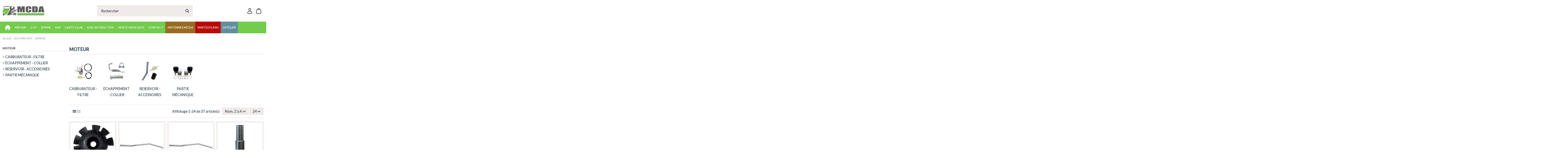

--- FILE ---
content_type: text/html; charset=utf-8
request_url: https://mcda.com/38-moteur-2cv
body_size: 91659
content:
<!doctype html>
<html lang="fr">

<head>
    
        
  <meta charset="utf-8">


  <meta http-equiv="x-ua-compatible" content="ie=edge">



  


  
  



  <title>Moteur 2cv</title>
  
    
  
  
    
  
  <meta name="description" content="Moteur 2cv">
  <meta name="keywords" content="Moteur, 2cv">
    
      <link rel="canonical" href="https://mcda.com/38-moteur-2cv">    

  
      

  
     <script type="application/ld+json">
 {
   "@context": "https://schema.org",
   "@type": "Organization",
   "name" : "MCDA",
   "url" : "https://mcda.com/"
       ,"logo": {
       "@type": "ImageObject",
       "url":"https://mcda.com/img/logo-1759322242.svg"
     }
    }
</script>

<script type="application/ld+json">
  {
    "@context": "https://schema.org",
    "@type": "WebPage",
    "isPartOf": {
      "@type": "WebSite",
      "url":  "https://mcda.com/",
      "name": "MCDA"
    },
    "name": "Moteur 2cv",
    "url":  "https://mcda.com/38-moteur-2cv"
  }
</script>


  <script type="application/ld+json">
    {
      "@context": "https://schema.org",
      "@type": "BreadcrumbList",
      "itemListElement": [
                  {
            "@type": "ListItem",
            "position": 1,
            "name": "Accueil",
            "item": "https://mcda.com/"
          },              {
            "@type": "ListItem",
            "position": 2,
            "name": "2CV  1948-1970",
            "item": "https://mcda.com/4-2cv-de-1948-a-1970"
          },              {
            "@type": "ListItem",
            "position": 3,
            "name": "MOTEUR",
            "item": "https://mcda.com/38-moteur-2cv"
          }          ]
    }
  </script>


  

  
    <script type="application/ld+json">
  {
    "@context": "https://schema.org",
    "@type": "ItemList",
    "itemListElement": [
            {
        "@type": "ListItem",
        "position": 1,
        "name": "VENTILATEUR 2CV 4 DYANE 4",
        "url": "https://mcda.com/catalogue/2366-ventilateur-2cv-4-dyane-4.html"
      },          {
        "@type": "ListItem",
        "position": 2,
        "name": "TUBE D&#039;ECHAPPEMENT SORTIE LONGUE POUR 602 CM3 PRODUIT EUROPEEN",
        "url": "https://mcda.com/echappements-ami-8/7364-tube-de-sortie-2-cv.html"
      },          {
        "@type": "ListItem",
        "position": 3,
        "name": "TUBE D&#039;ECHAPPEMENT SORTIE LONGUE POUR 602 CM3",
        "url": "https://mcda.com/echappements-ami-8/1534-tube-de-sortie-2-cv.html"
      },          {
        "@type": "ListItem",
        "position": 4,
        "name": "TUBE ALU.CULASSE 2CV. 425 CM3",
        "url": "https://mcda.com/moteur-2cv/6969-tube-aluculasse-2cv-425-cm3.html"
      },          {
        "@type": "ListItem",
        "position": 5,
        "name": "TOLE RENFORT TIGE ACCELERATEUR",
        "url": "https://mcda.com/catalogue/7426-tole-renfort-tige-accelerateur.html"
      },          {
        "@type": "ListItem",
        "position": 6,
        "name": "SILENCIEUX SECONDAIRE 1950 A 11/1963 2CV",
        "url": "https://mcda.com/catalogue/2360-silencieux-secondaire-1950-a-11-1963-2cv.html"
      },          {
        "@type": "ListItem",
        "position": 7,
        "name": "SILENCIEUX SECONDAIRE 12/1963 A 07/1972 2CV BERLINE",
        "url": "https://mcda.com/catalogue/2362-silencieux-secondaire-12-1963-a-07-1972-2cv-berline.html"
      },          {
        "@type": "ListItem",
        "position": 8,
        "name": "SILENCIEUX PRIMAIRE 12/1963 A 07/1972 2CV BERLINE VENDRE SEUL UNIQUEMENT",
        "url": "https://mcda.com/catalogue/2361-silencieux-primaire-12-1963-a-07-1972-2cv-berline.html"
      },          {
        "@type": "ListItem",
        "position": 9,
        "name": "SILENCIEUX D&#039;ECHAPPEMENT PRIMAIRE MODELE 2CV 1950 A 11/1963 INCLINE",
        "url": "https://mcda.com/catalogue/4919-silencieux-primaire-1950-a-1963-2cv-tube-incliner.html"
      },          {
        "@type": "ListItem",
        "position": 10,
        "name": "RADIATEUR A HUILE POUR 2CV AZ 425CM3 ET POUR AMI 6",
        "url": "https://mcda.com/catalogue/215-radiateur-a-huile-az-425cm3-neuf.html"
      },          {
        "@type": "ListItem",
        "position": 11,
        "name": "PUITS DE JAUGE A HUILE",
        "url": "https://mcda.com/organes-moteur-ami-8/1429-puits-de-jauge-a-huile.html"
      },          {
        "@type": "ListItem",
        "position": 12,
        "name": "POCHETTE JOINTS MOTEUR COMPLET  2CV4  DYANE 4",
        "url": "https://mcda.com/catalogue/5318-pochette-joints-moteur-complet-2cv4-dyane-4.html"
      },          {
        "@type": "ListItem",
        "position": 13,
        "name": "PINCETTE PLASTIQUE  ORIGINE MAINTIEN TUYAU ESSENCE - TUYAU FREIN",
        "url": "https://mcda.com/carburateur-filtre-alimentation/5941-pincette-plastique-origine-maintien-tuyau-essence-tuyau-frein.html"
      },          {
        "@type": "ListItem",
        "position": 14,
        "name": "PINCETTE MÉTALLIQUE MAINTIEN TUYAU ESSENCE - TUYAU FREIN",
        "url": "https://mcda.com/catalogue/1435-pincette.html"
      },          {
        "@type": "ListItem",
        "position": 15,
        "name": "LIGNE ECHAPPEMENT COMPLETE INOX POUR 2CV4",
        "url": "https://mcda.com/echappements-2cv/5501-ligne-echappement-complete-inox-pour-2cv4.html"
      },          {
        "@type": "ListItem",
        "position": 16,
        "name": "KIT POMPE ESSENCE SUPERIEURE + DURITES",
        "url": "https://mcda.com/alimentation-et-carburateur-ami-8/2534-kit-pompe-essence-durites-r10.html"
      },          {
        "@type": "ListItem",
        "position": 17,
        "name": "KIT GARNITURES 2CV 2 SIÈGES AVANT ASYM. TISSU ORIGINE BLEU RAYE NOIR",
        "url": "https://mcda.com/alimentation-et-carburateur-dyane-6/323-garniture-siege-av-gauche-assymetrique-bleu-raye-origine.html"
      },          {
        "@type": "ListItem",
        "position": 18,
        "name": "KIT DE REMISE EN ROUTE 2CV JUSQU&#039;A 1970",
        "url": "https://mcda.com/reservoir-accelerateur-2cv/5073-kit-de-remise-en-route-2cv-jusqu-a-1970.html"
      },          {
        "@type": "ListItem",
        "position": 19,
        "name": "KIT COMPLET FIXATION ÉCHAPPEMENT 2CV 4 - 2CV6 SORTIE LONGUE",
        "url": "https://mcda.com/catalogue/6744-kit-complet-fixation-echappement-2cv-4-2cv6-sorite-longue.html"
      },          {
        "@type": "ListItem",
        "position": 20,
        "name": "JOINT SPI VILEBREQUIN AVANT TOUS MODÈLES VITON",
        "url": "https://mcda.com/catalogue/8361-joint-spi-vilbrequin-av-ts-modeles.html"
      },          {
        "@type": "ListItem",
        "position": 21,
        "name": "JOINT SPI VILEBREQUIN ARRIERE 425/435 48X65X10",
        "url": "https://mcda.com/catalogue/398-joint-spi-vilbrequin-arriere-425-435-48x65x10.html"
      },          {
        "@type": "ListItem",
        "position": 22,
        "name": "JOINT SPI VILEBREQUIN AR 2CV4 RECTIFIE 47.5X65X10.QUALITE SUP.",
        "url": "https://mcda.com/moteur-dyane/810-joint-spi-vilebrequin-ar-2cv4-rectifie-475x65x10qualite-sup.html"
      },          {
        "@type": "ListItem",
        "position": 23,
        "name": "FILTRE A ESSENCE POUR TOUS MODELES",
        "url": "https://mcda.com/catalogue/1436-filtre-a-essence.html"
      },          {
        "@type": "ListItem",
        "position": 24,
        "name": "FILTRE A ESSENCE CHROME POUR TOUS MODELES",
        "url": "https://mcda.com/catalogue/7415-filtre-a-essence.html"
      }        ]
  }
</script>


  
    
                
                            
        <link rel="next" href="https://mcda.com/38-moteur-2cv?page=2">  



    <meta property="og:title" content="Moteur 2cv"/>
    <meta property="og:url" content="https://mcda.com/38-moteur-2cv"/>
    <meta property="og:site_name" content="MCDA"/>
    <meta property="og:description" content="Moteur 2cv">
    <meta property="og:type" content="website">


            <meta property="og:image" content="https://mcda.com/c/38-category_default/moteur-2cv.jpg">
        <meta property="og:image:width" content="1003">
        <meta property="og:image:height" content="200">
    





      <meta name="viewport" content="initial-scale=1,user-scalable=no,maximum-scale=1,width=device-width">
  




  <link rel="icon" type="image/vnd.microsoft.icon" href="https://mcda.com/img/favicon.ico?1759322242">
  <link rel="shortcut icon" type="image/x-icon" href="https://mcda.com/img/favicon.ico?1759322242">
    




    <link rel="stylesheet" href="https://mcda.com/themes/warehousechild/assets/cache/theme-d47895109.css" type="text/css" media="all">




<link rel="preload" as="font"
      href="https://mcda.com/themes/warehouse/assets/css/font-awesome/webfonts/fa-brands-400.woff2"
      type="font/woff2" crossorigin="anonymous">

<link rel="preload" as="font"
      href="https://mcda.com/themes/warehouse/assets/css/font-awesome/webfonts/fa-regular-400.woff2"
      type="font/woff2" crossorigin="anonymous">

<link rel="preload" as="font"
      href="https://mcda.com/themes/warehouse/assets/css/font-awesome/webfonts/fa-solid-900.woff2"
      type="font/woff2" crossorigin="anonymous">

<link rel="preload" as="font"
      href="https://mcda.com/themes/warehouse/assets/css/font-awesome/webfonts/fa-brands-400.woff2"
      type="font/woff2" crossorigin="anonymous">


<link  rel="preload stylesheet"  as="style" href="https://mcda.com/themes/warehouse/assets/css/font-awesome/css/font-awesome-preload.css?v=6.7.2"
       type="text/css" crossorigin="anonymous">





  

  <script>
        var elementorFrontendConfig = {"isEditMode":"","stretchedSectionContainer":"","instagramToken":false,"is_rtl":false,"ajax_csfr_token_url":"https:\/\/mcda.com\/module\/iqitelementor\/Actions?process=handleCsfrToken&ajax=1"};
        var floaCountryCode = "fr";
        var iqitTheme = {"rm_sticky":"0","rm_breakpoint":0,"op_preloader":"0","cart_style":"floating","cart_confirmation":"modal","h_layout":"2","f_fixed":"","f_layout":"3","h_absolute":"0","h_sticky":"menu","hw_width":"inherit","mm_content":"desktop","hm_submenu_width":"default","h_search_type":"full","pl_lazyload":true,"pl_infinity":false,"pl_rollover":false,"pl_crsl_autoplay":false,"pl_slider_ld":4,"pl_slider_d":3,"pl_slider_t":2,"pl_slider_p":2,"pp_thumbs":"bottom","pp_zoom":"inner","pp_image_layout":"carousel","pp_tabs":"tabh","pl_grid_qty":false};
        var iqitextendedproduct = {"speed":"70","hook":"modal"};
        var iqitmegamenu = {"sticky":"false","containerSelector":"#wrapper > .container"};
        var iqitreviews = [];
        var iqitwishlist = {"nbProducts":0};
        var presta_prime_enable_auto_add = "0";
        var presta_prime_process_url = "https:\/\/mcda.com\/module\/tfprimemembershippro\/primeprocess";
        var prestashop = {"cart":{"products":[],"totals":{"total":{"type":"total","label":"Total","amount":0,"value":"0,00\u00a0\u20ac"},"total_including_tax":{"type":"total","label":"Total TTC\u00a0:","amount":0,"value":"0,00\u00a0\u20ac"},"total_excluding_tax":{"type":"total","label":"Total HT\u00a0:","amount":0,"value":"0,00\u00a0\u20ac"}},"subtotals":{"products":{"type":"products","label":"Sous-total","amount":0,"value":"0,00\u00a0\u20ac"},"discounts":null,"shipping":{"type":"shipping","label":"Livraison","amount":0,"value":""},"tax":{"type":"tax","label":"Taxes incluses","amount":0,"value":"0,00\u00a0\u20ac"}},"products_count":0,"summary_string":"0 articles","vouchers":{"allowed":1,"added":[]},"discounts":[],"minimalPurchase":0,"minimalPurchaseRequired":""},"currency":{"id":1,"name":"Euro","iso_code":"EUR","iso_code_num":"978","sign":"\u20ac"},"customer":{"lastname":null,"firstname":null,"email":null,"birthday":null,"newsletter":null,"newsletter_date_add":null,"optin":null,"website":null,"company":null,"siret":null,"ape":null,"is_logged":false,"gender":{"type":null,"name":null},"addresses":[]},"country":{"id_zone":111,"id_currency":1,"call_prefix":33,"iso_code":"FR","active":"1","contains_states":"1","need_identification_number":"0","need_zip_code":"1","zip_code_format":"NNNNN","display_tax_label":"1","name":"France","id":8},"language":{"name":"Fran\u00e7ais (French)","iso_code":"fr","locale":"fr-FR","language_code":"fr-fr","active":"1","is_rtl":"0","date_format_lite":"d\/m\/Y","date_format_full":"d\/m\/Y H:i:s","id":1},"page":{"title":"","canonical":"https:\/\/mcda.com\/38-moteur-2cv","meta":{"title":"Moteur 2cv","description":"Moteur 2cv","keywords":"Moteur, 2cv","robots":"index"},"page_name":"category","body_classes":{"lang-fr":true,"lang-rtl":false,"country-FR":true,"currency-EUR":true,"layout-left-column":true,"page-category":true,"tax-display-enabled":true,"page-customer-account":false,"category-id-38":true,"category-MOTEUR":true,"category-id-parent-4":true,"category-depth-level-3":true},"admin_notifications":[],"password-policy":{"feedbacks":{"0":"Tr\u00e8s faible","1":"Faible","2":"Moyenne","3":"Fort","4":"Tr\u00e8s fort","Straight rows of keys are easy to guess":"Les suites de touches sur le clavier sont faciles \u00e0 deviner","Short keyboard patterns are easy to guess":"Les mod\u00e8les courts sur le clavier sont faciles \u00e0 deviner.","Use a longer keyboard pattern with more turns":"Utilisez une combinaison de touches plus longue et plus complexe.","Repeats like \"aaa\" are easy to guess":"Les r\u00e9p\u00e9titions (ex. : \"aaa\") sont faciles \u00e0 deviner.","Repeats like \"abcabcabc\" are only slightly harder to guess than \"abc\"":"Les r\u00e9p\u00e9titions (ex. : \"abcabcabc\") sont seulement un peu plus difficiles \u00e0 deviner que \"abc\".","Sequences like abc or 6543 are easy to guess":"Les s\u00e9quences (ex. : abc ou 6543) sont faciles \u00e0 deviner.","Recent years are easy to guess":"Les ann\u00e9es r\u00e9centes sont faciles \u00e0 deviner.","Dates are often easy to guess":"Les dates sont souvent faciles \u00e0 deviner.","This is a top-10 common password":"Ce mot de passe figure parmi les 10 mots de passe les plus courants.","This is a top-100 common password":"Ce mot de passe figure parmi les 100 mots de passe les plus courants.","This is a very common password":"Ceci est un mot de passe tr\u00e8s courant.","This is similar to a commonly used password":"Ce mot de passe est similaire \u00e0 un mot de passe couramment utilis\u00e9.","A word by itself is easy to guess":"Un mot seul est facile \u00e0 deviner.","Names and surnames by themselves are easy to guess":"Les noms et les surnoms seuls sont faciles \u00e0 deviner.","Common names and surnames are easy to guess":"Les noms et les pr\u00e9noms courants sont faciles \u00e0 deviner.","Use a few words, avoid common phrases":"Utilisez quelques mots, \u00e9vitez les phrases courantes.","No need for symbols, digits, or uppercase letters":"Pas besoin de symboles, de chiffres ou de majuscules.","Avoid repeated words and characters":"\u00c9viter de r\u00e9p\u00e9ter les mots et les caract\u00e8res.","Avoid sequences":"\u00c9viter les s\u00e9quences.","Avoid recent years":"\u00c9vitez les ann\u00e9es r\u00e9centes.","Avoid years that are associated with you":"\u00c9vitez les ann\u00e9es qui vous sont associ\u00e9es.","Avoid dates and years that are associated with you":"\u00c9vitez les dates et les ann\u00e9es qui vous sont associ\u00e9es.","Capitalization doesn't help very much":"Les majuscules ne sont pas tr\u00e8s utiles.","All-uppercase is almost as easy to guess as all-lowercase":"Un mot de passe tout en majuscules est presque aussi facile \u00e0 deviner qu'un mot de passe tout en minuscules.","Reversed words aren't much harder to guess":"Les mots invers\u00e9s ne sont pas beaucoup plus difficiles \u00e0 deviner.","Predictable substitutions like '@' instead of 'a' don't help very much":"Les substitutions pr\u00e9visibles comme '\"@\" au lieu de \"a\" n'aident pas beaucoup.","Add another word or two. Uncommon words are better.":"Ajoutez un autre mot ou deux. Pr\u00e9f\u00e9rez les mots peu courants."}}},"shop":{"name":"MCDA","logo":"https:\/\/mcda.com\/img\/logo-1759322242.svg","stores_icon":"https:\/\/mcda.com\/img\/logo_stores.png","favicon":"https:\/\/mcda.com\/img\/favicon.ico"},"core_js_public_path":"\/themes\/","urls":{"base_url":"https:\/\/mcda.com\/","current_url":"https:\/\/mcda.com\/38-moteur-2cv","shop_domain_url":"https:\/\/mcda.com","img_ps_url":"https:\/\/mcda.com\/img\/","img_cat_url":"https:\/\/mcda.com\/img\/c\/","img_lang_url":"https:\/\/mcda.com\/img\/l\/","img_prod_url":"https:\/\/mcda.com\/img\/p\/","img_manu_url":"https:\/\/mcda.com\/img\/m\/","img_sup_url":"https:\/\/mcda.com\/img\/su\/","img_ship_url":"https:\/\/mcda.com\/img\/s\/","img_store_url":"https:\/\/mcda.com\/img\/st\/","img_col_url":"https:\/\/mcda.com\/img\/co\/","img_url":"https:\/\/mcda.com\/themes\/warehouse\/assets\/img\/","css_url":"https:\/\/mcda.com\/themes\/warehouse\/assets\/css\/","js_url":"https:\/\/mcda.com\/themes\/warehouse\/assets\/js\/","pic_url":"https:\/\/mcda.com\/upload\/","theme_assets":"https:\/\/mcda.com\/themes\/warehouse\/assets\/","theme_dir":"https:\/\/mcda.com\/home\/u912778008\/domains\/mcda.com\/public_html\/themes\/warehousechild\/","child_theme_assets":"https:\/\/mcda.com\/themes\/warehousechild\/assets\/","child_img_url":"https:\/\/mcda.com\/themes\/warehousechild\/assets\/img\/","child_css_url":"https:\/\/mcda.com\/themes\/warehousechild\/assets\/css\/","child_js_url":"https:\/\/mcda.com\/themes\/warehousechild\/assets\/js\/","pages":{"address":"https:\/\/mcda.com\/adresse","addresses":"https:\/\/mcda.com\/adresses","authentication":"https:\/\/mcda.com\/authentification","manufacturer":"https:\/\/mcda.com\/fabricants","cart":"https:\/\/mcda.com\/panier","category":"https:\/\/mcda.com\/index.php?controller=category","cms":"https:\/\/mcda.com\/index.php?controller=cms","contact":"https:\/\/mcda.com\/contacter-mcda","discount":"https:\/\/mcda.com\/bons-de-reduction","guest_tracking":"https:\/\/mcda.com\/suivi-commande-invite","history":"https:\/\/mcda.com\/historique-des-commandes","identity":"https:\/\/mcda.com\/identite","index":"https:\/\/mcda.com\/","my_account":"https:\/\/mcda.com\/mon-compte","order_confirmation":"https:\/\/mcda.com\/index.php?controller=order-confirmation","order_detail":"https:\/\/mcda.com\/index.php?controller=order-detail","order_follow":"https:\/\/mcda.com\/details-de-la-commande","order":"https:\/\/mcda.com\/commande","order_return":"https:\/\/mcda.com\/index.php?controller=order-return","order_slip":"https:\/\/mcda.com\/avoirs","pagenotfound":"https:\/\/mcda.com\/index.php?controller=pagenotfound","password":"https:\/\/mcda.com\/mot-de-passe-oublie","pdf_invoice":"https:\/\/mcda.com\/index.php?controller=pdf-invoice","pdf_order_return":"https:\/\/mcda.com\/index.php?controller=pdf-order-return","pdf_order_slip":"https:\/\/mcda.com\/index.php?controller=pdf-order-slip","prices_drop":"https:\/\/mcda.com\/promotions","product":"https:\/\/mcda.com\/index.php?controller=product","registration":"https:\/\/mcda.com\/index.php?controller=registration","search":"https:\/\/mcda.com\/recherche","sitemap":"https:\/\/mcda.com\/plan-du-site","stores":"https:\/\/mcda.com\/partenaires","supplier":"https:\/\/mcda.com\/fournisseurs","new_products":"https:\/\/mcda.com\/nouveaux-produits","brands":"https:\/\/mcda.com\/fabricants","register":"https:\/\/mcda.com\/index.php?controller=registration","order_login":"https:\/\/mcda.com\/commande?login=1"},"alternative_langs":[],"actions":{"logout":"https:\/\/mcda.com\/?mylogout="},"no_picture_image":{"bySize":{"small_default":{"url":"https:\/\/mcda.com\/img\/p\/fr-default-small_default.jpg","width":98,"height":127},"cart_default":{"url":"https:\/\/mcda.com\/img\/p\/fr-default-cart_default.jpg","width":125,"height":162},"home_default":{"url":"https:\/\/mcda.com\/img\/p\/fr-default-home_default.jpg","width":305,"height":305},"large_default":{"url":"https:\/\/mcda.com\/img\/p\/fr-default-large_default.jpg","width":381,"height":492},"medium_default":{"url":"https:\/\/mcda.com\/img\/p\/fr-default-medium_default.jpg","width":452,"height":452},"thickbox_default":{"url":"https:\/\/mcda.com\/img\/p\/fr-default-thickbox_default.jpg","width":1100,"height":1422}},"small":{"url":"https:\/\/mcda.com\/img\/p\/fr-default-small_default.jpg","width":98,"height":127},"medium":{"url":"https:\/\/mcda.com\/img\/p\/fr-default-large_default.jpg","width":381,"height":492},"large":{"url":"https:\/\/mcda.com\/img\/p\/fr-default-thickbox_default.jpg","width":1100,"height":1422},"legend":""}},"configuration":{"display_taxes_label":true,"display_prices_tax_incl":true,"is_catalog":false,"show_prices":true,"opt_in":{"partner":true},"quantity_discount":{"type":"discount","label":"Remise sur prix unitaire"},"voucher_enabled":1,"return_enabled":0},"field_required":[],"breadcrumb":{"links":[{"title":"Accueil","url":"https:\/\/mcda.com\/"},{"title":"2CV  1948-1970","url":"https:\/\/mcda.com\/4-2cv-de-1948-a-1970"},{"title":"MOTEUR","url":"https:\/\/mcda.com\/38-moteur-2cv"}],"count":3},"link":{"protocol_link":"https:\/\/","protocol_content":"https:\/\/"},"time":1769218064,"static_token":"5072495f703e849d62402a8de9b978cf","token":"da21e67c84b6098fffb66e6d0a6b06fc","debug":false};
        var prestashopFacebookAjaxController = "https:\/\/mcda.com\/module\/ps_facebook\/Ajax";
        var psemailsubscription_subscription = "https:\/\/mcda.com\/module\/ps_emailsubscription\/subscription";
      </script>



    <script async src="https://www.googletagmanager.com/gtag/js?id=G-X9GHBWVHZB"></script>
  <script>
    window.dataLayer = window.dataLayer || [];
    function gtag(){dataLayer.push(arguments);}
    gtag('js', new Date());
    gtag(
      'config',
      'G-X9GHBWVHZB',
      {
        'debug_mode':false
                              }
    );
  </script>

 <script type="text/javascript">
          document.addEventListener('DOMContentLoaded', function() {
        $('article[data-id-product="3"] a.quick-view').on(
                "click",
                function() {
                    gtag("event", "select_item", {"send_to":"G-X9GHBWVHZB","items":{"item_id":3,"item_name":"CUVELAGE ROND PLASTIQUE 2CV AVEC DOIGT ET VIS","quantity":1,"price":16.43,"currency":"EUR","index":0,"item_brand":"","item_category":"catalogue","item_list_id":"category","item_variant":""}})
                });$('article[data-id-product="127"] a.quick-view').on(
                "click",
                function() {
                    gtag("event", "select_item", {"send_to":"G-X9GHBWVHZB","items":{"item_id":127,"item_name":"COURONNE D'EMBRAYAGE CENTRIFUGE LARGEUR 17 MM  PLUS DISPONIBLE","quantity":1,"price":143.29,"currency":"EUR","index":1,"item_brand":"","item_category":"catalogue","item_list_id":"category","item_variant":""}})
                });$('article[data-id-product="419"] a.quick-view').on(
                "click",
                function() {
                    gtag("event", "select_item", {"send_to":"G-X9GHBWVHZB","items":{"item_id":419,"item_name":"DISQUE EMBRAYAGE NM  MARS 1982 JUSQU'EN 1990*","quantity":1,"price":23.7,"currency":"EUR","index":2,"item_brand":"","item_category":"catalogue","item_list_id":"category","item_variant":""}})
                });$('article[data-id-product="5565"] a.quick-view').on(
                "click",
                function() {
                    gtag("event", "select_item", {"send_to":"G-X9GHBWVHZB","items":{"item_id":5565,"item_name":"PLANCHER PEDALE SUPERIEUR AMI 6","quantity":1,"price":95,"currency":"EUR","index":3,"item_brand":"","item_category":"catalogue","item_list_id":"category","item_variant":""}})
                });$('article[data-id-product="470"] a.quick-view').on(
                "click",
                function() {
                    gtag("event", "select_item", {"send_to":"G-X9GHBWVHZB","items":{"item_id":470,"item_name":"BUTEE EMBRAYAGE TS MODELES 04\/1982 ET APRES","quantity":1,"price":14.95,"currency":"EUR","index":4,"item_brand":"","item_category":"catalogue","item_list_id":"category","item_variant":""}})
                });$('article[data-id-product="489"] a.quick-view').on(
                "click",
                function() {
                    gtag("event", "select_item", {"send_to":"G-X9GHBWVHZB","items":{"item_id":489,"item_name":"ADAPTATEUR 4 PLACES NU BLANC","quantity":1,"price":243,"currency":"EUR","index":5,"item_brand":"","item_category":"catalogue","item_list_id":"category","item_variant":""}})
                });$('article[data-id-product="586"] a.quick-view').on(
                "click",
                function() {
                    gtag("event", "select_item", {"send_to":"G-X9GHBWVHZB","items":{"item_id":586,"item_name":"ECROU  DE  SERRAGE DU TAMBOUR CENTRIFUGE","quantity":1,"price":7.9,"currency":"EUR","index":6,"item_brand":"","item_category":"catalogue","item_list_id":"category","item_variant":""}})
                });$('article[data-id-product="11"] a.quick-view').on(
                "click",
                function() {
                    gtag("event", "select_item", {"send_to":"G-X9GHBWVHZB","items":{"item_id":11,"item_name":"FEU COMPLET ARRIÈRE DROIT 2CV 1970 JUSQU'EN 1990","quantity":1,"price":38,"currency":"EUR","index":7,"item_brand":"","item_category":"catalogue","item_list_id":"category","item_variant":""}})
                });
      });
    </script>
<style>
            .multipleprices p {
    padding: 0;
    margin: 0;
}
    </style>


    
    
    </head>

<body id="category" class="lang-fr country-fr currency-eur layout-left-column page-category tax-display-enabled category-id-38 category-moteur category-id-parent-4 category-depth-level-3 body-desktop-header-style-w-2">


    




    


<main id="main-page-content"  >
    
            

    <header id="header" class="desktop-header-style-w-2">
        
            
  <div class="header-banner">
    
  </div>




            <nav class="header-nav">
        <div class="container">
    
        <div class="row justify-content-between">
            <div class="col col-auto col-md left-nav">
                                <div class="presta_prime_advertisement">
    <div>
        <a
            href="https://mcda.com/module/tfprimemembershippro/primelist"
            title="Become Prime Member">
            Become Prime Member
        </a>
    </div>
</div>
            <div class="block-iqitlinksmanager block-iqitlinksmanager-2 block-links-inline d-inline-block">
            <ul>
                                                                                                <li>
                            <a
                                    href="https://mcda.com/content/2-mentions-legales"
                                    title="Mentions légales"                                                                >
                                Mentions légales
                            </a>
                        </li>
                                                                                <li>
                            <a
                                    href="https://mcda.com/content/category/1-accueil"
                                    title=""                                                                >
                                Accueil
                            </a>
                        </li>
                                                </ul>
        </div>
    
            </div>
            <div class="col col-auto center-nav text-center">
                
             </div>
            <div class="col col-auto col-md right-nav text-right">
                <div class="d-inline-block">
    <a href="//mcda.com/module/iqitwishlist/view">
        <i class="fa fa-heart-o fa-fw" aria-hidden="true"></i> Wishlist (<span
                id="iqitwishlist-nb"></span>)
    </a>
</div>

             </div>
        </div>

                        </div>
            </nav>
        



<div id="desktop-header" class="desktop-header-style-2">
    
            
<div class="header-top">
    <div id="desktop-header-container" class="container">
        <div class="row align-items-center">
                            <div class="col col-auto col-header-left">
                    <div id="desktop_logo">
                        
  <a href="https://mcda.com/">
    <img class="logo img-fluid"
         src="https://mcda.com/img/logo-1759322242.svg"
                  alt="MCDA"
         width=""
         height=""
    >
  </a>

                    </div>
                    
                </div>
                <div class="col col-header-center">
                                        <!-- Block search module TOP -->

<!-- Block search module TOP -->
<div id="search_widget" class="search-widget" data-search-controller-url="https://mcda.com/module/iqitsearch/searchiqit">
    <form method="get" action="https://mcda.com/module/iqitsearch/searchiqit">
        <div class="input-group">
            <input type="text" name="s" value="" data-all-text="Afficher tous les résultats"
                   data-blog-text="Article de blog"
                   data-product-text="Produit"
                   data-brands-text="Marque"
                   autocomplete="off" autocorrect="off" autocapitalize="off" spellcheck="false"
                   placeholder="Rechercher" class="form-control form-search-control" />
            <button type="submit" class="search-btn" aria-label="Rechercher">
                <i class="fa fa-search"></i>
            </button>
        </div>
    </form>
</div>
<!-- /Block search module TOP -->

<!-- /Block search module TOP -->


                    
                </div>
                        <div class="col col-auto col-header-right">
                <div class="row no-gutters justify-content-end">

                    
                                            <div id="header-user-btn" class="col col-auto header-btn-w header-user-btn-w">
            <a href="https://mcda.com/mon-compte"
           title="Identifiez-vous"
           rel="nofollow" class="header-btn header-user-btn">
                        <svg class="ig-i-account" role="presentation" width="22" height="28" viewBox="0 0 22 28" fill="none" xmlns="http://www.w3.org/2000/svg">
<path fill-rule="evenodd" clip-rule="evenodd" d="M11 0.5625C9.42529 0.5625 7.91506 1.18806 6.80156 2.30155C5.68807 3.41505 5.06251 4.92528 5.06251 6.5C5.06251 8.07472 5.68807 9.58495 6.80156 10.6984C7.91506 11.8119 9.42529 12.4375 11 12.4375C12.5747 12.4375 14.085 11.8119 15.1985 10.6984C16.312 9.58495 16.9375 8.07472 16.9375 6.5C16.9375 4.92528 16.312 3.41505 15.1985 2.30155C14.085 1.18806 12.5747 0.5625 11 0.5625ZM6.93751 6.5C6.93751 5.42256 7.36552 4.38925 8.12739 3.62738C8.88925 2.86551 9.92257 2.4375 11 2.4375C12.0775 2.4375 13.1108 2.86551 13.8726 3.62738C14.6345 4.38925 15.0625 5.42256 15.0625 6.5C15.0625 7.57744 14.6345 8.61075 13.8726 9.37262C13.1108 10.1345 12.0775 10.5625 11 10.5625C9.92257 10.5625 8.88925 10.1345 8.12739 9.37262C7.36552 8.61075 6.93751 7.57744 6.93751 6.5ZM11 14.3125C8.10876 14.3125 5.44376 14.97 3.47001 16.08C1.52501 17.175 0.0625088 18.8325 0.0625088 20.875V21.0025C0.0612588 22.455 0.0600087 24.2775 1.65876 25.58C2.44501 26.22 3.54626 26.6763 5.03376 26.9762C6.52376 27.2788 8.46751 27.4375 11 27.4375C13.5325 27.4375 15.475 27.2788 16.9675 26.9762C18.455 26.6763 19.555 26.22 20.3425 25.58C21.9413 24.2775 21.9388 22.455 21.9375 21.0025V20.875C21.9375 18.8325 20.475 17.175 18.5313 16.08C16.5563 14.97 13.8925 14.3125 11 14.3125ZM1.93751 20.875C1.93751 19.8113 2.71501 18.6562 4.38876 17.715C6.03376 16.79 8.36876 16.1875 11.0013 16.1875C13.6313 16.1875 15.9663 16.79 17.6113 17.715C19.2863 18.6562 20.0625 19.8113 20.0625 20.875C20.0625 22.51 20.0125 23.43 19.1575 24.125C18.695 24.5025 17.92 24.8712 16.595 25.1387C15.2738 25.4062 13.4675 25.5625 11 25.5625C8.53251 25.5625 6.72501 25.4062 5.40501 25.1387C4.08001 24.8712 3.30501 24.5025 2.84251 24.1262C1.98751 23.43 1.93751 22.51 1.93751 20.875Z" fill="#000000"/>
</svg>

            <span class="title">Connexion</span>
        </a>
    </div>









                                        

                    

                                            
                                                    <div id="ps-shoppingcart-wrapper" class="col col-auto">
    <div id="ps-shoppingcart"
         class="header-btn-w header-cart-btn-w ps-shoppingcart dropdown">
         <div id="blockcart" class="blockcart cart-preview"
         data-refresh-url="//mcda.com/module/ps_shoppingcart/ajax">
        <a id="cart-toogle" class="cart-toogle header-btn header-cart-btn" data-toggle="dropdown" data-display="static">
            <svg class="ig-i-cart" role="presentation" width="30" height="30" viewBox="0 0 30 30" fill="none" xmlns="http://www.w3.org/2000/svg">
<path fill-rule="evenodd" clip-rule="evenodd" d="M15 3.4375C14.2541 3.4375 13.5387 3.73382 13.0113 4.26126C12.4838 4.78871 12.1875 5.50408 12.1875 6.25V6.575C12.8838 6.5625 13.6475 6.5625 14.4875 6.5625H15.5138C16.3513 6.5625 17.1163 6.5625 17.8138 6.575V6.25C17.8138 5.88055 17.741 5.51472 17.5996 5.17341C17.4581 4.8321 17.2509 4.522 16.9896 4.26082C16.7283 3.99964 16.4181 3.7925 16.0767 3.65123C15.7353 3.50996 15.3695 3.43734 15 3.4375ZM19.6875 6.66V6.25C19.6875 5.0068 19.1937 3.81451 18.3146 2.93544C17.4355 2.05636 16.2432 1.5625 15 1.5625C13.7568 1.5625 12.5645 2.05636 11.6854 2.93544C10.8064 3.81451 10.3125 5.0068 10.3125 6.25V6.66C10.1342 6.675 9.96168 6.69292 9.79501 6.71375C8.53251 6.87 7.49251 7.1975 6.60751 7.93125C5.72251 8.665 5.21001 9.6275 4.82501 10.84C4.45001 12.015 4.16751 13.5238 3.81251 15.4225L3.78626 15.56C3.28376 18.2388 2.88876 20.35 2.81501 22.0138C2.74001 23.72 2.99501 25.1325 3.95751 26.2913C4.92001 27.4513 6.26126 27.9613 7.95126 28.2025C9.60126 28.4375 11.7475 28.4375 14.4738 28.4375H15.53C18.255 28.4375 20.4025 28.4375 22.0513 28.2025C23.7413 27.9613 25.0838 27.4513 26.0463 26.2913C27.0088 25.1313 27.2613 23.72 27.1875 22.0138C27.115 20.35 26.7188 18.2388 26.2163 15.56L26.1913 15.4225C25.835 13.5238 25.5513 12.0138 25.1788 10.84C24.7913 9.6275 24.2788 8.665 23.3938 7.93125C22.51 7.1975 21.4688 6.86875 20.2063 6.71375C20.0341 6.69257 19.8616 6.67465 19.6888 6.66M10.025 8.575C8.95626 8.70625 8.31001 8.955 7.80501 9.375C7.30126 9.7925 6.93751 10.3812 6.61001 11.4087C6.27626 12.4587 6.01251 13.8562 5.64251 15.83C5.12251 18.6012 4.75376 20.58 4.68751 22.0963C4.62251 23.5837 4.86251 24.4463 5.39876 25.095C5.93626 25.7413 6.74001 26.135 8.21501 26.345C9.71501 26.56 11.73 26.5625 14.55 26.5625H15.45C18.2713 26.5625 20.2838 26.56 21.785 26.3462C23.26 26.135 24.0638 25.7413 24.6013 25.095C25.1388 24.4475 25.3775 23.585 25.3138 22.095C25.2463 20.5813 24.8775 18.6012 24.3575 15.83C23.9875 13.855 23.725 12.46 23.39 11.4087C23.0625 10.3812 22.7 9.7925 22.195 9.37375C21.69 8.955 21.045 8.70625 19.975 8.57375C18.88 8.43875 17.4588 8.4375 15.45 8.4375H14.55C12.5413 8.4375 11.12 8.43875 10.025 8.575Z" fill="#000000"/>
</svg>
<span class="cart-products-count-btn  d-none">0</span></i>
            <span class="info-wrapper">
            <span class="title">Panier</span>
            <span class="cart-toggle-details">
            <span class="text-faded cart-separator"> / </span>
                            Empty
                        </span>
            </span>
        </a>
        <div id="_desktop_blockcart-content" class="dropdown-menu-custom dropdown-menu">
    <div id="blockcart-content" class="blockcart-content">
        <div class="cart-title">
            <div class="w-100 d-flex align-items-center justify-content-between">
                <span class="modal-title flex-grow-1 text-truncate">Panier</span>
                <button type="button" id="js-cart-close" class="close flex-shrink-0 ms-2">
                    <span>×</span>
                </button>
             </div>     <hr>
        </div>

                    <span class="no-items">Il n'y a plus d'articles dans votre panier</span>
            </div>
</div> </div>




    </div>
</div>
                                                
                                    </div>
                
            </div>
            <div class="col-12">
                <div class="row">
                    
                </div>
            </div>
        </div>
    </div>
</div>
<div class="container iqit-megamenu-container"><div id="iqitmegamenu-wrapper" class="iqitmegamenu-wrapper iqitmegamenu-all">
	<div class="container container-iqitmegamenu">
		<div id="iqitmegamenu-horizontal" class="iqitmegamenu  clearfix" role="navigation">

						
			<nav id="cbp-hrmenu" class="cbp-hrmenu cbp-horizontal cbp-hrsub-narrow">
				<ul>
											<li id="cbp-hrmenu-tab-1"
							class="cbp-hrmenu-tab cbp-hrmenu-tab-1 cbp-onlyicon ">
							<a href="https://mcda.com/" class="nav-link" 
										>
										

										<span class="cbp-tab-title"> <i
												class="icon fa fa-home cbp-mainlink-icon"></i>
											</span>
																			</a>
																</li>
												<li id="cbp-hrmenu-tab-2"
							class="cbp-hrmenu-tab cbp-hrmenu-tab-2  cbp-has-submeu">
							<a href="https://mcda.com/552-mehari-4x2-de-1969-a-1987" class="nav-link" 
										>
										

										<span class="cbp-tab-title">
											MÉHARI											<i class="fa fa-angle-down cbp-submenu-aindicator"></i></span>
																			</a>
																			<div class="cbp-hrsub col-12">
											<div class="cbp-hrsub-inner">
												<div class="container iqitmegamenu-submenu-container">
																											<div class="cbp-tabs-container">
															<div class="row no-gutters">
																<div class="tabs-links col-2">
																	<ul class="cbp-hrsub-tabs-names cbp-tabs-names" role="tablist">
																																																									<li class="innertab-14 ">
																					<a data-bs-target="#iq-14-innertab-2"
																						 href="https://mcda.com/552-mehari-4x2-de-1969-a-1987"
																																												class="nav-link active">
																																																																		MEHARI 																																												<i
																							class="fa fa-angle-right cbp-submenu-it-indicator"></i></a><span
																						class="cbp-inner-border-hider"></span>
																				</li>
																																							<li class="innertab-15 ">
																					<a data-bs-target="#iq-15-innertab-2"
																						 href="https://mcda.com/3-mehari-4x4-de-1979-1983"
																																												class="nav-link ">
																																																																		MEHARI 4X4 																																												<i
																							class="fa fa-angle-right cbp-submenu-it-indicator"></i></a><span
																						class="cbp-inner-border-hider"></span>
																				</li>
																																																						</ul>
																</div>

																																	<div class="tab-content col-10">
																																					<div class="tab-pane cbp-tab-pane active innertabcontent-14"
																				id="iq-14-innertab-2" role="tabpanel">

																																									<div class="clearfix">
																																													




<div class="row menu_row menu-element  first_rows menu-element-id-1">
                

                                                




    <div class="col-3 cbp-menu-column cbp-menu-element menu-element-id-2 ">
        <div class="cbp-menu-column-inner">
                        
                
                
                    
                                                    <div class="row cbp-categories-row">
                                                                                                            <div class="col-12">
                                            <div class="cbp-category-link-w"><a href="https://mcda.com/20-sieges"
                                                                                class="cbp-column-title nav-link cbp-category-title">SIÈGE</a>
                                                                                                                                                    
    <ul class="cbp-links cbp-category-tree"><li ><div class="cbp-category-link-w"><a href="https://mcda.com/145-garniture-de-siege">GARNITURE DE SIÈGE  ARMATURE</a></div></li><li ><div class="cbp-category-link-w"><a href="https://mcda.com/559-ceinture-de-securite">CEINTURE DE SÉCURITÉ</a></div></li><li ><div class="cbp-category-link-w"><a href="https://mcda.com/146-siege-neuf-pret-a-poser">SIÈGE NEUF</a></div></li><li ><div class="cbp-category-link-w"><a href="https://mcda.com/147-glissiere-mousse">GLISSIÈRE  MOUSSE</a></div></li></ul>

                                                                                            </div>
                                        </div>
                                                                                                </div>
                                            
                
            

            
            </div>    </div>
                                    




    <div class="col-3 cbp-menu-column cbp-menu-element menu-element-id-3 ">
        <div class="cbp-menu-column-inner">
                        
                
                
                    
                                                    <div class="row cbp-categories-row">
                                                                                                            <div class="col-12">
                                            <div class="cbp-category-link-w"><a href="https://mcda.com/21-transmission"
                                                                                class="cbp-column-title nav-link cbp-category-title">TRANSMISSION</a>
                                                                                                                                                    
    <ul class="cbp-links cbp-category-tree"><li ><div class="cbp-category-link-w"><a href="https://mcda.com/113-boite-de-vitesses">BOITE DE VITESSES - ACCESSOIRES</a></div></li><li ><div class="cbp-category-link-w"><a href="https://mcda.com/124-embrayage-de-1968-a-1987">EMBRAYAGE DE 1968 A 1987</a></div></li><li ><div class="cbp-category-link-w"><a href="https://mcda.com/130-jante-roue-enjoliveur-cric">JANTE - ROUE - ENJOLIVEUR - CRIC</a></div></li><li ><div class="cbp-category-link-w"><a href="https://mcda.com/153-cardan-accessoires">CARDAN - ACCESSOIRES</a></div></li></ul>

                                                                                            </div>
                                        </div>
                                                                                                </div>
                                            
                
            

            
            </div>    </div>
                                    




    <div class="col-3 cbp-menu-column cbp-menu-element menu-element-id-4 ">
        <div class="cbp-menu-column-inner">
                        
                
                
                    
                                                    <div class="row cbp-categories-row">
                                                                                                            <div class="col-12">
                                            <div class="cbp-category-link-w"><a href="https://mcda.com/19-peinture-outillage"
                                                                                class="cbp-column-title nav-link cbp-category-title">PEINTURE  OUTILLAGE</a>
                                                                                                                                                    
    <ul class="cbp-links cbp-category-tree"><li ><div class="cbp-category-link-w"><a href="https://mcda.com/133-outillage">OUTILLAGE DEPANNAGE</a></div></li><li ><div class="cbp-category-link-w"><a href="https://mcda.com/138-peinture-appret-accessoires">PEINTURE- APPRÊT - ACCESSOIRES</a></div></li><li ><div class="cbp-category-link-w"><a href="https://mcda.com/579-produits-entretien">PRODUITS ENTRETIEN - RÉNOVATION</a></div></li></ul>

                                                                                            </div>
                                        </div>
                                                                                                </div>
                                            
                
            

            
            </div>    </div>
                                    




    <div class="col-3 cbp-menu-column cbp-menu-element menu-element-id-5 ">
        <div class="cbp-menu-column-inner">
                        
                
                
                    
                                                    <div class="row cbp-categories-row">
                                                                                                            <div class="col-12">
                                            <div class="cbp-category-link-w"><a href="https://mcda.com/18-moteur-602-cm3"
                                                                                class="cbp-column-title nav-link cbp-category-title">MOTEUR 602 CM3</a>
                                                                                                                                                    
    <ul class="cbp-links cbp-category-tree"><li ><div class="cbp-category-link-w"><a href="https://mcda.com/108-carburateur-filtre-alimentation">CARBURATEUR  FILTRE</a></div></li><li ><div class="cbp-category-link-w"><a href="https://mcda.com/122-echappement-collier">ÉCHAPPEMENT  COLLIER</a></div></li><li ><div class="cbp-category-link-w"><a href="https://mcda.com/132-organes-moteur">PARTIE MÉCANIQUE</a></div></li><li ><div class="cbp-category-link-w"><a href="https://mcda.com/143-reservoir-accessoires">RÉSERVOIR  ACCESSOIRES</a></div></li></ul>

                                                                                            </div>
                                        </div>
                                                                                                </div>
                                            
                
            

            
            </div>    </div>
                                    




    <div class="col-3 cbp-menu-column cbp-menu-element menu-element-id-6 ">
        <div class="cbp-menu-column-inner">
                        
                
                
                    
                                                    <div class="row cbp-categories-row">
                                                                                                            <div class="col-12">
                                            <div class="cbp-category-link-w"><a href="https://mcda.com/17-freinage-avant-arriere"
                                                                                class="cbp-column-title nav-link cbp-category-title">FREINAGE</a>
                                                                                                                                                    
    <ul class="cbp-links cbp-category-tree"><li ><div class="cbp-category-link-w"><a href="https://mcda.com/126-freinage-arriere">FREINAGE ARRIÈRE</a></div></li><li ><div class="cbp-category-link-w"><a href="https://mcda.com/154-tuyaux-flexibles-accessoires">TUYAUX  FLEXIBLES</a></div></li><li ><div class="cbp-category-link-w"><a href="https://mcda.com/127-freinage-avant">FREINAGE AVANT</a></div></li><li ><div class="cbp-category-link-w"><a href="https://mcda.com/128-maitre-cylindre-cylindre-de-roue">MAÎTRE CYLINDRE</a></div></li><li ><div class="cbp-category-link-w"><a href="https://mcda.com/129-frein-a-main">FREIN A MAIN</a></div></li></ul>

                                                                                            </div>
                                        </div>
                                                                                                </div>
                                            
                
            

            
            </div>    </div>
                                    




    <div class="col-3 cbp-menu-column cbp-menu-element menu-element-id-7 ">
        <div class="cbp-menu-column-inner">
                        
                
                
                    
                                                    <div class="row cbp-categories-row">
                                                                                                            <div class="col-12">
                                            <div class="cbp-category-link-w"><a href="https://mcda.com/16-equipement"
                                                                                class="cbp-column-title nav-link cbp-category-title">ÉQUIPEMENT</a>
                                                                                                                                                    
    <ul class="cbp-links cbp-category-tree"><li ><div class="cbp-category-link-w"><a href="https://mcda.com/120-chauffage">CHAUFFAGE</a></div></li><li ><div class="cbp-category-link-w"><a href="https://mcda.com/125-essuie-glace-lave-glace">ESSUIE GLACE  LAVE GLACE</a></div></li><li ><div class="cbp-category-link-w"><a href="https://mcda.com/137-pedalier-accessoires">PÉDALIER</a></div></li><li ><div class="cbp-category-link-w"><a href="https://mcda.com/140-accessoires-tableau-de-bord">TABLEAU DE BORD</a></div></li><li ><div class="cbp-category-link-w"><a href="https://mcda.com/150-tapis-de-sol">TAPIS DE SOL</a></div></li><li ><div class="cbp-category-link-w"><a href="https://mcda.com/155-volant">VOLANT</a></div></li><li ><div class="cbp-category-link-w"><a href="https://mcda.com/580-immatriculation-attelage">IMMATRICULATION  ATTELAGE</a></div></li><li ><div class="cbp-category-link-w"><a href="https://mcda.com/121-direction-accessoires">DIRECTION ACCESSOIRES</a></div></li></ul>

                                                                                            </div>
                                        </div>
                                                                                                </div>
                                            
                
            

            
            </div>    </div>
                                    




    <div class="col-3 cbp-menu-column cbp-menu-element menu-element-id-8 ">
        <div class="cbp-menu-column-inner">
                        
                
                
                    
                                                    <div class="row cbp-categories-row">
                                                                                                            <div class="col-12">
                                            <div class="cbp-category-link-w"><a href="https://mcda.com/15-electricite-signalisation-eclairage-phare"
                                                                                class="cbp-column-title nav-link cbp-category-title">ÉLECTRICITÉ   SIGNALISATION</a>
                                                                                                                                                    
    <ul class="cbp-links cbp-category-tree"><li ><div class="cbp-category-link-w"><a href="https://mcda.com/109-allumage-bobine">ALLUMAGE  BOBINE</a></div></li><li ><div class="cbp-category-link-w"><a href="https://mcda.com/112-batterie-demarreur-alternateur-faisceau">BATTERIE  DÉMARREUR</a></div></li><li ><div class="cbp-category-link-w"><a href="https://mcda.com/123-eclairage">ÉCLAIRAGE</a></div></li><li ><div class="cbp-category-link-w"><a href="https://mcda.com/565-signalisation">SIGNALISATION</a></div></li></ul>

                                                                                            </div>
                                        </div>
                                                                                                </div>
                                            
                
            

            
            </div>    </div>
                                    




    <div class="col-3 cbp-menu-column cbp-menu-element menu-element-id-9 ">
        <div class="cbp-menu-column-inner">
                        
                
                
                    
                                                    <div class="row cbp-categories-row">
                                                                                                            <div class="col-12">
                                            <div class="cbp-category-link-w"><a href="https://mcda.com/14-plate-forme-chassis-tubulaire-accessoires"
                                                                                class="cbp-column-title nav-link cbp-category-title">PLATE FORME  CHÂSSIS TUBULAIRE</a>
                                                                                                                                                    
    <ul class="cbp-links cbp-category-tree"><li ><div class="cbp-category-link-w"><a href="https://mcda.com/119-chassis-tubulaire">CHÂSSIS TUBULAIRE</a></div></li><li ><div class="cbp-category-link-w"><a href="https://mcda.com/141-plateforme">PLATEFORME</a></div></li><li ><div class="cbp-category-link-w"><a href="https://mcda.com/149-pot-de-suspension-amortisseur-accessoires">SUSPENSION  AMORTISSEUR</a></div></li><li ><div class="cbp-category-link-w"><a href="https://mcda.com/151-essieu-arriere">ESSIEU ARRIÈRE</a></div></li><li ><div class="cbp-category-link-w"><a href="https://mcda.com/152-essieu-avant">ESSIEU AVANT</a></div></li></ul>

                                                                                            </div>
                                        </div>
                                                                                                </div>
                                            
                
            

            
            </div>    </div>
                                    




    <div class="col-3 cbp-menu-column cbp-menu-element menu-element-id-10 ">
        <div class="cbp-menu-column-inner">
                        
                
                
                    
                                                    <div class="row cbp-categories-row">
                                                                                                            <div class="col-12">
                                            <div class="cbp-category-link-w"><a href="https://mcda.com/13-carrosserie-mehari"
                                                                                class="cbp-column-title nav-link cbp-category-title">CARROSSERIE MEHARI</a>
                                                                                                                                                    
    <ul class="cbp-links cbp-category-tree"><li ><div class="cbp-category-link-w"><a href="https://mcda.com/116-jupe-arriere-porte-accessoires">JUPE ARRIÈRE - PORTE + ACCESSOIRES</a></div></li><li ><div class="cbp-category-link-w"><a href="https://mcda.com/134-pare-brise-accessoires">PARE-BRISE - ACCESSOIRES</a></div></li><li ><div class="cbp-category-link-w"><a href="https://mcda.com/142-porte-avant-serrures-accessoires">PORTE AVANT - SERRURES - ACCESSOIRES</a></div></li><li ><div class="cbp-category-link-w"><a href="https://mcda.com/547-carrosserie-complete-mehari">CARROSSERIE COMPLETE MEHARI</a></div></li><li ><div class="cbp-category-link-w"><a href="https://mcda.com/555-capot-accessoires">CAPOT  - ACCESSOIRES</a></div></li><li ><div class="cbp-category-link-w"><a href="https://mcda.com/117-face-avant-accessoires">FACE AVANT - ACCESSOIRES</a></div></li><li ><div class="cbp-category-link-w"><a href="https://mcda.com/136-pare-choc-avant-arriere">PARE CHOC AVANT - ARRIÈRE</a></div></li><li ><div class="cbp-category-link-w"><a href="https://mcda.com/556-montant-lateral-accessoires">MONTANT LATÉRAL - ACCESSOIRES</a></div></li><li ><div class="cbp-category-link-w"><a href="https://mcda.com/118-panneau-lateral-accessoires">PANNEAU LATÉRAL - ACCESSOIRES</a></div></li><li ><div class="cbp-category-link-w"><a href="https://mcda.com/557-tableau-de-bord-accessoires">TABLEAU DE BORD - ACCESSOIRES</a></div></li><li ><div class="cbp-category-link-w"><a href="https://mcda.com/558-caisse-4-places-accessoires">CAISSE 4 PLACES - ACCESSOIRES</a></div></li></ul>

                                                                                            </div>
                                        </div>
                                                                                                </div>
                                            
                
            

            
            </div>    </div>
                                    




    <div class="col-3 cbp-menu-column cbp-menu-element menu-element-id-11 ">
        <div class="cbp-menu-column-inner">
                        
                
                
                    
                                                    <div class="row cbp-categories-row">
                                                                                                            <div class="col-12">
                                            <div class="cbp-category-link-w"><a href="https://mcda.com/12-bache"
                                                                                class="cbp-column-title nav-link cbp-category-title">BÂCHE</a>
                                                                                                                                                    
    <ul class="cbp-links cbp-category-tree"><li ><div class="cbp-category-link-w"><a href="https://mcda.com/560-bache-de-071982-a-1987">BÂCHE DE 07/1982 A 1987</a></div></li><li ><div class="cbp-category-link-w"><a href="https://mcda.com/110-armature-de-bache">ARMATURE DE BÂCHE</a></div></li><li ><div class="cbp-category-link-w"><a href="https://mcda.com/115-bache-de-041971-a-071982">BÂCHE DE 04/1971 A 07/1982</a></div></li><li ><div class="cbp-category-link-w"><a href="https://mcda.com/561-bache-azur-de-1983-a-1987-serie-speciale">BÂCHE AZUR DE 1983 A 1987 SÉRIE SPÉCIALE</a></div></li><li ><div class="cbp-category-link-w"><a href="https://mcda.com/111-bache-de-1969-a-041971">BÂCHE DE 1969 A 04/1971</a></div></li><li ><div class="cbp-category-link-w"><a href="https://mcda.com/562-bache-version-azur-mcda">BÂCHE VERSION AZUR MCDA</a></div></li><li ><div class="cbp-category-link-w"><a href="https://mcda.com/563-bikini-saharienne-cache-malle">BIKINI - SAHARIENNE - CACHE MALLE</a></div></li></ul>

                                                                                            </div>
                                        </div>
                                                                                                </div>
                                            
                
            

            
            </div>    </div>
                            
                </div>
																																											</div>
																				
																			</div>
																																					<div class="tab-pane cbp-tab-pane  innertabcontent-15"
																				id="iq-15-innertab-2" role="tabpanel">

																																									<div class="clearfix">
																																													




<div class="row menu_row menu-element  first_rows menu-element-id-1">
                

                                                




    <div class="col-3 cbp-menu-column cbp-menu-element menu-element-id-10 ">
        <div class="cbp-menu-column-inner">
                        
                
                
                    
                                                    <div class="row cbp-categories-row">
                                                                                                            <div class="col-12">
                                            <div class="cbp-category-link-w"><a href="https://mcda.com/30-sieges-mehari-4x4"
                                                                                class="cbp-column-title nav-link cbp-category-title">SIÈGE</a>
                                                                                                                                                    
    <ul class="cbp-links cbp-category-tree"><li ><div class="cbp-category-link-w"><a href="https://mcda.com/191-sieges-echanges-standards-mehari-4x4">Sieges echanges standards mehari 4x4</a></div></li><li ><div class="cbp-category-link-w"><a href="https://mcda.com/192-sieges-et-banquettes-mehari-4x4">Sieges et banquettes mehari 4x4</a></div></li><li ><div class="cbp-category-link-w"><a href="https://mcda.com/193-sieges-garnitures-mehari-4x4">Sieges garnitures mehari 4x4</a></div></li></ul>

                                                                                            </div>
                                        </div>
                                                                                                </div>
                                            
                
            

            
            </div>    </div>
                                    




    <div class="col-3 cbp-menu-column cbp-menu-element menu-element-id-11 ">
        <div class="cbp-menu-column-inner">
                        
                
                
                    
                                                    <div class="row cbp-categories-row">
                                                                                                            <div class="col-12">
                                            <div class="cbp-category-link-w"><a href="https://mcda.com/31-transmission-mehari-4x4"
                                                                                class="cbp-column-title nav-link cbp-category-title">TRANSMISSION</a>
                                                                                                                                                    
    <ul class="cbp-links cbp-category-tree"><li ><div class="cbp-category-link-w"><a href="https://mcda.com/185-pignonnerie-de-boite-de-vitesse-mehari-4x4">Pignonnerie de boite de vitesse mehari 4x4</a></div></li><li ><div class="cbp-category-link-w"><a href="https://mcda.com/198-transmission-et-cardans-mehari-4x4">Transmission et cardans mehari 4x4</a></div></li><li ><div class="cbp-category-link-w"><a href="https://mcda.com/161-boite-de-vitesses-mehari-4x4">Boite de vitesses mehari 4x4</a></div></li><li ><div class="cbp-category-link-w"><a href="https://mcda.com/171-embrayage-mehari-4x4">Embrayage mehari 4x4</a></div></li><li ><div class="cbp-category-link-w"><a href="https://mcda.com/177-jantes-pneus-enjoliveurs-et-cric-mehari-4x4">Jantes, pneus, enjoliveurs et cric mehari 4x4</a></div></li></ul>

                                                                                            </div>
                                        </div>
                                                                                                </div>
                                            
                
            

            
            </div>    </div>
                                    




    <div class="col-3 cbp-menu-column cbp-menu-element menu-element-id-9 ">
        <div class="cbp-menu-column-inner">
                        
                
                
                    
                                                    <div class="row cbp-categories-row">
                                                                                                            <div class="col-12">
                                            <div class="cbp-category-link-w"><a href="https://mcda.com/29-peintures-produits-divers-mehari-4x4"
                                                                                class="cbp-column-title nav-link cbp-category-title">PEINTURE - OUTILLAGE</a>
                                                                                                                                                    
    <ul class="cbp-links cbp-category-tree"><li ><div class="cbp-category-link-w"><a href="https://mcda.com/180-outillage-specifique-mehari-4x4">Outillage specifique mehari 4x4</a></div></li><li ><div class="cbp-category-link-w"><a href="https://mcda.com/184-peintures-produits-divers-mehari-4x4">Peintures, produits divers mehari 4x4</a></div></li></ul>

                                                                                            </div>
                                        </div>
                                                                                                </div>
                                            
                
            

            
            </div>    </div>
                                    




    <div class="col-3 cbp-menu-column cbp-menu-element menu-element-id-8 ">
        <div class="cbp-menu-column-inner">
                        
                
                
                    
                                                    <div class="row cbp-categories-row">
                                                                                                            <div class="col-12">
                                            <div class="cbp-category-link-w"><a href="https://mcda.com/28-moteur-mehari-4x4"
                                                                                class="cbp-column-title nav-link cbp-category-title">MOTEUR 602 CM3</a>
                                                                                                                                                    
    <ul class="cbp-links cbp-category-tree"><li ><div class="cbp-category-link-w"><a href="https://mcda.com/156-alimentation-et-carburateur-mehari-4x4">Alimentation et carburateur mehari 4x4</a></div></li><li ><div class="cbp-category-link-w"><a href="https://mcda.com/169-echappements-mehari-4x4">Echappements mehari 4x4</a></div></li><li ><div class="cbp-category-link-w"><a href="https://mcda.com/178-moteur-mehari-4x4">Moteur mehari 4x4</a></div></li><li ><div class="cbp-category-link-w"><a href="https://mcda.com/189-reservoir-et-accelerateur-mehari-4x4">Reservoir et accelerateur mehari 4x4</a></div></li><li ><div class="cbp-category-link-w"><a href="https://mcda.com/179-organes-moteur-mehari-4x4">Organes moteur mehari 4x4</a></div></li></ul>

                                                                                            </div>
                                        </div>
                                                                                                </div>
                                            
                
            

            
            </div>    </div>
                                    




    <div class="col-3 cbp-menu-column cbp-menu-element menu-element-id-7 ">
        <div class="cbp-menu-column-inner">
                        
                
                
                    
                                                    <div class="row cbp-categories-row">
                                                                                                            <div class="col-12">
                                            <div class="cbp-category-link-w"><a href="https://mcda.com/27-freins-mehari-4x4"
                                                                                class="cbp-column-title nav-link cbp-category-title">FREINAGE</a>
                                                                                                                                                    
    <ul class="cbp-links cbp-category-tree"><li ><div class="cbp-category-link-w"><a href="https://mcda.com/199-tuyauterie-de-freins-mehari-4x4">Tuyauterie de freins mehari 4x4</a></div></li><li ><div class="cbp-category-link-w"><a href="https://mcda.com/173-freinage-arriere-mehari-4x4">Freinage arriere mehari 4x4</a></div></li><li ><div class="cbp-category-link-w"><a href="https://mcda.com/174-freinage-avant-mehari-4x4">Freinage avant mehari 4x4</a></div></li><li ><div class="cbp-category-link-w"><a href="https://mcda.com/175-freinage-maitre-cylindre-mehari-4x4">Freinage, maitre cylindre mehari 4x4</a></div></li><li ><div class="cbp-category-link-w"><a href="https://mcda.com/176-frein-a-main-mehari-4x4">Frein a main mehari 4x4</a></div></li></ul>

                                                                                            </div>
                                        </div>
                                                                                                </div>
                                            
                
            

            
            </div>    </div>
                                    




    <div class="col-3 cbp-menu-column cbp-menu-element menu-element-id-6 ">
        <div class="cbp-menu-column-inner">
                        
                
                
                    
                                                    <div class="row cbp-categories-row">
                                                                                                            <div class="col-12">
                                            <div class="cbp-category-link-w"><a href="https://mcda.com/26-equipements-mehari-4x4"
                                                                                class="cbp-column-title nav-link cbp-category-title">ÉQUIPEMENT</a>
                                                                                                                                                    
    <ul class="cbp-links cbp-category-tree"><li ><div class="cbp-category-link-w"><a href="https://mcda.com/167-chauffage-mehari-4x4">Chauffage mehari 4x4</a></div></li><li ><div class="cbp-category-link-w"><a href="https://mcda.com/172-essuie-glace-mehari-4x4">Essuie-glace mehari 4x4</a></div></li><li ><div class="cbp-category-link-w"><a href="https://mcda.com/183-pedalier-mehari-4x4">Pedalier mehari 4x4</a></div></li><li ><div class="cbp-category-link-w"><a href="https://mcda.com/186-planche-de-bord-mehari-4x4">Planche de bord mehari 4x4</a></div></li><li ><div class="cbp-category-link-w"><a href="https://mcda.com/190-serrures-mehari-4x4">Serrures mehari 4x4</a></div></li><li ><div class="cbp-category-link-w"><a href="https://mcda.com/195-tapis-insonorisants-mehari-4x4">Tapis insonorisants mehari 4x4</a></div></li><li ><div class="cbp-category-link-w"><a href="https://mcda.com/200-volants-mehari-4x4">Volants mehari 4x4</a></div></li><li ><div class="cbp-category-link-w"><a href="https://mcda.com/168-direction-mehari-4x4">Direction mehari 4x4</a></div></li></ul>

                                                                                            </div>
                                        </div>
                                                                                                </div>
                                            
                
            

            
            </div>    </div>
                                    




    <div class="col-3 cbp-menu-column cbp-menu-element menu-element-id-5 ">
        <div class="cbp-menu-column-inner">
                        
                
                
                    
                                                    <div class="row cbp-categories-row">
                                                                                                            <div class="col-12">
                                            <div class="cbp-category-link-w"><a href="https://mcda.com/25-electricite-mehari-4x4"
                                                                                class="cbp-column-title nav-link cbp-category-title">ÉLECTRICITÉ - SIGNALISATION (ÉCLAIRAGE - PHARE)</a>
                                                                                                                                                    
    <ul class="cbp-links cbp-category-tree"><li ><div class="cbp-category-link-w"><a href="https://mcda.com/157-allumage-et-electricite-mehari-4x4">Allumage et electricite mehari 4x4</a></div></li><li ><div class="cbp-category-link-w"><a href="https://mcda.com/160-batterie-dynamo-alternateur-et-demarreur-mehari-4x4">Batterie, dynamo, alternateur et demarreur mehari 4x4</a></div></li><li ><div class="cbp-category-link-w"><a href="https://mcda.com/170-eclairage-mehari-4x4">Eclairage mehari 4x4</a></div></li></ul>

                                                                                            </div>
                                        </div>
                                                                                                </div>
                                            
                
            

            
            </div>    </div>
                                    




    <div class="col-3 cbp-menu-column cbp-menu-element menu-element-id-4 ">
        <div class="cbp-menu-column-inner">
                        
                
                
                    
                                                    <div class="row cbp-categories-row">
                                                                                                            <div class="col-12">
                                            <div class="cbp-category-link-w"><a href="https://mcda.com/24-chassis-mehari-4x4"
                                                                                class="cbp-column-title nav-link cbp-category-title">PLATE FORME - TUBULAIRE</a>
                                                                                                                                                    
    <ul class="cbp-links cbp-category-tree"><li ><div class="cbp-category-link-w"><a href="https://mcda.com/194-suspension-et-amortisseurs-mehari-4x4">Suspension et amortisseurs mehari 4x4</a></div></li><li ><div class="cbp-category-link-w"><a href="https://mcda.com/196-train-arriere-mehari-4x4">Train arriere mehari 4x4</a></div></li><li ><div class="cbp-category-link-w"><a href="https://mcda.com/162-caisse-et-plancher-mehari-4x4">Caisse et plancher mehari 4x4</a></div></li><li ><div class="cbp-category-link-w"><a href="https://mcda.com/187-plate-forme-mehari-4x4">Plate Forme mehari 4x4</a></div></li><li ><div class="cbp-category-link-w"><a href="https://mcda.com/197-train-avant-mehari-4x4">Train avant mehari 4x4</a></div></li></ul>

                                                                                            </div>
                                        </div>
                                                                                                </div>
                                            
                
            

            
            </div>    </div>
                                    




    <div class="col-3 cbp-menu-column cbp-menu-element menu-element-id-3 ">
        <div class="cbp-menu-column-inner">
                        
                
                
                    
                                                    <div class="row cbp-categories-row">
                                                                                                            <div class="col-12">
                                            <div class="cbp-category-link-w"><a href="https://mcda.com/23-carrosserie-mehari"
                                                                                class="cbp-column-title nav-link cbp-category-title">CARROSSERIE</a>
                                                                                                                                                    
    <ul class="cbp-links cbp-category-tree"><li ><div class="cbp-category-link-w"><a href="https://mcda.com/164-carrosserie-arriere-mehari-4x4">JUPE ARRIÈRE - PORTE ARRIÈRE</a></div></li><li ><div class="cbp-category-link-w"><a href="https://mcda.com/181-pare-brise-mehari-4x4">Pare brise mehari 4x4</a></div></li><li ><div class="cbp-category-link-w"><a href="https://mcda.com/188-portes-mehari-4x4">Portes mehari 4x4</a></div></li><li ><div class="cbp-category-link-w"><a href="https://mcda.com/165-carrosserie-avant-mehari-4x4">FACE AVANT - TABLEAU DE BORD</a></div></li><li ><div class="cbp-category-link-w"><a href="https://mcda.com/182-pare-choc-tubulaire-mehari-4x4">Pare choc tubulaire mehari 4x4</a></div></li><li ><div class="cbp-category-link-w"><a href="https://mcda.com/166-carrosserie-laterale-mehari-4x4">PANNEAU LATÉRAL - MONTANT</a></div></li></ul>

                                                                                            </div>
                                        </div>
                                                                                                </div>
                                            
                
            

            
            </div>    </div>
                                    




    <div class="col-3 cbp-menu-column cbp-menu-element menu-element-id-2 ">
        <div class="cbp-menu-column-inner">
                        
                
                
                    
                                                    <div class="row cbp-categories-row">
                                                                                                            <div class="col-12">
                                            <div class="cbp-category-link-w"><a href="https://mcda.com/22-baches-capotes-mehari-4x4"
                                                                                class="cbp-column-title nav-link cbp-category-title">BACHES</a>
                                                                                                                                                    
    <ul class="cbp-links cbp-category-tree"><li ><div class="cbp-category-link-w"><a href="https://mcda.com/158-armature-de-bache-mehari-4x4">ARMATURE DE BACHE</a></div></li><li ><div class="cbp-category-link-w"><a href="https://mcda.com/163-capotes-mehari-4x4">CAPOTE</a></div></li><li ><div class="cbp-category-link-w"><a href="https://mcda.com/159-baches-mehari-4x4">BACHE</a></div></li></ul>

                                                                                            </div>
                                        </div>
                                                                                                </div>
                                            
                
            

            
            </div>    </div>
                            
                </div>
																																											</div>
																				
																			</div>
																																			</div>
																
															</div>
														</div>
																									</div>
											</div>
										</div>
																</li>
												<li id="cbp-hrmenu-tab-8"
							class="cbp-hrmenu-tab cbp-hrmenu-tab-8  cbp-has-submeu">
							<a href="https://mcda.com/4-2cv-de-1948-a-1970" class="nav-link" 
										>
										

										<span class="cbp-tab-title">
											2 CV											<i class="fa fa-angle-down cbp-submenu-aindicator"></i></span>
																			</a>
																			<div class="cbp-hrsub col-12">
											<div class="cbp-hrsub-inner">
												<div class="container iqitmegamenu-submenu-container">
																											<div class="cbp-tabs-container">
															<div class="row no-gutters">
																<div class="tabs-links col-2">
																	<ul class="cbp-hrsub-tabs-names cbp-tabs-names" role="tablist">
																																																									<li class="innertab-17 ">
																					<a data-bs-target="#iq-17-innertab-8"
																						 href="https://mcda.com/4-2cv-de-1948-a-1970"
																																												class="nav-link active">
																																																																		2CV 1948-1970 																																												<i
																							class="fa fa-angle-right cbp-submenu-it-indicator"></i></a><span
																						class="cbp-inner-border-hider"></span>
																				</li>
																																							<li class="innertab-18 ">
																					<a data-bs-target="#iq-18-innertab-8"
																						 href="https://mcda.com/5-2cv4-2cv6-du-021970-a-021990"
																																												class="nav-link ">
																																																																		2CV4 - 2CV6 																																												<i
																							class="fa fa-angle-right cbp-submenu-it-indicator"></i></a><span
																						class="cbp-inner-border-hider"></span>
																				</li>
																																							<li class="innertab-19 ">
																					<a data-bs-target="#iq-19-innertab-8"
																						 href="https://mcda.com/6-pieces-detachees-2cv-fougonette"
																																												class="nav-link ">
																																																																		2CV FOURGONNETTE 																																												<i
																							class="fa fa-angle-right cbp-submenu-it-indicator"></i></a><span
																						class="cbp-inner-border-hider"></span>
																				</li>
																																																						</ul>
																</div>

																																	<div class="tab-content col-10">
																																					<div class="tab-pane cbp-tab-pane active innertabcontent-17"
																				id="iq-17-innertab-8" role="tabpanel">

																																									<div class="clearfix">
																																													




<div class="row menu_row menu-element  first_rows menu-element-id-1">
                

                                                




    <div class="col-3 cbp-menu-column cbp-menu-element menu-element-id-2 ">
        <div class="cbp-menu-column-inner">
                        
                
                
                    
                                                    <div class="row cbp-categories-row">
                                                                                                            <div class="col-12">
                                            <div class="cbp-category-link-w"><a href="https://mcda.com/50-sieges-2cv-6"
                                                                                class="cbp-column-title nav-link cbp-category-title">SIÈGE</a>
                                                                                                                                                    
    <ul class="cbp-links cbp-category-tree"><li ><div class="cbp-category-link-w"><a href="https://mcda.com/286-sieges-echanges-standards-2cv-6">CEINTURE DE SÉCURITÉ</a></div></li><li ><div class="cbp-category-link-w"><a href="https://mcda.com/287-sieges-et-banquettes-2cv-6">SIÈGE  - BANQUETTE NEUF (PRÊT A POSER)</a></div></li><li ><div class="cbp-category-link-w"><a href="https://mcda.com/288-sieges-garnitures-2cv-6">GARNITURE - ARMATURE</a></div></li><li ><div class="cbp-category-link-w"><a href="https://mcda.com/289-sieges-structures-et-accessoires-apres-1970-2cv-6">GLISSIÈRE - MOUSSE - AGRAFES</a></div></li></ul>

                                                                                            </div>
                                        </div>
                                                                                                </div>
                                            
                
            

            
            </div>    </div>
                                    




    <div class="col-3 cbp-menu-column cbp-menu-element menu-element-id-3 ">
        <div class="cbp-menu-column-inner">
                        
                
                
                    
                                                    <div class="row cbp-categories-row">
                                                                                                            <div class="col-12">
                                            <div class="cbp-category-link-w"><a href="https://mcda.com/41-transmission-cv"
                                                                                class="cbp-column-title nav-link cbp-category-title">TRANSMISSION</a>
                                                                                                                                                    
    <ul class="cbp-links cbp-category-tree"><li ><div class="cbp-category-link-w"><a href="https://mcda.com/205-boite-vitesses-2cv">BOITE DE VITESSES - ACCESSOIRES</a></div></li><li ><div class="cbp-category-link-w"><a href="https://mcda.com/215-embrayage-2cv">EMBRAYAGE 1952 A 02/1970</a></div></li><li ><div class="cbp-category-link-w"><a href="https://mcda.com/222-jantes-pneus-enjoliveurs-cric-2cv">JANTE - ROUE - ENJOLIVEUR - CRIC</a></div></li><li ><div class="cbp-category-link-w"><a href="https://mcda.com/246-transmission-cardans-2cv">CARDAN - ACCESSOIRES</a></div></li></ul>

                                                                                            </div>
                                        </div>
                                                                                                </div>
                                            
                
            

            
            </div>    </div>
                                    




    <div class="col-3 cbp-menu-column cbp-menu-element menu-element-id-4 ">
        <div class="cbp-menu-column-inner">
                        
                
                
                    
                                                    <div class="row cbp-categories-row">
                                                                                                            <div class="col-12">
                                            <div class="cbp-category-link-w"><a href="https://mcda.com/39-peintures-produits-divers-2cv"
                                                                                class="cbp-column-title nav-link cbp-category-title">PEINTURE - OUTILLAGE</a>
                                                                                                                                                    
    <ul class="cbp-links cbp-category-tree"><li ><div class="cbp-category-link-w"><a href="https://mcda.com/226-outillage-specifique-2cv">OUTILLAGE - DÉPANNAGE</a></div></li><li ><div class="cbp-category-link-w"><a href="https://mcda.com/230-peintures-produits-divers-2cv">PEINTURE - APPRÊT</a></div></li><li ><div class="cbp-category-link-w"><a href="https://mcda.com/589-entretien-renovation">ENTRETIEN - RÉNOVATION</a></div></li></ul>

                                                                                            </div>
                                        </div>
                                                                                                </div>
                                            
                
            

            
            </div>    </div>
                                    




    <div class="col-3 cbp-menu-column cbp-menu-element menu-element-id-5 ">
        <div class="cbp-menu-column-inner">
                        
                
                
                    
                                                    <div class="row cbp-categories-row">
                                                                                                            <div class="col-12">
                                            <div class="cbp-category-link-w"><a href="https://mcda.com/38-moteur-2cv"
                                                                                class="cbp-column-title nav-link cbp-category-title">MOTEUR</a>
                                                                                                                                                    
    <ul class="cbp-links cbp-category-tree"><li ><div class="cbp-category-link-w"><a href="https://mcda.com/201-alimentation-carburateur-2cv">CARBURATEUR - FILTRE</a></div></li><li ><div class="cbp-category-link-w"><a href="https://mcda.com/213-echappements-2cv">ÉCHAPPEMENT - COLLIER</a></div></li><li ><div class="cbp-category-link-w"><a href="https://mcda.com/235-reservoir-accelerateur-2cv">RESERVOIR  - ACCESSOIRES</a></div></li><li ><div class="cbp-category-link-w"><a href="https://mcda.com/225-organes-moteur-2cv">PARTIE MÉCANIQUE</a></div></li></ul>

                                                                                            </div>
                                        </div>
                                                                                                </div>
                                            
                
            

            
            </div>    </div>
                                    




    <div class="col-3 cbp-menu-column cbp-menu-element menu-element-id-6 ">
        <div class="cbp-menu-column-inner">
                        
                
                
                    
                                                    <div class="row cbp-categories-row">
                                                                                                            <div class="col-12">
                                            <div class="cbp-category-link-w"><a href="https://mcda.com/37-freins-2cv"
                                                                                class="cbp-column-title nav-link cbp-category-title">FREINAGE</a>
                                                                                                                                                    
    <ul class="cbp-links cbp-category-tree"><li ><div class="cbp-category-link-w"><a href="https://mcda.com/217-freinage-arriere-2cv">FREINAGE ARRIÈRE</a></div></li><li ><div class="cbp-category-link-w"><a href="https://mcda.com/247-tuyauterie-freins-2cv">TUYAUX - FLEXIBLES</a></div></li><li ><div class="cbp-category-link-w"><a href="https://mcda.com/218-freinage-avant-2cv">FREINAGE AVANT</a></div></li><li ><div class="cbp-category-link-w"><a href="https://mcda.com/219-freinage-maitre-cylindre-2cv">MAITRE CYLINDRE</a></div></li><li ><div class="cbp-category-link-w"><a href="https://mcda.com/220-frein-a-main-2cv">FREIN A MAIN</a></div></li></ul>

                                                                                            </div>
                                        </div>
                                                                                                </div>
                                            
                
            

            
            </div>    </div>
                                    




    <div class="col-3 cbp-menu-column cbp-menu-element menu-element-id-7 ">
        <div class="cbp-menu-column-inner">
                        
                
                
                    
                                                    <div class="row cbp-categories-row">
                                                                                                            <div class="col-12">
                                            <div class="cbp-category-link-w"><a href="https://mcda.com/36-equipements-2cv"
                                                                                class="cbp-column-title nav-link cbp-category-title">ÉQUIPEMENT</a>
                                                                                                                                                    
    <ul class="cbp-links cbp-category-tree"><li ><div class="cbp-category-link-w"><a href="https://mcda.com/211-chauffage-2cv">CHAUFFAGE - ACCESSOIRES</a></div></li><li ><div class="cbp-category-link-w"><a href="https://mcda.com/216-essuie-glace-2cv">ESSUIE GLACE - LAVE GLACE</a></div></li><li ><div class="cbp-category-link-w"><a href="https://mcda.com/221-habillage-porte-2cv">PANNEAU DE PORTE - ACCESSOIRES</a></div></li><li ><div class="cbp-category-link-w"><a href="https://mcda.com/229-pedalier-2cv">PÉDALIER</a></div></li><li ><div class="cbp-category-link-w"><a href="https://mcda.com/232-planche-bord-2cv">PLANCHE DE BORD</a></div></li><li ><div class="cbp-category-link-w"><a href="https://mcda.com/237-serrures-2cv">SERRURES - ACCESSOIRES</a></div></li><li ><div class="cbp-category-link-w"><a href="https://mcda.com/243-tapis-insonorisants-2cv">TAPIS DE SOL - INSONORISANT</a></div></li><li ><div class="cbp-category-link-w"><a href="https://mcda.com/248-volants-2cv">VOLANT</a></div></li><li ><div class="cbp-category-link-w"><a href="https://mcda.com/212-direction-2cv">DIRECTION  - ACCESSOIRES</a></div></li></ul>

                                                                                            </div>
                                        </div>
                                                                                                </div>
                                            
                
            

            
            </div>    </div>
                                    




    <div class="col-3 cbp-menu-column cbp-menu-element menu-element-id-8 ">
        <div class="cbp-menu-column-inner">
                        
                
                
                    
                                                    <div class="row cbp-categories-row">
                                                                                                            <div class="col-12">
                                            <div class="cbp-category-link-w"><a href="https://mcda.com/35-electricite-2cv-a-az-azam"
                                                                                class="cbp-column-title nav-link cbp-category-title">ÉLECTRICITÉ SIGNALISATION</a>
                                                                                                                                                    
    <ul class="cbp-links cbp-category-tree"><li ><div class="cbp-category-link-w"><a href="https://mcda.com/202-allumage-faisceau-electrique-2cv-1948-1970">ALLUMAGE - BOBINE</a></div></li><li ><div class="cbp-category-link-w"><a href="https://mcda.com/214-eclairage-2cv-az-aza-azam">ECLAIRAGE - SIGNALISATION</a></div></li><li ><div class="cbp-category-link-w"><a href="https://mcda.com/204-batterie-dynamo-demarreur-accessoires-2cv-1948-1970">BATTERIE - DYNAMO</a></div></li></ul>

                                                                                            </div>
                                        </div>
                                                                                                </div>
                                            
                
            

            
            </div>    </div>
                                    




    <div class="col-3 cbp-menu-column cbp-menu-element menu-element-id-9 ">
        <div class="cbp-menu-column-inner">
                        
                
                
                    
                                                    <div class="row cbp-categories-row">
                                                                                                            <div class="col-12">
                                            <div class="cbp-category-link-w"><a href="https://mcda.com/34-chassis-plateforme-2cv-1948-1970"
                                                                                class="cbp-column-title nav-link cbp-category-title">CAISSE -PLATEFORME</a>
                                                                                                                                                    
    <ul class="cbp-links cbp-category-tree"><li ><div class="cbp-category-link-w"><a href="https://mcda.com/206-caisse-planchers-2cv-1948-1970">CAISSE - PLANCHERS</a></div></li><li ><div class="cbp-category-link-w"><a href="https://mcda.com/233-chassis-plateforme-2cv-1948-1970">PLATEFORME</a></div></li><li ><div class="cbp-category-link-w"><a href="https://mcda.com/242-pot-de-suspension-amortisseur-2cv-1948-1970">SUSPENSION  - AMORTISSEUR</a></div></li><li ><div class="cbp-category-link-w"><a href="https://mcda.com/244-essieu-arriere-accessoires-2cv-1948-1970">ESSIEU ARRIÈRE</a></div></li><li ><div class="cbp-category-link-w"><a href="https://mcda.com/245-essieu-avant-accessoires-2cv-1948-1970">ESSIEU AVANT</a></div></li></ul>

                                                                                            </div>
                                        </div>
                                                                                                </div>
                                            
                
            

            
            </div>    </div>
                                    




    <div class="col-3 cbp-menu-column cbp-menu-element menu-element-id-10 ">
        <div class="cbp-menu-column-inner">
                        
                
                
                    
                                                    <div class="row cbp-categories-row">
                                                                                                            <div class="col-12">
                                            <div class="cbp-category-link-w"><a href="https://mcda.com/33-carrosserie-2cv-1948-1970"
                                                                                class="cbp-column-title nav-link cbp-category-title">CARROSSERIE</a>
                                                                                                                                                    
    <ul class="cbp-links cbp-category-tree"><li ><div class="cbp-category-link-w"><a href="https://mcda.com/208-carrosserie-arriere-2cv-1948-1970">CARROSSERIE ARRIÈRE</a></div></li><li ><div class="cbp-category-link-w"><a href="https://mcda.com/227-pare-brise-accessoires-2cv-1948-1970">PARE-BRISE - ACCESSOIRES</a></div></li><li ><div class="cbp-category-link-w"><a href="https://mcda.com/234-portes-avant-arriere-accessoires-2cv-1948-1960">PORTES AVANT - ARRIÈRE</a></div></li><li ><div class="cbp-category-link-w"><a href="https://mcda.com/236-sabot-d-ailes-monogramme-2cv-1948-1970">SABOT D&#039;AILES - MONOGRAMME</a></div></li><li ><div class="cbp-category-link-w"><a href="https://mcda.com/209-carrosserie-avant-2cv-1948-1970">CARROSSERIE AVANT</a></div></li><li ><div class="cbp-category-link-w"><a href="https://mcda.com/228-pare-choc-avant-arriere-porte-bagage-2cv-1948-1970">PARE CHOC AVANT - ARRIÈRE</a></div></li><li ><div class="cbp-category-link-w"><a href="https://mcda.com/210-carrosserie-laterale-2cv-1948-1970">CARROSSERIE LATÉRALE</a></div></li></ul>

                                                                                            </div>
                                        </div>
                                                                                                </div>
                                            
                
            

            
            </div>    </div>
                                    




    <div class="col-3 cbp-menu-column cbp-menu-element menu-element-id-11 ">
        <div class="cbp-menu-column-inner">
                        
                
                
                    
                                                    <div class="row cbp-categories-row">
                                                                                                            <div class="col-12">
                                            <div class="cbp-category-link-w"><a href="https://mcda.com/32-capotes-2cv-toile-ancienne-et-accessoires"
                                                                                class="cbp-column-title nav-link cbp-category-title">CAPOTE</a>
                                                                                                                                                    
    <ul class="cbp-links cbp-category-tree"><li ><div class="cbp-category-link-w"><a href="https://mcda.com/207-capotes-et-accessoires">CAPOTES ET ACCESSOIRES</a></div></li></ul>

                                                                                            </div>
                                        </div>
                                                                                                </div>
                                            
                
            

            
            </div>    </div>
                            
                </div>
																																											</div>
																				
																			</div>
																																					<div class="tab-pane cbp-tab-pane  innertabcontent-18"
																				id="iq-18-innertab-8" role="tabpanel">

																																									<div class="clearfix">
																																													




<div class="row menu_row menu-element  first_rows menu-element-id-1">
                

                                                




    <div class="col-3 cbp-menu-column cbp-menu-element menu-element-id-2 ">
        <div class="cbp-menu-column-inner">
                        
                
                
                    
                                                    <div class="row cbp-categories-row">
                                                                                                            <div class="col-12">
                                            <div class="cbp-category-link-w"><a href="https://mcda.com/50-sieges-2cv-6"
                                                                                class="cbp-column-title nav-link cbp-category-title">SIÈGE</a>
                                                                                                                                                    
    <ul class="cbp-links cbp-category-tree"><li ><div class="cbp-category-link-w"><a href="https://mcda.com/286-sieges-echanges-standards-2cv-6">CEINTURE DE SÉCURITÉ</a></div></li><li ><div class="cbp-category-link-w"><a href="https://mcda.com/287-sieges-et-banquettes-2cv-6">SIÈGE  - BANQUETTE NEUF (PRÊT A POSER)</a></div></li><li ><div class="cbp-category-link-w"><a href="https://mcda.com/288-sieges-garnitures-2cv-6">GARNITURE - ARMATURE</a></div></li><li ><div class="cbp-category-link-w"><a href="https://mcda.com/289-sieges-structures-et-accessoires-apres-1970-2cv-6">GLISSIÈRE - MOUSSE - AGRAFES</a></div></li></ul>

                                                                                            </div>
                                        </div>
                                                                                                </div>
                                            
                
            

            
            </div>    </div>
                                    




    <div class="col-3 cbp-menu-column cbp-menu-element menu-element-id-3 ">
        <div class="cbp-menu-column-inner">
                        
                
                
                    
                                                    <div class="row cbp-categories-row">
                                                                                                            <div class="col-12">
                                            <div class="cbp-category-link-w"><a href="https://mcda.com/51-transmission-cv-6"
                                                                                class="cbp-column-title nav-link cbp-category-title">TRANSMISSION</a>
                                                                                                                                                    
    <ul class="cbp-links cbp-category-tree"><li ><div class="cbp-category-link-w"><a href="https://mcda.com/253-boite-de-vitesses-2cv-6">BOITE DE VITESSES - ACCESSOIRES</a></div></li><li ><div class="cbp-category-link-w"><a href="https://mcda.com/263-embrayage-2cv-6">EMBRAYAGE DE 1970 A 1990</a></div></li><li ><div class="cbp-category-link-w"><a href="https://mcda.com/270-jantes-pneus-enjoliveurs-et-cric-2cv-6">JANTE - ROUE - ENJOLIVEUR - CRIC</a></div></li><li ><div class="cbp-category-link-w"><a href="https://mcda.com/294-transmission-et-cardans-2cv-6">CARDAN - ACCESSOIRES</a></div></li></ul>

                                                                                            </div>
                                        </div>
                                                                                                </div>
                                            
                
            

            
            </div>    </div>
                                    




    <div class="col-3 cbp-menu-column cbp-menu-element menu-element-id-4 ">
        <div class="cbp-menu-column-inner">
                        
                
                
                    
                                                    <div class="row cbp-categories-row">
                                                                                                            <div class="col-12">
                                            <div class="cbp-category-link-w"><a href="https://mcda.com/49-peintures-produits-divers-2cv-6"
                                                                                class="cbp-column-title nav-link cbp-category-title">PEINTURE  OUTILLAGE</a>
                                                                                                                                                    
    <ul class="cbp-links cbp-category-tree"><li ><div class="cbp-category-link-w"><a href="https://mcda.com/274-outillage-specifique-2cv-6">OUTILLAGE - DEPANNAGE</a></div></li><li ><div class="cbp-category-link-w"><a href="https://mcda.com/278-peintures-produits-divers-2cv-6">PEINTURE  - APPRÊT</a></div></li><li ><div class="cbp-category-link-w"><a href="https://mcda.com/581-produit-entretien">ENTRETIEN  - RENOVATION</a></div></li><li ><div class="cbp-category-link-w"><a href="https://mcda.com/584-autocollant-decoration">AUTOCOLLANT - PROTECTION</a></div></li></ul>

                                                                                            </div>
                                        </div>
                                                                                                </div>
                                            
                
            

            
            </div>    </div>
                                    




    <div class="col-3 cbp-menu-column cbp-menu-element menu-element-id-5 ">
        <div class="cbp-menu-column-inner">
                        
                
                
                    
                                                    <div class="row cbp-categories-row">
                                                                                                            <div class="col-12">
                                            <div class="cbp-category-link-w"><a href="https://mcda.com/48-moteur-2cv-6"
                                                                                class="cbp-column-title nav-link cbp-category-title">MOTEUR</a>
                                                                                                                                                    
    <ul class="cbp-links cbp-category-tree"><li ><div class="cbp-category-link-w"><a href="https://mcda.com/249-alimentation-et-carburateur-2cv-6">CARBURATEUR - FILTRE</a></div></li><li ><div class="cbp-category-link-w"><a href="https://mcda.com/261-echappements-2cv-6">ÉCHAPPEMENT  - COLLIER</a></div></li><li ><div class="cbp-category-link-w"><a href="https://mcda.com/271-moteur-2cv-6">PARTIE MÉCANIQUE</a></div></li><li ><div class="cbp-category-link-w"><a href="https://mcda.com/283-reservoir-et-accelerateur-2cv-6">RESERVOIR  - ACCESSOIRES</a></div></li></ul>

                                                                                            </div>
                                        </div>
                                                                                                </div>
                                            
                
            

            
            </div>    </div>
                                    




    <div class="col-3 cbp-menu-column cbp-menu-element menu-element-id-6 ">
        <div class="cbp-menu-column-inner">
                        
                
                
                    
                                                    <div class="row cbp-categories-row">
                                                                                                            <div class="col-12">
                                            <div class="cbp-category-link-w"><a href="https://mcda.com/47-freinage-avant-arriere-2cv4-2cv6"
                                                                                class="cbp-column-title nav-link cbp-category-title">FREINAGE</a>
                                                                                                                                                    
    <ul class="cbp-links cbp-category-tree"><li ><div class="cbp-category-link-w"><a href="https://mcda.com/265-freinage-arriere-2cv-6">FREINAGE ARRIÈRE</a></div></li><li ><div class="cbp-category-link-w"><a href="https://mcda.com/295-tuyauterie-de-freins-2cv-6">TUYAUX  - FLEXIBLES</a></div></li><li ><div class="cbp-category-link-w"><a href="https://mcda.com/266-freinage-avant-2cv-6">FREINAGE AVANT</a></div></li><li ><div class="cbp-category-link-w"><a href="https://mcda.com/267-freinage-maitre-cylindre-2cv-6">MAITRE CYLINDRE</a></div></li><li ><div class="cbp-category-link-w"><a href="https://mcda.com/268-frein-a-main-2cv-6">FREIN A MAIN</a></div></li></ul>

                                                                                            </div>
                                        </div>
                                                                                                </div>
                                            
                
            

            
            </div>    </div>
                                    




    <div class="col-3 cbp-menu-column cbp-menu-element menu-element-id-7 ">
        <div class="cbp-menu-column-inner">
                        
                
                
                    
                                                    <div class="row cbp-categories-row">
                                                                                                            <div class="col-12">
                                            <div class="cbp-category-link-w"><a href="https://mcda.com/46-equipements-2cv-6"
                                                                                class="cbp-column-title nav-link cbp-category-title">ÉQUIPEMENT</a>
                                                                                                                                                    
    <ul class="cbp-links cbp-category-tree"><li ><div class="cbp-category-link-w"><a href="https://mcda.com/259-chauffage-accessoires-2cv4-2cv6">CHAUFFAGE - ACCESSOIRES</a></div></li><li ><div class="cbp-category-link-w"><a href="https://mcda.com/264-essuie-glace-lave-glace">ESSUIE GLACE  - LAVE GLACE</a></div></li><li ><div class="cbp-category-link-w"><a href="https://mcda.com/277-pedalier-2cv4-2cv6">PÉDALIER</a></div></li><li ><div class="cbp-category-link-w"><a href="https://mcda.com/280-planche-de-bord-accessoires-2cv4-2cv6">PLANCHE DE BORD</a></div></li><li ><div class="cbp-category-link-w"><a href="https://mcda.com/285-serrures-accessoires-2cv4-2cv6">SERRURES  - ACCESSOIRES</a></div></li><li ><div class="cbp-category-link-w"><a href="https://mcda.com/291-tapis-de-sol-insonorisant-2cv4-2cv6">TAPIS DE SOL  - INSONORISANT</a></div></li><li ><div class="cbp-category-link-w"><a href="https://mcda.com/296-volants-2cv-6">VOLANT</a></div></li><li ><div class="cbp-category-link-w"><a href="https://mcda.com/583-immatriculation-attelage">IMMATRICULATION  - ATTELAGE</a></div></li><li ><div class="cbp-category-link-w"><a href="https://mcda.com/260-direction-accessoires-2cv4-2cv6">DIRECTION  - ACCESSOIRES</a></div></li></ul>

                                                                                            </div>
                                        </div>
                                                                                                </div>
                                            
                
            

            
            </div>    </div>
                                    




    <div class="col-3 cbp-menu-column cbp-menu-element menu-element-id-8 ">
        <div class="cbp-menu-column-inner">
                        
                
                
                    
                                                    <div class="row cbp-categories-row">
                                                                                                            <div class="col-12">
                                            <div class="cbp-category-link-w"><a href="https://mcda.com/45-electricite-eclairage-2cv4-2cv6"
                                                                                class="cbp-column-title nav-link cbp-category-title">ÉLECTRICITÉ  SIGNALISATION</a>
                                                                                                                                                    
    <ul class="cbp-links cbp-category-tree"><li ><div class="cbp-category-link-w"><a href="https://mcda.com/250-allumage-faisceau-electrique-2cv4-2cv6">ALLUMAGE  - BOBINE</a></div></li><li ><div class="cbp-category-link-w"><a href="https://mcda.com/252-batterie-alternateur-demarreur-accessoires-2cv4-2cv6">BATTERIE  - ALTERNATEUR</a></div></li><li ><div class="cbp-category-link-w"><a href="https://mcda.com/262-eclairage-accssecoires-2cv4-2cv6">ÉCLAIRAGE</a></div></li><li ><div class="cbp-category-link-w"><a href="https://mcda.com/582-signalisation">SIGNALISATION</a></div></li></ul>

                                                                                            </div>
                                        </div>
                                                                                                </div>
                                            
                
            

            
            </div>    </div>
                                    




    <div class="col-3 cbp-menu-column cbp-menu-element menu-element-id-9 ">
        <div class="cbp-menu-column-inner">
                        
                
                
                    
                                                    <div class="row cbp-categories-row">
                                                                                                            <div class="col-12">
                                            <div class="cbp-category-link-w"><a href="https://mcda.com/44-plate-forme-chassis-2cv-4-2cv-6"
                                                                                class="cbp-column-title nav-link cbp-category-title">PLATE FORME CAISSE</a>
                                                                                                                                                    
    <ul class="cbp-links cbp-category-tree"><li ><div class="cbp-category-link-w"><a href="https://mcda.com/254-caisse-et-planchers-2cv4-2cv6">CAISSE - PLANCHERS</a></div></li><li ><div class="cbp-category-link-w"><a href="https://mcda.com/281-chassis-plateforme-2cv4-2cv6">PLATEFORME</a></div></li><li ><div class="cbp-category-link-w"><a href="https://mcda.com/290-pot-de-suspension-amortisseur-2cv4-2cv6">SUSPENSION - AMORTISSEUR</a></div></li><li ><div class="cbp-category-link-w"><a href="https://mcda.com/292-essieu-arriere-accessoires-2cv4-2cv6">ESSIEU ARRIÈRE</a></div></li><li ><div class="cbp-category-link-w"><a href="https://mcda.com/293-essieu-avant-accessoires-2cv4-2cv6">ESSIEU AVANT</a></div></li></ul>

                                                                                            </div>
                                        </div>
                                                                                                </div>
                                            
                
            

            
            </div>    </div>
                                    




    <div class="col-3 cbp-menu-column cbp-menu-element menu-element-id-10 ">
        <div class="cbp-menu-column-inner">
                        
                
                
                    
                                                    <div class="row cbp-categories-row">
                                                                                                            <div class="col-12">
                                            <div class="cbp-category-link-w"><a href="https://mcda.com/43-carrosserie-2cv6-2cv4"
                                                                                class="cbp-column-title nav-link cbp-category-title">CARROSSERIE</a>
                                                                                                                                                    
    <ul class="cbp-links cbp-category-tree"><li ><div class="cbp-category-link-w"><a href="https://mcda.com/256-carrosserie-arriere-2cv-6-2cv-4">CARROSSERIE ARRIÈRE</a></div></li><li ><div class="cbp-category-link-w"><a href="https://mcda.com/275-pare-brise-accessoires-2cv-6-2cv-4">PAREBRISE - ACCESSOIRES</a></div></li><li ><div class="cbp-category-link-w"><a href="https://mcda.com/282-portes-avant-arriere-2cv-6-2cv-4">PORTES AVANT - ARRIÈRE</a></div></li><li ><div class="cbp-category-link-w"><a href="https://mcda.com/284-sabot-d-ailes-monogramme-2cv-6">SABOT D&#039;AILES  MONOGRAMME</a></div></li><li ><div class="cbp-category-link-w"><a href="https://mcda.com/257-carrosserie-avant-2cv6-2cv-4">CARROSSERIE AVANT</a></div></li><li ><div class="cbp-category-link-w"><a href="https://mcda.com/276-pare-choc-avant-arriere-porte-bagage-2cv-6-2cv-4">PARE CHOC AVANT - ARRIÈRE</a></div></li><li ><div class="cbp-category-link-w"><a href="https://mcda.com/258-carrosserie-laterale-2cv-6-2cv-4">CARROSSERIE LATÉRALE</a></div></li></ul>

                                                                                            </div>
                                        </div>
                                                                                                </div>
                                            
                
            

            
            </div>    </div>
                                    




    <div class="col-3 cbp-menu-column cbp-menu-element menu-element-id-11 ">
        <div class="cbp-menu-column-inner">
                        
                
                
                    
                                                    <div class="row cbp-categories-row">
                                                                                                            <div class="col-12">
                                            <div class="cbp-category-link-w"><a href="https://mcda.com/42-capotes-accessoires-2cv4-2cv6"
                                                                                class="cbp-column-title nav-link cbp-category-title">CAPOTE</a>
                                                                                                                                                    
    <ul class="cbp-links cbp-category-tree"><li ><div class="cbp-category-link-w"><a href="https://mcda.com/251-capotes-2cv6-fermeture-interieure-et-exterieure">CAPOTE</a></div></li><li ><div class="cbp-category-link-w"><a href="https://mcda.com/255-accessoires-pour-capote">ACCESSOIRES</a></div></li></ul>

                                                                                            </div>
                                        </div>
                                                                                                </div>
                                            
                
            

            
            </div>    </div>
                            
                </div>
																																											</div>
																				
																			</div>
																																					<div class="tab-pane cbp-tab-pane  innertabcontent-19"
																				id="iq-19-innertab-8" role="tabpanel">

																																									<div class="clearfix">
																																													




<div class="row menu_row menu-element  first_rows menu-element-id-1">
                

                                                




    <div class="col-3 cbp-menu-column cbp-menu-element menu-element-id-2 ">
        <div class="cbp-menu-column-inner">
                        
                
                
                    
                                                    <div class="row cbp-categories-row">
                                                                                                            <div class="col-12">
                                            <div class="cbp-category-link-w"><a href="https://mcda.com/59-sieges-2cv-fourgonnette"
                                                                                class="cbp-column-title nav-link cbp-category-title">SIÈGE</a>
                                                                                                                                                    
    <ul class="cbp-links cbp-category-tree"><li ><div class="cbp-category-link-w"><a href="https://mcda.com/333-sieges-echanges-standards-2cv-fourgonnette">CEINTURE DE SECURITÉ</a></div></li><li ><div class="cbp-category-link-w"><a href="https://mcda.com/334-sieges-et-banquettes-2cv-fourgonnette">SIÈGE - BANQUETTE NEUF (PRÊT A POSER)</a></div></li><li ><div class="cbp-category-link-w"><a href="https://mcda.com/335-sieges-garnitures-2cv-fourgonnette">GARNITURE - ARMATURE</a></div></li><li ><div class="cbp-category-link-w"><a href="https://mcda.com/336-sieges-structures-et-accessoires-apres-1970-2cv-fourgonnette">GLISSIÈRE - MOUSSE - AGRAFES</a></div></li></ul>

                                                                                            </div>
                                        </div>
                                                                                                </div>
                                            
                
            

            
            </div>    </div>
                                    




    <div class="col-3 cbp-menu-column cbp-menu-element menu-element-id-3 ">
        <div class="cbp-menu-column-inner">
                        
                
                
                    
                                                    <div class="row cbp-categories-row">
                                                                                                            <div class="col-12">
                                            <div class="cbp-category-link-w"><a href="https://mcda.com/60-transmission-cv-fourgonnette"
                                                                                class="cbp-column-title nav-link cbp-category-title">TRANSMISSION</a>
                                                                                                                                                    
    <ul class="cbp-links cbp-category-tree"><li ><div class="cbp-category-link-w"><a href="https://mcda.com/300-boite-de-vitesses-2cv-fourgonnette">BOITE DE VITESSES - ACCESSOIRES</a></div></li><li ><div class="cbp-category-link-w"><a href="https://mcda.com/310-embrayage-2cv-fourgonnette">EMBRAYAGE 1952 A 1978</a></div></li><li ><div class="cbp-category-link-w"><a href="https://mcda.com/317-jantes-pneus-enjoliveurs-et-cric-2cv-fourgonnette">JANTE - ROUE - ENJOLIVEUR - CRIC</a></div></li><li ><div class="cbp-category-link-w"><a href="https://mcda.com/341-transmission-et-cardans-2cv-fourgonnette">CARDAN - ACCESSOIRES</a></div></li></ul>

                                                                                            </div>
                                        </div>
                                                                                                </div>
                                            
                
            

            
            </div>    </div>
                                    




    <div class="col-3 cbp-menu-column cbp-menu-element menu-element-id-4 ">
        <div class="cbp-menu-column-inner">
                        
                
                
                    
                                                    <div class="row cbp-categories-row">
                                                                                                            <div class="col-12">
                                            <div class="cbp-category-link-w"><a href="https://mcda.com/58-peintures-produits-divers-2cv-fourgonnette"
                                                                                class="cbp-column-title nav-link cbp-category-title">PEINTURE - OUTILLAGE</a>
                                                                                                                                                    
    <ul class="cbp-links cbp-category-tree"><li ><div class="cbp-category-link-w"><a href="https://mcda.com/321-outillage-specifique-2cv-fourgonnette">OUTILLAGE - DÉPANNAGE</a></div></li><li ><div class="cbp-category-link-w"><a href="https://mcda.com/325-peintures-produits-divers-2cv-fourgonnette">PEINTURE - APPRÊT</a></div></li><li ><div class="cbp-category-link-w"><a href="https://mcda.com/595-entretien-renovation">ENTRETIEN - RÉNOVATION</a></div></li></ul>

                                                                                            </div>
                                        </div>
                                                                                                </div>
                                            
                
            

            
            </div>    </div>
                                    




    <div class="col-3 cbp-menu-column cbp-menu-element menu-element-id-5 ">
        <div class="cbp-menu-column-inner">
                        
                
                
                    
                                                    <div class="row cbp-categories-row">
                                                                                                            <div class="col-12">
                                            <div class="cbp-category-link-w"><a href="https://mcda.com/57-moteur-2cv-fourgonnette"
                                                                                class="cbp-column-title nav-link cbp-category-title">MOTEUR</a>
                                                                                                                                                    
    <ul class="cbp-links cbp-category-tree"><li ><div class="cbp-category-link-w"><a href="https://mcda.com/297-alimentation-et-carburateur-2cv-fourgonnette">CARBURATEUR -FILTRE</a></div></li><li ><div class="cbp-category-link-w"><a href="https://mcda.com/308-echappements-2cv-fourgonnette">ÉCHAPPEMENT - COLLIER</a></div></li><li ><div class="cbp-category-link-w"><a href="https://mcda.com/330-reservoir-et-accelerateur-2cv-fourgonnette">RÉSERVOIR -ACCESSOIRES</a></div></li><li ><div class="cbp-category-link-w"><a href="https://mcda.com/320-organes-moteur-2cv-fourgonnette">PARTIE MÉCANIQUE</a></div></li></ul>

                                                                                            </div>
                                        </div>
                                                                                                </div>
                                            
                
            

            
            </div>    </div>
                                    




    <div class="col-3 cbp-menu-column cbp-menu-element menu-element-id-6 ">
        <div class="cbp-menu-column-inner">
                        
                
                
                    
                                                    <div class="row cbp-categories-row">
                                                                                                            <div class="col-12">
                                            <div class="cbp-category-link-w"><a href="https://mcda.com/56-freins-2cv-fourgonnette"
                                                                                class="cbp-column-title nav-link cbp-category-title">FREINAGE</a>
                                                                                                                                                    
    <ul class="cbp-links cbp-category-tree"><li ><div class="cbp-category-link-w"><a href="https://mcda.com/312-freinage-arriere-2cv-fourgonnette">FREINAGE ARRIÈRE</a></div></li><li ><div class="cbp-category-link-w"><a href="https://mcda.com/342-tuyauterie-de-freins-2cv-fourgonnette">TUYAUX - FLEXIBLES</a></div></li><li ><div class="cbp-category-link-w"><a href="https://mcda.com/313-freinage-avant-2cv-fourgonnette">FREINAGE AVANT</a></div></li><li ><div class="cbp-category-link-w"><a href="https://mcda.com/314-freinage-maitre-cylindre-2cv-fourgonnette">MAITRE CYLINDRE</a></div></li><li ><div class="cbp-category-link-w"><a href="https://mcda.com/315-frein-a-main-2cv-fourgonnette">FREIN A MAIN</a></div></li></ul>

                                                                                            </div>
                                        </div>
                                                                                                </div>
                                            
                
            

            
            </div>    </div>
                                    




    <div class="col-3 cbp-menu-column cbp-menu-element menu-element-id-7 ">
        <div class="cbp-menu-column-inner">
                        
                
                
                    
                                                    <div class="row cbp-categories-row">
                                                                                                            <div class="col-12">
                                            <div class="cbp-category-link-w"><a href="https://mcda.com/55-equipements-2cv-fourgonnette"
                                                                                class="cbp-column-title nav-link cbp-category-title">ÉQUIPEMENT</a>
                                                                                                                                                    
    <ul class="cbp-links cbp-category-tree"><li ><div class="cbp-category-link-w"><a href="https://mcda.com/306-chauffage-2cv-fourgonnette">CHAUFFAGE - ACCESSOIRES</a></div></li><li ><div class="cbp-category-link-w"><a href="https://mcda.com/311-essuie-glace-2cv-fourgonnette">ESSUIE GLACE - LAVE GLACE</a></div></li><li ><div class="cbp-category-link-w"><a href="https://mcda.com/316-immatriculation-fourgonette">IMMATRICULTION - ATTELAGE</a></div></li><li ><div class="cbp-category-link-w"><a href="https://mcda.com/324-pedalier-2cv-fourgonnette">PÉDALIER FOURGONNETTE</a></div></li><li ><div class="cbp-category-link-w"><a href="https://mcda.com/327-planche-de-bord-2cv-fourgonnette">PLANCHE DE BORD</a></div></li><li ><div class="cbp-category-link-w"><a href="https://mcda.com/332-serrures-2cv-fourgonnette">SERRURES - ACCESSOIRES</a></div></li><li ><div class="cbp-category-link-w"><a href="https://mcda.com/338-tapis-insonorisants-2cv-fourgonnette">TAPIS DE SOL - INSONORISANT</a></div></li><li ><div class="cbp-category-link-w"><a href="https://mcda.com/343-volants-2cv-fourgonnette">VOLANT</a></div></li><li ><div class="cbp-category-link-w"><a href="https://mcda.com/307-direction-2cv-fourgonnette">DIRECTION - ACCESSOIRES</a></div></li></ul>

                                                                                            </div>
                                        </div>
                                                                                                </div>
                                            
                
            

            
            </div>    </div>
                                    




    <div class="col-3 cbp-menu-column cbp-menu-element menu-element-id-8 ">
        <div class="cbp-menu-column-inner">
                        
                
                
                    
                                                    <div class="row cbp-categories-row">
                                                                                                            <div class="col-12">
                                            <div class="cbp-category-link-w"><a href="https://mcda.com/54-electricite-2cv-fourgonnette"
                                                                                class="cbp-column-title nav-link cbp-category-title">ÉLECTRICITÉ SIGNALISATION</a>
                                                                                                                                                    
    <ul class="cbp-links cbp-category-tree"><li ><div class="cbp-category-link-w"><a href="https://mcda.com/298-allumage-et-electricite-2cv-fourgonnette">ALLUMAGE - BOBINE</a></div></li><li ><div class="cbp-category-link-w"><a href="https://mcda.com/309-eclairage-2cv-fourgonnette">ÉCLAIRAGE</a></div></li><li ><div class="cbp-category-link-w"><a href="https://mcda.com/588-signalisation-2cv-fourgonnette">SIGNALISATION</a></div></li><li ><div class="cbp-category-link-w"><a href="https://mcda.com/299-batterie-dynamo-alternateur-et-demarreur-2cv-fourgonnette">BATTERIE - ALTERNATEUR</a></div></li></ul>

                                                                                            </div>
                                        </div>
                                                                                                </div>
                                            
                
            

            
            </div>    </div>
                                    




    <div class="col-3 cbp-menu-column cbp-menu-element menu-element-id-9 ">
        <div class="cbp-menu-column-inner">
                        
                
                
                    
                                                    <div class="row cbp-categories-row">
                                                                                                            <div class="col-12">
                                            <div class="cbp-category-link-w"><a href="https://mcda.com/53-chassis-2cv-fourgonnette"
                                                                                class="cbp-column-title nav-link cbp-category-title">PLATEFORME 2CV FOURGONNETTE</a>
                                                                                                                                                    
    <ul class="cbp-links cbp-category-tree"><li ><div class="cbp-category-link-w"><a href="https://mcda.com/301-caisse-et-plancher-2cv-fourgonnette">CAISSE - PLANCHER</a></div></li><li ><div class="cbp-category-link-w"><a href="https://mcda.com/328-plate-forme-2cv-fourgonnette">PLATEFORME</a></div></li><li ><div class="cbp-category-link-w"><a href="https://mcda.com/337-suspension-et-amortisseurs-2cv-fourgonnette">SUSPENSION - AMORTISSEUR</a></div></li><li ><div class="cbp-category-link-w"><a href="https://mcda.com/339-train-arriere-2cv-fourgonnette">ESSIEU ARRIÈRE</a></div></li><li ><div class="cbp-category-link-w"><a href="https://mcda.com/340-train-avant-2cv-fourgonnette">ESSIEU AVANT</a></div></li></ul>

                                                                                            </div>
                                        </div>
                                                                                                </div>
                                            
                
            

            
            </div>    </div>
                                    




    <div class="col-3 cbp-menu-column cbp-menu-element menu-element-id-10 ">
        <div class="cbp-menu-column-inner">
                        
                
                
                    
                                                    <div class="row cbp-categories-row">
                                                                                                            <div class="col-12">
                                            <div class="cbp-category-link-w"><a href="https://mcda.com/52-carrosserie-2cv-fourgonnette"
                                                                                class="cbp-column-title nav-link cbp-category-title">CARROSSERIE</a>
                                                                                                                                                    
    <ul class="cbp-links cbp-category-tree"><li ><div class="cbp-category-link-w"><a href="https://mcda.com/303-carrosserie-arriere-2cv-fourgonnette">CARROSSERIE ARRIÈRE</a></div></li><li ><div class="cbp-category-link-w"><a href="https://mcda.com/322-pare-brise-2cv-fourgonnette">PAREBRISE - ACCESSOIRES</a></div></li><li ><div class="cbp-category-link-w"><a href="https://mcda.com/329-portes-2cv-fourgonnette">PORTE AVANT - ARRIÈRE</a></div></li><li ><div class="cbp-category-link-w"><a href="https://mcda.com/331-sabots-d-ailes-2cv-fourgonnette">SABOT D&#039;AILES  MONOGRAMME</a></div></li><li ><div class="cbp-category-link-w"><a href="https://mcda.com/304-carrosserie-avant-2cv-fourgonnette">CARROSSERIE AVANT</a></div></li><li ><div class="cbp-category-link-w"><a href="https://mcda.com/323-pare-choc-et-porte-bagage-tubulaire-2cv-fourgonnette">PARE CHOC AVANT</a></div></li><li ><div class="cbp-category-link-w"><a href="https://mcda.com/305-carrosserie-laterale-2cv-fourgonnette">CARROSSERIE LATÉRALE</a></div></li></ul>

                                                                                            </div>
                                        </div>
                                                                                                </div>
                                            
                
            

            
            </div>    </div>
                            
                </div>
																																											</div>
																				
																			</div>
																																			</div>
																
															</div>
														</div>
																									</div>
											</div>
										</div>
																</li>
												<li id="cbp-hrmenu-tab-4"
							class="cbp-hrmenu-tab cbp-hrmenu-tab-4  cbp-has-submeu">
							<a href="https://mcda.com/7-pieces-detachees-dyane" class="nav-link" 
										>
										

										<span class="cbp-tab-title">
											DYANE											<i class="fa fa-angle-down cbp-submenu-aindicator"></i></span>
																			</a>
																			<div class="cbp-hrsub col-12">
											<div class="cbp-hrsub-inner">
												<div class="container iqitmegamenu-submenu-container">
																											<div class="cbp-tabs-container">
															<div class="row no-gutters">
																<div class="tabs-links col-2">
																	<ul class="cbp-hrsub-tabs-names cbp-tabs-names" role="tablist">
																																																									<li class="innertab-21 ">
																					<a data-bs-target="#iq-21-innertab-4"
																						 href="https://mcda.com/8-pieces-detachees-dyane-6"
																																												class="nav-link active">
																																																																		DYANE 6 																																												<i
																							class="fa fa-angle-right cbp-submenu-it-indicator"></i></a><span
																						class="cbp-inner-border-hider"></span>
																				</li>
																																							<li class="innertab-22 ">
																					<a data-bs-target="#iq-22-innertab-4"
																						 href="https://mcda.com/9-acadiane-de-1977-a-1988"
																																												class="nav-link ">
																																																																		ACADIANE 																																												<i
																							class="fa fa-angle-right cbp-submenu-it-indicator"></i></a><span
																						class="cbp-inner-border-hider"></span>
																				</li>
																																																						</ul>
																</div>

																																	<div class="tab-content col-10">
																																					<div class="tab-pane cbp-tab-pane active innertabcontent-21"
																				id="iq-21-innertab-4" role="tabpanel">

																																									<div class="clearfix">
																																													




<div class="row menu_row menu-element  first_rows menu-element-id-1">
                

                                                




    <div class="col-3 cbp-menu-column cbp-menu-element menu-element-id-2 ">
        <div class="cbp-menu-column-inner">
                        
                
                
                    
                                                    <div class="row cbp-categories-row">
                                                                                                            <div class="col-12">
                                            <div class="cbp-category-link-w"><a href="https://mcda.com/79-sieges-dyane-6"
                                                                                class="cbp-column-title nav-link cbp-category-title">SIÈGE</a>
                                                                                                                                                    
    <ul class="cbp-links cbp-category-tree"><li ><div class="cbp-category-link-w"><a href="https://mcda.com/420-sieges-echanges-standards-dyane-6">CEINTURE DE SÉCURITÉ</a></div></li><li ><div class="cbp-category-link-w"><a href="https://mcda.com/421-sieges-et-banquettes-dyane-6">SIÈGE - BANQUETTE NEUF (PRÊT A POSER)</a></div></li><li ><div class="cbp-category-link-w"><a href="https://mcda.com/422-sieges-garnitures-dyane-6">GARNITURE SIÈGE - BANQUETTE - ARMATURE</a></div></li><li ><div class="cbp-category-link-w"><a href="https://mcda.com/423-sieges-structures-et-accessoires-apres-1970-dyane-6">GLISSIÈRE - MOUSSE - AGRAFES</a></div></li></ul>

                                                                                            </div>
                                        </div>
                                                                                                </div>
                                            
                
            

            
            </div>    </div>
                                    




    <div class="col-3 cbp-menu-column cbp-menu-element menu-element-id-3 ">
        <div class="cbp-menu-column-inner">
                        
                
                
                    
                                                    <div class="row cbp-categories-row">
                                                                                                            <div class="col-12">
                                            <div class="cbp-category-link-w"><a href="https://mcda.com/80-transmission-dyane-6"
                                                                                class="cbp-column-title nav-link cbp-category-title">TRANSMISSION DYANE 6</a>
                                                                                                                                                    
    <ul class="cbp-links cbp-category-tree"><li ><div class="cbp-category-link-w"><a href="https://mcda.com/391-boite-de-vitesses-dyane-6">Boite de vitesses dyane 6</a></div></li><li ><div class="cbp-category-link-w"><a href="https://mcda.com/400-embrayage-dyane-6">Embrayage dyane 6</a></div></li><li ><div class="cbp-category-link-w"><a href="https://mcda.com/406-jantes-pneus-enjoliveurs-et-cric-dyane-6">Jantes, pneus, enjoliveurs et cric dyane 6</a></div></li><li ><div class="cbp-category-link-w"><a href="https://mcda.com/414-pignonnerie-de-boite-de-vitesse-dyane-6">Pignonnerie de boite de vitesse dyane 6</a></div></li><li ><div class="cbp-category-link-w"><a href="https://mcda.com/428-transmission-et-cardans-dyane-6">Transmission et cardans dyane 6</a></div></li></ul>

                                                                                            </div>
                                        </div>
                                                                                                </div>
                                            
                
            

            
            </div>    </div>
                                    




    <div class="col-3 cbp-menu-column cbp-menu-element menu-element-id-4 ">
        <div class="cbp-menu-column-inner">
                        
                
                
                    
                                                    <div class="row cbp-categories-row">
                                                                                                            <div class="col-12">
                                            <div class="cbp-category-link-w"><a href="https://mcda.com/78-peintures-produits-divers-dyane-6"
                                                                                class="cbp-column-title nav-link cbp-category-title">PEINTURE OUTILLAGE</a>
                                                                                                                                                    
    <ul class="cbp-links cbp-category-tree"><li ><div class="cbp-category-link-w"><a href="https://mcda.com/409-outillage-specifique-dyane-6">OUTILLAGE DEPANNAGE</a></div></li><li ><div class="cbp-category-link-w"><a href="https://mcda.com/413-peintures-produits-divers-dyane-6">PEINTURE APPRÊT</a></div></li><li ><div class="cbp-category-link-w"><a href="https://mcda.com/591-entretien-renovation">ENTRETIEN RENOVATION</a></div></li></ul>

                                                                                            </div>
                                        </div>
                                                                                                </div>
                                            
                
            

            
            </div>    </div>
                                    




    <div class="col-3 cbp-menu-column cbp-menu-element menu-element-id-5 ">
        <div class="cbp-menu-column-inner">
                        
                
                
                    
                                                    <div class="row cbp-categories-row">
                                                                                                            <div class="col-12">
                                            <div class="cbp-category-link-w"><a href="https://mcda.com/77-moteur-dyane-6"
                                                                                class="cbp-column-title nav-link cbp-category-title">MOTEURS DYANE 6</a>
                                                                                                                                                    
    <ul class="cbp-links cbp-category-tree"><li ><div class="cbp-category-link-w"><a href="https://mcda.com/388-alimentation-et-carburateur-dyane-6">Alimentation et carburateur dyane 6</a></div></li><li ><div class="cbp-category-link-w"><a href="https://mcda.com/398-echappements-dyane-6">Echappements dyane 6</a></div></li><li ><div class="cbp-category-link-w"><a href="https://mcda.com/407-moteur-dyane-6">PARTIE MÉCANIQUE</a></div></li><li ><div class="cbp-category-link-w"><a href="https://mcda.com/418-reservoir-et-accelerateur-dyane-6">Reservoir et accelerateur dyane 6</a></div></li><li ><div class="cbp-category-link-w"><a href="https://mcda.com/408-organes-moteur-dyane-6">Organes moteur dyane 6</a></div></li></ul>

                                                                                            </div>
                                        </div>
                                                                                                </div>
                                            
                
            

            
            </div>    </div>
                                    




    <div class="col-3 cbp-menu-column cbp-menu-element menu-element-id-6 ">
        <div class="cbp-menu-column-inner">
                        
                
                
                    
                                                    <div class="row cbp-categories-row">
                                                                                                            <div class="col-12">
                                            <div class="cbp-category-link-w"><a href="https://mcda.com/76-freins-dyane-6"
                                                                                class="cbp-column-title nav-link cbp-category-title">FREINS DYANE 6</a>
                                                                                                                                                    
    <ul class="cbp-links cbp-category-tree"><li ><div class="cbp-category-link-w"><a href="https://mcda.com/402-freinage-arriere-dyane-6">Freinage arriere dyane 6</a></div></li><li ><div class="cbp-category-link-w"><a href="https://mcda.com/429-tuyauterie-de-freins-dyane-6">Tuyauterie de freins dyane 6</a></div></li><li ><div class="cbp-category-link-w"><a href="https://mcda.com/403-freinage-avant-dyane-6">Freinage avant dyane 6</a></div></li><li ><div class="cbp-category-link-w"><a href="https://mcda.com/404-freinage-maitre-cylindre-dyane-6">Freinage, maitre cylindre dyane 6</a></div></li><li ><div class="cbp-category-link-w"><a href="https://mcda.com/405-frein-a-main-dyane-6">Frein a main dyane 6</a></div></li></ul>

                                                                                            </div>
                                        </div>
                                                                                                </div>
                                            
                
            

            
            </div>    </div>
                                    




    <div class="col-3 cbp-menu-column cbp-menu-element menu-element-id-7 ">
        <div class="cbp-menu-column-inner">
                        
                
                
                    
                                                    <div class="row cbp-categories-row">
                                                                                                            <div class="col-12">
                                            <div class="cbp-category-link-w"><a href="https://mcda.com/75-equipements-dyane-6"
                                                                                class="cbp-column-title nav-link cbp-category-title">ÉQUIPEMENT</a>
                                                                                                                                                    
    <ul class="cbp-links cbp-category-tree"><li ><div class="cbp-category-link-w"><a href="https://mcda.com/396-chauffage-dyane-6">CHAUFFAGE - ACCESSOIRES</a></div></li><li ><div class="cbp-category-link-w"><a href="https://mcda.com/401-essuie-glace-dyane-6">ESSUIE GLACE - LAVE GLACE</a></div></li><li ><div class="cbp-category-link-w"><a href="https://mcda.com/412-pedalier-dyane-6">PÉDALIER</a></div></li><li ><div class="cbp-category-link-w"><a href="https://mcda.com/415-planche-de-bord-dyane-6">PLANCHE DE BORD</a></div></li><li ><div class="cbp-category-link-w"><a href="https://mcda.com/419-serrures-dyane-6">SERRURES - ACCESSOIRES</a></div></li><li ><div class="cbp-category-link-w"><a href="https://mcda.com/425-tapis-insonorisants-dyane-6">TAPIS DE SOL - INSONORISANT</a></div></li><li ><div class="cbp-category-link-w"><a href="https://mcda.com/430-volants-dyane-6">VOLANT</a></div></li><li ><div class="cbp-category-link-w"><a href="https://mcda.com/397-direction-dyane-6">DIRECTION - ACCESSOIRES</a></div></li><li ><div class="cbp-category-link-w"><a href="https://mcda.com/601-601">IMMATRICULATION - ATTELAGE</a></div></li></ul>

                                                                                            </div>
                                        </div>
                                                                                                </div>
                                            
                
            

            
            </div>    </div>
                                    




    <div class="col-3 cbp-menu-column cbp-menu-element menu-element-id-8 ">
        <div class="cbp-menu-column-inner">
                        
                
                
                    
                                                    <div class="row cbp-categories-row">
                                                                                                            <div class="col-12">
                                            <div class="cbp-category-link-w"><a href="https://mcda.com/74-electricite-dyane-6"
                                                                                class="cbp-column-title nav-link cbp-category-title">ELECTRICITE DYANE 6</a>
                                                                                                                                                    
    <ul class="cbp-links cbp-category-tree"><li ><div class="cbp-category-link-w"><a href="https://mcda.com/389-allumage-et-electricite-dyane-6">ALLUMAGE - BOBINE</a></div></li><li ><div class="cbp-category-link-w"><a href="https://mcda.com/399-eclairage-dyane-6">ÉCLAIRAGE</a></div></li><li ><div class="cbp-category-link-w"><a href="https://mcda.com/390-batterie-dynamo-alternateur-et-demarreur-dyane-6">BATTERIE - ALTERNATEUR</a></div></li><li ><div class="cbp-category-link-w"><a href="https://mcda.com/600-600">SIGNALISATION</a></div></li></ul>

                                                                                            </div>
                                        </div>
                                                                                                </div>
                                            
                
            

            
            </div>    </div>
                                    




    <div class="col-3 cbp-menu-column cbp-menu-element menu-element-id-9 ">
        <div class="cbp-menu-column-inner">
                        
                
                
                    
                                                    <div class="row cbp-categories-row">
                                                                                                            <div class="col-12">
                                            <div class="cbp-category-link-w"><a href="https://mcda.com/73-chassis-dyane-6"
                                                                                class="cbp-column-title nav-link cbp-category-title">CHASSIS DYANE 6</a>
                                                                                                                                                    
    <ul class="cbp-links cbp-category-tree"><li ><div class="cbp-category-link-w"><a href="https://mcda.com/392-caisse-et-plancher-dyane-6">CAISSE - PLANCHERS</a></div></li><li ><div class="cbp-category-link-w"><a href="https://mcda.com/416-plate-forme-dyane-6">PLATEFORME</a></div></li><li ><div class="cbp-category-link-w"><a href="https://mcda.com/424-suspension-et-amortisseurs-dyane-6">SUSPENSION - AMORTISSEUR</a></div></li><li ><div class="cbp-category-link-w"><a href="https://mcda.com/426-train-arriere-dyane-6">ESSIEU ARRIÈRE</a></div></li><li ><div class="cbp-category-link-w"><a href="https://mcda.com/427-train-avant-dyane-6">ESSIEU AVANT</a></div></li></ul>

                                                                                            </div>
                                        </div>
                                                                                                </div>
                                            
                
            

            
            </div>    </div>
                                    




    <div class="col-3 cbp-menu-column cbp-menu-element menu-element-id-10 ">
        <div class="cbp-menu-column-inner">
                        
                
                
                    
                                                    <div class="row cbp-categories-row">
                                                                                                            <div class="col-12">
                                            <div class="cbp-category-link-w"><a href="https://mcda.com/72-carrosserie-dyane-6"
                                                                                class="cbp-column-title nav-link cbp-category-title">CARROSSERIE DYANE 6</a>
                                                                                                                                                    
    <ul class="cbp-links cbp-category-tree"><li ><div class="cbp-category-link-w"><a href="https://mcda.com/394-carrosserie-arriere-dyane-6">CARROSSERIE ARRIÈRE</a></div></li><li ><div class="cbp-category-link-w"><a href="https://mcda.com/410-pare-brise-dyane-6">PAREBRISE - ACCESSOIRES</a></div></li><li ><div class="cbp-category-link-w"><a href="https://mcda.com/417-portes-dyane-6">PORTES AVANT - ARRIÈRE</a></div></li><li ><div class="cbp-category-link-w"><a href="https://mcda.com/395-carrosserie-avant-dyane-6">CARROSSERIE AVANT</a></div></li><li ><div class="cbp-category-link-w"><a href="https://mcda.com/411-pare-choc-et-porte-bagage-tubulaire-dyane-6">PARE CHOC AVANT - ARRIÈRE</a></div></li></ul>

                                                                                            </div>
                                        </div>
                                                                                                </div>
                                            
                
            

            
            </div>    </div>
                                    




    <div class="col-3 cbp-menu-column cbp-menu-element menu-element-id-11 ">
        <div class="cbp-menu-column-inner">
                        
                
                
                    
                                                    <div class="row cbp-categories-row">
                                                                                                            <div class="col-12">
                                            <div class="cbp-category-link-w"><a href="https://mcda.com/71-baches-capotes-dyane-6"
                                                                                class="cbp-column-title nav-link cbp-category-title">CAPOTE</a>
                                                                                                                                                    
    <ul class="cbp-links cbp-category-tree"><li ><div class="cbp-category-link-w"><a href="https://mcda.com/393-capotes-dyane-6">CAPOTE - ACCESSOIRES</a></div></li></ul>

                                                                                            </div>
                                        </div>
                                                                                                </div>
                                            
                
            

            
            </div>    </div>
                            
                </div>
																																											</div>
																				
																			</div>
																																					<div class="tab-pane cbp-tab-pane  innertabcontent-22"
																				id="iq-22-innertab-4" role="tabpanel">

																																									<div class="clearfix">
																																													




<div class="row menu_row menu-element  first_rows menu-element-id-1">
                

                                                




    <div class="col-3 cbp-menu-column cbp-menu-element menu-element-id-2 ">
        <div class="cbp-menu-column-inner">
                        
                
                
                    
                                                    <div class="row cbp-categories-row">
                                                                                                            <div class="col-12">
                                            <div class="cbp-category-link-w"><a href="https://mcda.com/88-sieges-acadiane"
                                                                                class="cbp-column-title nav-link cbp-category-title">SIÈGE</a>
                                                                                                                                                    
    <ul class="cbp-links cbp-category-tree"><li ><div class="cbp-category-link-w"><a href="https://mcda.com/464-sieges-echanges-standards-acadiane">CEINTURE DE SÉCURITÉ</a></div></li><li ><div class="cbp-category-link-w"><a href="https://mcda.com/465-sieges-banquettes-acadiane">SIÈGE NEUF (PRÊT A POSER)</a></div></li><li ><div class="cbp-category-link-w"><a href="https://mcda.com/466-sieges-garnitures-acadiane">GARNITURE - ARMATURE</a></div></li><li ><div class="cbp-category-link-w"><a href="https://mcda.com/467-sieges-structures-accessoires-acadiane">GLISSIÈRE - MOUSSE - AGRAFES</a></div></li></ul>

                                                                                            </div>
                                        </div>
                                                                                                </div>
                                            
                
            

            
            </div>    </div>
                                    




    <div class="col-3 cbp-menu-column cbp-menu-element menu-element-id-3 ">
        <div class="cbp-menu-column-inner">
                        
                
                
                    
                                                    <div class="row cbp-categories-row">
                                                                                                            <div class="col-12">
                                            <div class="cbp-category-link-w"><a href="https://mcda.com/89-transmission-acadiane"
                                                                                class="cbp-column-title nav-link cbp-category-title">TRANSMISSION</a>
                                                                                                                                                    
    <ul class="cbp-links cbp-category-tree"><li ><div class="cbp-category-link-w"><a href="https://mcda.com/434-boite-vitesses-acadiane">BOITE DE VITESSES - ACCESSOIRES</a></div></li><li ><div class="cbp-category-link-w"><a href="https://mcda.com/444-embrayage-acadiane">EMBRAYAGE</a></div></li><li ><div class="cbp-category-link-w"><a href="https://mcda.com/450-jantes-pneus-enjoliveurs-cric-acadiane">JANTE - ROUE - ENJOLIVEUR - CRIC</a></div></li><li ><div class="cbp-category-link-w"><a href="https://mcda.com/458-pignonnerie-boite-vitesse-acadiane">CARDAN - ACCESSOIRES</a></div></li><li ><div class="cbp-category-link-w"><a href="https://mcda.com/472-transmission-cardans-acadiane">ROULEMENT - CAGE A AIGUILLE</a></div></li></ul>

                                                                                            </div>
                                        </div>
                                                                                                </div>
                                            
                
            

            
            </div>    </div>
                                    




    <div class="col-3 cbp-menu-column cbp-menu-element menu-element-id-4 ">
        <div class="cbp-menu-column-inner">
                        
                
                
                    
                                                    <div class="row cbp-categories-row">
                                                                                                            <div class="col-12">
                                            <div class="cbp-category-link-w"><a href="https://mcda.com/87-peintures-produits-divers-acadiane"
                                                                                class="cbp-column-title nav-link cbp-category-title">PEINTURE OUTILLAGE</a>
                                                                                                                                                    
    <ul class="cbp-links cbp-category-tree"><li ><div class="cbp-category-link-w"><a href="https://mcda.com/453-outillage-specifique-acadiane">OUTILLAGE DEPANNAGE</a></div></li><li ><div class="cbp-category-link-w"><a href="https://mcda.com/457-peintures-produits-divers-acadiane">PEINTURE APPRÊT</a></div></li><li ><div class="cbp-category-link-w"><a href="https://mcda.com/590-entretien-renovation">ENTRETIEN RENOVATION</a></div></li></ul>

                                                                                            </div>
                                        </div>
                                                                                                </div>
                                            
                
            

            
            </div>    </div>
                                    




    <div class="col-3 cbp-menu-column cbp-menu-element menu-element-id-5 ">
        <div class="cbp-menu-column-inner">
                        
                
                
                    
                                                    <div class="row cbp-categories-row">
                                                                                                            <div class="col-12">
                                            <div class="cbp-category-link-w"><a href="https://mcda.com/86-moteur-acadiane"
                                                                                class="cbp-column-title nav-link cbp-category-title">MOTEUR</a>
                                                                                                                                                    
    <ul class="cbp-links cbp-category-tree"><li ><div class="cbp-category-link-w"><a href="https://mcda.com/431-alimentation-carburateur-acadiane">CARBURATEUR - FILTRE</a></div></li><li ><div class="cbp-category-link-w"><a href="https://mcda.com/442-echappements-acadiane">ÉCHAPPEMENT - COLLIER</a></div></li><li ><div class="cbp-category-link-w"><a href="https://mcda.com/451-moteur-acadiane">PARTIE MÉCANIQUE</a></div></li><li ><div class="cbp-category-link-w"><a href="https://mcda.com/462-reservoir-accelerateur-acadiane">RESERVOIR - ACCESSOIRES</a></div></li></ul>

                                                                                            </div>
                                        </div>
                                                                                                </div>
                                            
                
            

            
            </div>    </div>
                                    




    <div class="col-3 cbp-menu-column cbp-menu-element menu-element-id-6 ">
        <div class="cbp-menu-column-inner">
                        
                
                
                    
                                                    <div class="row cbp-categories-row">
                                                                                                            <div class="col-12">
                                            <div class="cbp-category-link-w"><a href="https://mcda.com/85-freins-acadiane"
                                                                                class="cbp-column-title nav-link cbp-category-title">FREINAGE</a>
                                                                                                                                                    
    <ul class="cbp-links cbp-category-tree"><li ><div class="cbp-category-link-w"><a href="https://mcda.com/446-freinage-arriere-acadiane">FREINAGE ARRIÈRE</a></div></li><li ><div class="cbp-category-link-w"><a href="https://mcda.com/473-tuyauterie-freins-acadiane">TUYAUX - FLEXIBLES</a></div></li><li ><div class="cbp-category-link-w"><a href="https://mcda.com/447-freinage-avant-acadiane">FREINAGE AVANT</a></div></li><li ><div class="cbp-category-link-w"><a href="https://mcda.com/448-freinage-maitre-cylindre-acadiane">MAITRE CYLINDRE</a></div></li><li ><div class="cbp-category-link-w"><a href="https://mcda.com/449-frein-a-main-acadiane">FREIN A MAIN</a></div></li></ul>

                                                                                            </div>
                                        </div>
                                                                                                </div>
                                            
                
            

            
            </div>    </div>
                                    




    <div class="col-3 cbp-menu-column cbp-menu-element menu-element-id-7 ">
        <div class="cbp-menu-column-inner">
                        
                
                
                    
                                                    <div class="row cbp-categories-row">
                                                                                                            <div class="col-12">
                                            <div class="cbp-category-link-w"><a href="https://mcda.com/84-equipements-acadiane"
                                                                                class="cbp-column-title nav-link cbp-category-title">ÉQUIPEMENT</a>
                                                                                                                                                    
    <ul class="cbp-links cbp-category-tree"><li ><div class="cbp-category-link-w"><a href="https://mcda.com/440-chauffage-acadiane">CHAUFFAGE - ACCESSOIRES</a></div></li><li ><div class="cbp-category-link-w"><a href="https://mcda.com/445-essuie-glace-acadiane">ESSUIE GLACE - LAVE GLACE</a></div></li><li ><div class="cbp-category-link-w"><a href="https://mcda.com/597-597">IMMATRICULATION - ATTELAGE</a></div></li><li ><div class="cbp-category-link-w"><a href="https://mcda.com/456-pedalier-acadiane">PÉDALIER</a></div></li><li ><div class="cbp-category-link-w"><a href="https://mcda.com/459-planche-bord-acadiane">PLANCHE DE BORD</a></div></li><li ><div class="cbp-category-link-w"><a href="https://mcda.com/463-serrures-acadiane">SERRURES - ACCESSOIRES</a></div></li><li ><div class="cbp-category-link-w"><a href="https://mcda.com/469-tapis-insonorisants-acadiane">TAPIS DE SOL - INSONORISANT</a></div></li><li ><div class="cbp-category-link-w"><a href="https://mcda.com/474-volants-acadiane">VOLANT</a></div></li><li ><div class="cbp-category-link-w"><a href="https://mcda.com/441-direction-acadiane">DIRECTION - ACCESSOIRES</a></div></li></ul>

                                                                                            </div>
                                        </div>
                                                                                                </div>
                                            
                
            

            
            </div>    </div>
                                    




    <div class="col-3 cbp-menu-column cbp-menu-element menu-element-id-8 ">
        <div class="cbp-menu-column-inner">
                        
                
                
                    
                                                    <div class="row cbp-categories-row">
                                                                                                            <div class="col-12">
                                            <div class="cbp-category-link-w"><a href="https://mcda.com/83-electricite-acadiane"
                                                                                class="cbp-column-title nav-link cbp-category-title">ÉLECTRICITÉ SIGNALISATION</a>
                                                                                                                                                    
    <ul class="cbp-links cbp-category-tree"><li ><div class="cbp-category-link-w"><a href="https://mcda.com/432-allumage-electricite-acadiane">ALLUMAGE - BOBINE</a></div></li><li ><div class="cbp-category-link-w"><a href="https://mcda.com/443-eclairage-acadiane">ÉCLAIRAGE - SIGNALISATION</a></div></li><li ><div class="cbp-category-link-w"><a href="https://mcda.com/433-batterie-dynamo-alternateur-demarreur-acadiane">BATTERIE - ALTERNATEUR</a></div></li></ul>

                                                                                            </div>
                                        </div>
                                                                                                </div>
                                            
                
            

            
            </div>    </div>
                                    




    <div class="col-3 cbp-menu-column cbp-menu-element menu-element-id-9 ">
        <div class="cbp-menu-column-inner">
                        
                
                
                    
                                                    <div class="row cbp-categories-row">
                                                                                                            <div class="col-12">
                                            <div class="cbp-category-link-w"><a href="https://mcda.com/82-chassis-acadiane"
                                                                                class="cbp-column-title nav-link cbp-category-title">PLATE FORME CAISSE</a>
                                                                                                                                                    
    <ul class="cbp-links cbp-category-tree"><li ><div class="cbp-category-link-w"><a href="https://mcda.com/435-caisse-plancher-acadiane">CAISSE - PLANCHERS</a></div></li><li ><div class="cbp-category-link-w"><a href="https://mcda.com/460-plate-forme-acadiane">PLATEFORME</a></div></li><li ><div class="cbp-category-link-w"><a href="https://mcda.com/468-suspension-amortisseurs-acadiane">SUSPENSION - AMORTISSEUR</a></div></li><li ><div class="cbp-category-link-w"><a href="https://mcda.com/470-train-arriere-acadiane">ESSIEU ARRIÈRE</a></div></li><li ><div class="cbp-category-link-w"><a href="https://mcda.com/471-train-avant-acadiane">ESSIEU AVANT</a></div></li></ul>

                                                                                            </div>
                                        </div>
                                                                                                </div>
                                            
                
            

            
            </div>    </div>
                                    




    <div class="col-3 cbp-menu-column cbp-menu-element menu-element-id-10 ">
        <div class="cbp-menu-column-inner">
                        
                
                
                    
                                                    <div class="row cbp-categories-row">
                                                                                                            <div class="col-12">
                                            <div class="cbp-category-link-w"><a href="https://mcda.com/81-carrosserie-acadiane"
                                                                                class="cbp-column-title nav-link cbp-category-title">CARROSSERIE ACADIANE</a>
                                                                                                                                                    
    <ul class="cbp-links cbp-category-tree"><li ><div class="cbp-category-link-w"><a href="https://mcda.com/437-carrosserie-arriere-acadiane">CARROSSERIE ARRIÈRE</a></div></li><li ><div class="cbp-category-link-w"><a href="https://mcda.com/454-pare-brise-acadiane">PAREBRISE - ACCESSOIRES</a></div></li><li ><div class="cbp-category-link-w"><a href="https://mcda.com/461-portes-acadiane">PORTES AVANT - ARRIÈRE</a></div></li><li ><div class="cbp-category-link-w"><a href="https://mcda.com/438-carrosserie-avant-acadiane">CARROSSERIE AVANT</a></div></li><li ><div class="cbp-category-link-w"><a href="https://mcda.com/455-pare-choc-porte-bagage-tubulaire-acadiane">PARE CHOC AVANT - ARRIÈRE</a></div></li><li ><div class="cbp-category-link-w"><a href="https://mcda.com/439-carrosserie-laterale-acadiane">CARROSSERIE LATÉRALE</a></div></li></ul>

                                                                                            </div>
                                        </div>
                                                                                                </div>
                                            
                
            

            
            </div>    </div>
                                    




    <div class="col-3 cbp-menu-column cbp-menu-element menu-element-id-11 ">
        <div class="cbp-menu-column-inner">
                        
                
                
                    
                                                    <div class="row cbp-categories-row">
                                                                                                                                </div>
                                            
                
            

            
            </div>    </div>
                            
                </div>
																																											</div>
																				
																			</div>
																																			</div>
																
															</div>
														</div>
																									</div>
											</div>
										</div>
																</li>
												<li id="cbp-hrmenu-tab-5"
							class="cbp-hrmenu-tab cbp-hrmenu-tab-5  cbp-has-submeu">
							<a href="https://mcda.com/10-ami-6" class="nav-link" 
										>
										

										<span class="cbp-tab-title">
											AMI											<i class="fa fa-angle-down cbp-submenu-aindicator"></i></span>
																			</a>
																			<div class="cbp-hrsub col-12">
											<div class="cbp-hrsub-inner">
												<div class="container iqitmegamenu-submenu-container">
																											<div class="cbp-tabs-container">
															<div class="row no-gutters">
																<div class="tabs-links col-2">
																	<ul class="cbp-hrsub-tabs-names cbp-tabs-names" role="tablist">
																																																									<li class="innertab-23 ">
																					<a data-bs-target="#iq-23-innertab-5"
																						 href="https://mcda.com/10-ami-6"
																																												class="nav-link active">
																																																																		AMI 6 																																												<i
																							class="fa fa-angle-right cbp-submenu-it-indicator"></i></a><span
																						class="cbp-inner-border-hider"></span>
																				</li>
																																							<li class="innertab-24 ">
																					<a data-bs-target="#iq-24-innertab-5"
																						 href="https://mcda.com/11-pieces-detachees-ami-8"
																																												class="nav-link ">
																																																																		AMI 8 																																												<i
																							class="fa fa-angle-right cbp-submenu-it-indicator"></i></a><span
																						class="cbp-inner-border-hider"></span>
																				</li>
																																																						</ul>
																</div>

																																	<div class="tab-content col-10">
																																					<div class="tab-pane cbp-tab-pane active innertabcontent-23"
																				id="iq-23-innertab-5" role="tabpanel">

																																									<div class="clearfix">
																																													




<div class="row menu_row menu-element  first_rows menu-element-id-1">
                

                                                




    <div class="col-3 cbp-menu-column cbp-menu-element menu-element-id-2 ">
        <div class="cbp-menu-column-inner">
                        
                
                
                    
                                                    <div class="row cbp-categories-row">
                                                                                                            <div class="col-12">
                                            <div class="cbp-category-link-w"><a href="https://mcda.com/97-sieges-ami-6"
                                                                                class="cbp-column-title nav-link cbp-category-title">SIEGES AMI 6</a>
                                                                                                                                                    
    <ul class="cbp-links cbp-category-tree"><li ><div class="cbp-category-link-w"><a href="https://mcda.com/502-sieges-et-banquettes-ami-6">GARNITURE SIÈGE - BANQUETTE - ARMATURE GLISSIÈRE</a></div></li><li ><div class="cbp-category-link-w"><a href="https://mcda.com/593-glissiere-mousse-agrafes">GLISSIÈRE - MOUSSE - AGRAFES</a></div></li></ul>

                                                                                            </div>
                                        </div>
                                                                                                </div>
                                            
                
            

            
            </div>    </div>
                                    




    <div class="col-3 cbp-menu-column cbp-menu-element menu-element-id-3 ">
        <div class="cbp-menu-column-inner">
                        
                
                
                    
                                                    <div class="row cbp-categories-row">
                                                                                                            <div class="col-12">
                                            <div class="cbp-category-link-w"><a href="https://mcda.com/98-transmission-ami-6"
                                                                                class="cbp-column-title nav-link cbp-category-title">TRANSMISSION AMI 6</a>
                                                                                                                                                    
    <ul class="cbp-links cbp-category-tree"><li ><div class="cbp-category-link-w"><a href="https://mcda.com/506-transmission-et-cardans-ami-6">CARDAN - ACCESSOIRES</a></div></li><li ><div class="cbp-category-link-w"><a href="https://mcda.com/478-boite-de-vitesses-ami-6">BOITE DE VITESSES - ACCESSOIRES</a></div></li><li ><div class="cbp-category-link-w"><a href="https://mcda.com/485-embrayage-ami-6">EMBRAYAGE</a></div></li><li ><div class="cbp-category-link-w"><a href="https://mcda.com/491-jantes-pneus-enjoliveurs-et-cric-ami-6">JANTE - ROUE - ENJOLIVEUR - CRIC</a></div></li></ul>

                                                                                            </div>
                                        </div>
                                                                                                </div>
                                            
                
            

            
            </div>    </div>
                                    




    <div class="col-3 cbp-menu-column cbp-menu-element menu-element-id-4 ">
        <div class="cbp-menu-column-inner">
                        
                
                
                    
                                                    <div class="row cbp-categories-row">
                                                                                                            <div class="col-12">
                                            <div class="cbp-category-link-w"><a href="https://mcda.com/96-peintures-produits-divers-ami-6"
                                                                                class="cbp-column-title nav-link cbp-category-title">PEINTURES - OUTILLAGE</a>
                                                                                                                                                    
    <ul class="cbp-links cbp-category-tree"><li ><div class="cbp-category-link-w"><a href="https://mcda.com/494-outillage-specifique-ami-6">OUTILLAGE DEPANNAGE</a></div></li><li ><div class="cbp-category-link-w"><a href="https://mcda.com/497-peintures-produits-divers-ami-6">PEINTURE- APPRÊT - ACCESSOIRES</a></div></li><li ><div class="cbp-category-link-w"><a href="https://mcda.com/592-produits-entretien-renovation">PRODUITS ENTRETIEN - RÉNOVATION</a></div></li></ul>

                                                                                            </div>
                                        </div>
                                                                                                </div>
                                            
                
            

            
            </div>    </div>
                                    




    <div class="col-3 cbp-menu-column cbp-menu-element menu-element-id-5 ">
        <div class="cbp-menu-column-inner">
                        
                
                
                    
                                                    <div class="row cbp-categories-row">
                                                                                                            <div class="col-12">
                                            <div class="cbp-category-link-w"><a href="https://mcda.com/95-moteur-ami-6"
                                                                                class="cbp-column-title nav-link cbp-category-title">MOTEUR</a>
                                                                                                                                                    
    <ul class="cbp-links cbp-category-tree"><li ><div class="cbp-category-link-w"><a href="https://mcda.com/475-alimentation-et-carburateur-ami-6">CARBURATEUR FILTRE</a></div></li><li ><div class="cbp-category-link-w"><a href="https://mcda.com/484-echappements-ami-6">ÉCHAPPEMENT COLLIER</a></div></li><li ><div class="cbp-category-link-w"><a href="https://mcda.com/492-moteur-ami-6">PARTIE MÉCANIQUE</a></div></li><li ><div class="cbp-category-link-w"><a href="https://mcda.com/501-reservoir-et-accelerateur-ami-6">RESERVOIR ACCESSOIRES</a></div></li></ul>

                                                                                            </div>
                                        </div>
                                                                                                </div>
                                            
                
            

            
            </div>    </div>
                                    




    <div class="col-3 cbp-menu-column cbp-menu-element menu-element-id-6 ">
        <div class="cbp-menu-column-inner">
                        
                
                
                    
                                                    <div class="row cbp-categories-row">
                                                                                                            <div class="col-12">
                                            <div class="cbp-category-link-w"><a href="https://mcda.com/94-freins-ami-6"
                                                                                class="cbp-column-title nav-link cbp-category-title">FREINAGE</a>
                                                                                                                                                    
    <ul class="cbp-links cbp-category-tree"><li ><div class="cbp-category-link-w"><a href="https://mcda.com/507-tuyauterie-de-freins-ami-6">TUYAUX FLEXIBLES</a></div></li><li ><div class="cbp-category-link-w"><a href="https://mcda.com/487-freinage-arriere-ami-6">FREINAGE ARRIÈRE</a></div></li><li ><div class="cbp-category-link-w"><a href="https://mcda.com/488-freinage-avant-ami-6">FREINAGE AVANT</a></div></li><li ><div class="cbp-category-link-w"><a href="https://mcda.com/489-freinage-maitre-cylindre-ami-6">MAITRE CYLINDRE</a></div></li><li ><div class="cbp-category-link-w"><a href="https://mcda.com/490-frein-a-main-ami-6">FREIN A MAIN</a></div></li></ul>

                                                                                            </div>
                                        </div>
                                                                                                </div>
                                            
                
            

            
            </div>    </div>
                                    




    <div class="col-3 cbp-menu-column cbp-menu-element menu-element-id-7 ">
        <div class="cbp-menu-column-inner">
                        
                
                
                    
                                                    <div class="row cbp-categories-row">
                                                                                                            <div class="col-12">
                                            <div class="cbp-category-link-w"><a href="https://mcda.com/93-equipements-ami-6"
                                                                                class="cbp-column-title nav-link cbp-category-title">ÉQUIPEMENT</a>
                                                                                                                                                    
    <ul class="cbp-links cbp-category-tree"><li ><div class="cbp-category-link-w"><a href="https://mcda.com/482-chauffage-ami-6">CHAUFFAGE - ACCESSOIRES</a></div></li><li ><div class="cbp-category-link-w"><a href="https://mcda.com/486-essuie-glace-ami-6">ESSUIE GLACE - LAVE GLACE</a></div></li><li ><div class="cbp-category-link-w"><a href="https://mcda.com/496-pedalier-ami-6">PÉDALIER</a></div></li><li ><div class="cbp-category-link-w"><a href="https://mcda.com/551-tapis-insonorisants-ami-6">TAPIS DE SOL INSONORISANT</a></div></li><li ><div class="cbp-category-link-w"><a href="https://mcda.com/483-direction-ami-6">DIRECTION ACCESSOIRES</a></div></li></ul>

                                                                                            </div>
                                        </div>
                                                                                                </div>
                                            
                
            

            
            </div>    </div>
                                    




    <div class="col-3 cbp-menu-column cbp-menu-element menu-element-id-8 ">
        <div class="cbp-menu-column-inner">
                        
                
                
                    
                                                    <div class="row cbp-categories-row">
                                                                                                            <div class="col-12">
                                            <div class="cbp-category-link-w"><a href="https://mcda.com/92-electricite-ami-6"
                                                                                class="cbp-column-title nav-link cbp-category-title">ÉLECTRICITÉ SIGNALISATION</a>
                                                                                                                                                    
    <ul class="cbp-links cbp-category-tree"><li ><div class="cbp-category-link-w"><a href="https://mcda.com/476-allumage-et-electricite-ami-6">ALLUMAGE - BOBINE</a></div></li><li ><div class="cbp-category-link-w"><a href="https://mcda.com/477-batterie-dynamo-alternateur-et-demarreur-ami-6">BATTERIE - ALTERNATEUR</a></div></li></ul>

                                                                                            </div>
                                        </div>
                                                                                                </div>
                                            
                
            

            
            </div>    </div>
                                    




    <div class="col-3 cbp-menu-column cbp-menu-element menu-element-id-9 ">
        <div class="cbp-menu-column-inner">
                        
                
                
                    
                                                    <div class="row cbp-categories-row">
                                                                                                            <div class="col-12">
                                            <div class="cbp-category-link-w"><a href="https://mcda.com/91-chassis-ami-6"
                                                                                class="cbp-column-title nav-link cbp-category-title">PLATEFORME</a>
                                                                                                                                                    
    <ul class="cbp-links cbp-category-tree"><li ><div class="cbp-category-link-w"><a href="https://mcda.com/500-plate-forme-ami-6">PLATEFORME</a></div></li><li ><div class="cbp-category-link-w"><a href="https://mcda.com/503-suspension-et-amortisseurs-ami-6">SUSPENSION  - AMORTISSEUR</a></div></li><li ><div class="cbp-category-link-w"><a href="https://mcda.com/504-train-arriere-ami-6">ESSIEU ARRIÈRE</a></div></li><li ><div class="cbp-category-link-w"><a href="https://mcda.com/505-train-avant-ami-6">ESSIEU AVANT</a></div></li></ul>

                                                                                            </div>
                                        </div>
                                                                                                </div>
                                            
                
            

            
            </div>    </div>
                                    




    <div class="col-3 cbp-menu-column cbp-menu-element menu-element-id-10 ">
        <div class="cbp-menu-column-inner">
                        
                
                
                    
                                                    <div class="row cbp-categories-row">
                                                                                                            <div class="col-12">
                                            <div class="cbp-category-link-w"><a href="https://mcda.com/90-carrosserie-ami-6"
                                                                                class="cbp-column-title nav-link cbp-category-title">CARROSSERIE</a>
                                                                                                                                                    
    <ul class="cbp-links cbp-category-tree"><li ><div class="cbp-category-link-w"><a href="https://mcda.com/480-carrosserie-arriere-ami-6">CARROSSERIE ARRIÈRE</a></div></li><li ><div class="cbp-category-link-w"><a href="https://mcda.com/495-pare-brise-ami-6">PARE BRISE</a></div></li><li ><div class="cbp-category-link-w"><a href="https://mcda.com/481-carrosserie-avant-ami-6">CARROSSERIE AVANT</a></div></li></ul>

                                                                                            </div>
                                        </div>
                                                                                                </div>
                                            
                
            

            
            </div>    </div>
                            
                </div>
																																											</div>
																				
																			</div>
																																					<div class="tab-pane cbp-tab-pane  innertabcontent-24"
																				id="iq-24-innertab-5" role="tabpanel">

																																									<div class="clearfix">
																																													




<div class="row menu_row menu-element  first_rows menu-element-id-1">
                

                                                




    <div class="col-3 cbp-menu-column cbp-menu-element menu-element-id-2 ">
        <div class="cbp-menu-column-inner">
                        
                
                
                    
                                                    <div class="row cbp-categories-row">
                                                                                                            <div class="col-12">
                                            <div class="cbp-category-link-w"><a href="https://mcda.com/106-sieges-ami-8"
                                                                                class="cbp-column-title nav-link cbp-category-title">SIÈGES</a>
                                                                                                                                                    
    <ul class="cbp-links cbp-category-tree"><li ><div class="cbp-category-link-w"><a href="https://mcda.com/536-sieges-garnitures-ami-8">GARNITURE SIÈGE - BANQUETTE - ARMATURE</a></div></li><li ><div class="cbp-category-link-w"><a href="https://mcda.com/594-glissiere-mousse-agrafes">GLISSIÈRE - MOUSSE - AGRAFES</a></div></li></ul>

                                                                                            </div>
                                        </div>
                                                                                                </div>
                                            
                
            

            
            </div>    </div>
                                    




    <div class="col-3 cbp-menu-column cbp-menu-element menu-element-id-3 ">
        <div class="cbp-menu-column-inner">
                        
                
                
                    
                                                    <div class="row cbp-categories-row">
                                                                                                            <div class="col-12">
                                            <div class="cbp-category-link-w"><a href="https://mcda.com/107-transmission-ami-8"
                                                                                class="cbp-column-title nav-link cbp-category-title">TRANSMISSION AMI 8</a>
                                                                                                                                                    
    <ul class="cbp-links cbp-category-tree"><li ><div class="cbp-category-link-w"><a href="https://mcda.com/511-boite-de-vitesses-ami-8">Boite de vitesses ami 8</a></div></li><li ><div class="cbp-category-link-w"><a href="https://mcda.com/519-embrayage-ami-8">Embrayage ami 8</a></div></li><li ><div class="cbp-category-link-w"><a href="https://mcda.com/525-jantes-pneus-enjoliveurs-et-cric-ami-8">Jantes, pneus, enjoliveurs et cric ami 8</a></div></li><li ><div class="cbp-category-link-w"><a href="https://mcda.com/532-pignonnerie-de-boite-de-vitesse-ami-8">Pignonnerie de boite de vitesse ami 8</a></div></li><li ><div class="cbp-category-link-w"><a href="https://mcda.com/540-transmission-et-cardans-ami-8">Transmission et cardans ami 8</a></div></li></ul>

                                                                                            </div>
                                        </div>
                                                                                                </div>
                                            
                
            

            
            </div>    </div>
                                    




    <div class="col-3 cbp-menu-column cbp-menu-element menu-element-id-4 ">
        <div class="cbp-menu-column-inner">
                        
                
                
                    
                                                    <div class="row cbp-categories-row">
                                                                                                            <div class="col-12">
                                            <div class="cbp-category-link-w"><a href="https://mcda.com/105-peintures-produits-divers-ami-8"
                                                                                class="cbp-column-title nav-link cbp-category-title">PEINTURES &amp; PRODUITS DIVERS AMI 8</a>
                                                                                                                                                    
    <ul class="cbp-links cbp-category-tree"><li ><div class="cbp-category-link-w"><a href="https://mcda.com/528-outillage-specifique-ami-8">Outillage specifique ami 8</a></div></li><li ><div class="cbp-category-link-w"><a href="https://mcda.com/531-peintures-produits-divers-ami-8">Peintures, produits divers ami 8</a></div></li></ul>

                                                                                            </div>
                                        </div>
                                                                                                </div>
                                            
                
            

            
            </div>    </div>
                                    




    <div class="col-3 cbp-menu-column cbp-menu-element menu-element-id-5 ">
        <div class="cbp-menu-column-inner">
                        
                
                
                    
                                                    <div class="row cbp-categories-row">
                                                                                                            <div class="col-12">
                                            <div class="cbp-category-link-w"><a href="https://mcda.com/104-moteur-ami-8"
                                                                                class="cbp-column-title nav-link cbp-category-title">MOTEURS AMI 8</a>
                                                                                                                                                    
    <ul class="cbp-links cbp-category-tree"><li ><div class="cbp-category-link-w"><a href="https://mcda.com/508-alimentation-et-carburateur-ami-8">Alimentation et carburateur ami 8</a></div></li><li ><div class="cbp-category-link-w"><a href="https://mcda.com/517-echappements-ami-8">Echappements ami 8</a></div></li><li ><div class="cbp-category-link-w"><a href="https://mcda.com/526-moteur-ami-8">PARTIE MÉCANIQUE</a></div></li><li ><div class="cbp-category-link-w"><a href="https://mcda.com/535-reservoir-et-accelerateur-ami-8">Reservoir et accelerateur ami 8</a></div></li><li ><div class="cbp-category-link-w"><a href="https://mcda.com/527-organes-moteur-ami-8">Organes moteur ami 8</a></div></li></ul>

                                                                                            </div>
                                        </div>
                                                                                                </div>
                                            
                
            

            
            </div>    </div>
                                    




    <div class="col-3 cbp-menu-column cbp-menu-element menu-element-id-6 ">
        <div class="cbp-menu-column-inner">
                        
                
                
                    
                                                    <div class="row cbp-categories-row">
                                                                                                            <div class="col-12">
                                            <div class="cbp-category-link-w"><a href="https://mcda.com/103-freins-ami-8"
                                                                                class="cbp-column-title nav-link cbp-category-title">FREINS AMI 8</a>
                                                                                                                                                    
    <ul class="cbp-links cbp-category-tree"><li ><div class="cbp-category-link-w"><a href="https://mcda.com/521-freinage-arriere-ami-8">Freinage arriere ami 8</a></div></li><li ><div class="cbp-category-link-w"><a href="https://mcda.com/541-tuyauterie-de-freins-ami-8">Tuyauterie de freins ami 8</a></div></li><li ><div class="cbp-category-link-w"><a href="https://mcda.com/522-freinage-avant-ami-8">Freinage avant ami 8</a></div></li><li ><div class="cbp-category-link-w"><a href="https://mcda.com/523-freinage-maitre-cylindre-ami-8">Freinage, maitre cylindre ami 8</a></div></li><li ><div class="cbp-category-link-w"><a href="https://mcda.com/524-frein-a-main-ami-8">Frein a main ami 8</a></div></li></ul>

                                                                                            </div>
                                        </div>
                                                                                                </div>
                                            
                
            

            
            </div>    </div>
                                    




    <div class="col-3 cbp-menu-column cbp-menu-element menu-element-id-7 ">
        <div class="cbp-menu-column-inner">
                        
                
                
                    
                                                    <div class="row cbp-categories-row">
                                                                                                            <div class="col-12">
                                            <div class="cbp-category-link-w"><a href="https://mcda.com/102-equipements-ami-8"
                                                                                class="cbp-column-title nav-link cbp-category-title">EQUIPEMENTS AMI 8</a>
                                                                                                                                                    
    <ul class="cbp-links cbp-category-tree"><li ><div class="cbp-category-link-w"><a href="https://mcda.com/530-pedalier-ami-8">Pedalier ami 8</a></div></li><li ><div class="cbp-category-link-w"><a href="https://mcda.com/515-chauffage-ami-8">Chauffage ami 8</a></div></li><li ><div class="cbp-category-link-w"><a href="https://mcda.com/520-essuie-glace-ami-8">Essuie-glace ami 8</a></div></li><li ><div class="cbp-category-link-w"><a href="https://mcda.com/516-direction-ami-8">Direction ami 8</a></div></li></ul>

                                                                                            </div>
                                        </div>
                                                                                                </div>
                                            
                
            

            
            </div>    </div>
                                    




    <div class="col-3 cbp-menu-column cbp-menu-element menu-element-id-8 ">
        <div class="cbp-menu-column-inner">
                        
                
                
                    
                                                    <div class="row cbp-categories-row">
                                                                                                            <div class="col-12">
                                            <div class="cbp-category-link-w"><a href="https://mcda.com/101-electricite-ami-8"
                                                                                class="cbp-column-title nav-link cbp-category-title">ELECTRICITE AMI 8</a>
                                                                                                                                                    
    <ul class="cbp-links cbp-category-tree"><li ><div class="cbp-category-link-w"><a href="https://mcda.com/509-allumage-et-electricite-ami-8">Allumage et electricite ami 8</a></div></li><li ><div class="cbp-category-link-w"><a href="https://mcda.com/518-eclairage-ami-8">Eclairage ami 8</a></div></li><li ><div class="cbp-category-link-w"><a href="https://mcda.com/510-batterie-dynamo-alternateur-et-demarreur-ami-8">Batterie, dynamo, alternateur et demarreur ami 8</a></div></li></ul>

                                                                                            </div>
                                        </div>
                                                                                                </div>
                                            
                
            

            
            </div>    </div>
                                    




    <div class="col-3 cbp-menu-column cbp-menu-element menu-element-id-9 ">
        <div class="cbp-menu-column-inner">
                        
                
                
                    
                                                    <div class="row cbp-categories-row">
                                                                                                            <div class="col-12">
                                            <div class="cbp-category-link-w"><a href="https://mcda.com/100-chassis-ami-8"
                                                                                class="cbp-column-title nav-link cbp-category-title">CHASSIS AMI 8</a>
                                                                                                                                                    
    <ul class="cbp-links cbp-category-tree"><li ><div class="cbp-category-link-w"><a href="https://mcda.com/534-plate-forme-ami-8">PLATEFORME</a></div></li><li ><div class="cbp-category-link-w"><a href="https://mcda.com/537-suspension-et-amortisseurs-ami-8">SUSPENSION AMORTISSEUR</a></div></li><li ><div class="cbp-category-link-w"><a href="https://mcda.com/538-train-arriere-ami-8">ESSIEU ARRIÈRE</a></div></li><li ><div class="cbp-category-link-w"><a href="https://mcda.com/539-train-avant-ami-8">ESSIEU AVANT</a></div></li></ul>

                                                                                            </div>
                                        </div>
                                                                                                </div>
                                            
                
            

            
            </div>    </div>
                                    




    <div class="col-3 cbp-menu-column cbp-menu-element menu-element-id-10 ">
        <div class="cbp-menu-column-inner">
                        
                
                
                    
                                                    <div class="row cbp-categories-row">
                                                                                                            <div class="col-12">
                                            <div class="cbp-category-link-w"><a href="https://mcda.com/99-carrosserie-ami-8"
                                                                                class="cbp-column-title nav-link cbp-category-title">CARROSSERIE AMI 8</a>
                                                                                                                                                    
    <ul class="cbp-links cbp-category-tree"><li ><div class="cbp-category-link-w"><a href="https://mcda.com/513-carrosserie-arriere-ami-8">CARROSSERIE ARRIÈRE</a></div></li><li ><div class="cbp-category-link-w"><a href="https://mcda.com/529-pare-brise-ami-8">PAREBRISE</a></div></li><li ><div class="cbp-category-link-w"><a href="https://mcda.com/514-carrosserie-avant-ami-8">CARROSSERIE AVANT</a></div></li></ul>

                                                                                            </div>
                                        </div>
                                                                                                </div>
                                            
                
            

            
            </div>    </div>
                            
                </div>
																																											</div>
																				
																			</div>
																																			</div>
																
															</div>
														</div>
																									</div>
											</div>
										</div>
																</li>
												<li id="cbp-hrmenu-tab-6"
							class="cbp-hrmenu-tab cbp-hrmenu-tab-6 ">
							<a href="/module/tfprimemembershippro/primelist" class="nav-link" 
										>
										

										<span class="cbp-tab-title">
											CARTE CLUB</span>
																			</a>
																</li>
												<li id="cbp-hrmenu-tab-11"
							class="cbp-hrmenu-tab cbp-hrmenu-tab-11 ">
							<a href="https://mcda.com/content/49-aide-interactive" class="nav-link" 
										>
										

										<span class="cbp-tab-title">
											AIDE INTERACTIVE</span>
																			</a>
																</li>
												<li id="cbp-hrmenu-tab-16"
							class="cbp-hrmenu-tab cbp-hrmenu-tab-16 ">
							<a href="https://mcda.com/content/50-vehicules-restaures-en-vente" class="nav-link" 
										>
										

										<span class="cbp-tab-title">
											VENTE VÉHICULES</span>
																			</a>
																</li>
												<li id="cbp-hrmenu-tab-7"
							class="cbp-hrmenu-tab cbp-hrmenu-tab-7 ">
							<a href="/contacter-mcda" class="nav-link" 
										>
										

										<span class="cbp-tab-title">
											CONTACT</span>
																			</a>
																</li>
												<li id="cbp-hrmenu-tab-26"
							class="cbp-hrmenu-tab cbp-hrmenu-tab-26 ">
							<a href="https://mcda.com/content/53-antennes-distributeur-mcda-2026" class="nav-link" 
										>
										

										<span class="cbp-tab-title">
											ANTENNES MCDA</span>
																			</a>
																</li>
												<li id="cbp-hrmenu-tab-10"
							class="cbp-hrmenu-tab cbp-hrmenu-tab-10 ">
							<a href="https://mcda.com/568-vente-flash" class="nav-link" 
										>
										

										<span class="cbp-tab-title">
											VENTES FLASH</span>
																			</a>
																</li>
												<li id="cbp-hrmenu-tab-9"
							class="cbp-hrmenu-tab cbp-hrmenu-tab-9 ">
							<a href="https://mcda.com/content/48-l-atelier-mecanique-mcda" class="nav-link" 
										>
										

										<span class="cbp-tab-title">
											L'ATELIER</span>
																			</a>
																</li>
											</ul>
				</nav>
			</div>
		</div>
		<div id="sticky-cart-wrapper"></div>
	</div>

		<div id="_desktop_iqitmegamenu-mobile">
		<div id="iqitmegamenu-mobile"
			class="mobile-menu js-mobile-menu  h-100  d-flex flex-column">

			<div class="mm-panel__header  mobile-menu__header-wrapper px-2 py-2">
				<div class="mobile-menu__header js-mobile-menu__header">

					<button type="button" class="mobile-menu__back-btn js-mobile-menu__back-btn btn">
						<span aria-hidden="true" class="fa fa-angle-left  align-middle mr-4"></span>
						<span class="mobile-menu__title js-mobile-menu__title paragraph-p1 align-middle"></span>
					</button>
					
				</div>
				<button type="button" class="btn btn-icon mobile-menu__close js-mobile-menu__close" aria-label="Close"
					data-toggle="dropdown">
					<span aria-hidden="true" class="fa fa-times"></span>
				</button>
			</div>

			<div class="position-relative mobile-menu__content flex-grow-1 mx-c16 my-c24 ">
				<ul
					class="position-absolute h-100  w-100  m-0 mm-panel__scroller mobile-menu__scroller px-4 py-4">
					<li class="mobile-menu__above-content"></li>
						
		
																	<li
										class="d-flex align-items-center mobile-menu__tab mobile-menu__tab--id-1  js-mobile-menu__tab">
										<a class="flex-fill mobile-menu__link   mobile-menu__link--only-icon												
											 
																				" href="https://mcda.com/"  >
											 
												<i class="icon fa fa-home mobile-menu__tab-icon"></i>
																						
											
										<span class="js-mobile-menu__tab-title d-none">Home</span>

																					</a>
										
										
																														</li>
																	<li
										class="d-flex align-items-center mobile-menu__tab mobile-menu__tab--id-2  mobile-menu__tab--has-submenu js-mobile-menu__tab--has-submenu js-mobile-menu__tab">
										<a class="flex-fill mobile-menu__link  												
											js-mobile-menu__link--has-submenu 
																				" href="https://mcda.com/552-mehari-4x2-de-1969-a-1987"  >
																						
											
										<span class="js-mobile-menu__tab-title ">MÉHARI</span>

																					</a>
																					<span class="mobile-menu__arrow js-mobile-menu__link--has-submenu">
												<i class="fa fa-angle-right expand-icon" aria-hidden="true"></i>
											</span>
										
																					<div class="mobile-menu__submenu mobile-menu__submenu--panel px-4 py-4 js-mobile-menu__submenu">
												<ul>
													
														<li
															class="d-flex align-items-center mobile-menu__tab mobile-menu__tab--id-14  mobile-menu__tab--has-submenu js-mobile-menu__tab--has-submenu js-mobile-menu__tab">
															<a class="flex-fill mobile-menu__link    js-mobile-menu__link--has-submenu "
																href="https://mcda.com/552-mehari-4x2-de-1969-a-1987" 																>

																																		
																																	
																	<span class="js-mobile-menu__tab-title ">MEHARI</span>

																															</a>
																															<span class="mobile-menu__arrow js-mobile-menu__link--has-submenu">
																	<i class="fa fa-angle-right expand-icon" aria-hidden="true"></i>
																</span>
															
																															<div class="mobile-menu__submenu mobile-menu__submenu--panel px-4 py-4 js-mobile-menu__submenu">
																																				




    <div class="mobile-menu__row  mobile-menu__row--id-1">

            

                                    




        <div
            class="mobile-menu__column mobile-menu__column--id-2">
                
            
            
                
                                                                                                        <div class="cbp-category-link-w mobile-menu__column-categories">
                                    <a href="https://mcda.com/20-sieges" class="mobile-menu__column-title">SIÈGE</a>
                                                                                                                
    <ul class="mobile-menu__links-list mobile-menu__links-list--lvl-1 "><li class="mobile-menu__links-list-li" ><a href="https://mcda.com/145-garniture-de-siege" class="text-reset">GARNITURE DE SIÈGE  ARMATURE</a></li><li class="mobile-menu__links-list-li" ><a href="https://mcda.com/559-ceinture-de-securite" class="text-reset">CEINTURE DE SÉCURITÉ</a></li><li class="mobile-menu__links-list-li" ><a href="https://mcda.com/146-siege-neuf-pret-a-poser" class="text-reset">SIÈGE NEUF</a></li><li class="mobile-menu__links-list-li" ><a href="https://mcda.com/147-glissiere-mousse" class="text-reset">GLISSIÈRE  MOUSSE</a></li></ul>

                                                                    </div>

                                                    
                                    
            
        

        
                </div>                            




        <div
            class="mobile-menu__column mobile-menu__column--id-3">
                
            
            
                
                                                                                                        <div class="cbp-category-link-w mobile-menu__column-categories">
                                    <a href="https://mcda.com/21-transmission" class="mobile-menu__column-title">TRANSMISSION</a>
                                                                                                                
    <ul class="mobile-menu__links-list mobile-menu__links-list--lvl-1 "><li class="mobile-menu__links-list-li" ><a href="https://mcda.com/113-boite-de-vitesses" class="text-reset">BOITE DE VITESSES - ACCESSOIRES</a></li><li class="mobile-menu__links-list-li" ><a href="https://mcda.com/124-embrayage-de-1968-a-1987" class="text-reset">EMBRAYAGE DE 1968 A 1987</a></li><li class="mobile-menu__links-list-li" ><a href="https://mcda.com/130-jante-roue-enjoliveur-cric" class="text-reset">JANTE - ROUE - ENJOLIVEUR - CRIC</a></li><li class="mobile-menu__links-list-li" ><a href="https://mcda.com/153-cardan-accessoires" class="text-reset">CARDAN - ACCESSOIRES</a></li></ul>

                                                                    </div>

                                                    
                                    
            
        

        
                </div>                            




        <div
            class="mobile-menu__column mobile-menu__column--id-4">
                
            
            
                
                                                                                                        <div class="cbp-category-link-w mobile-menu__column-categories">
                                    <a href="https://mcda.com/19-peinture-outillage" class="mobile-menu__column-title">PEINTURE  OUTILLAGE</a>
                                                                                                                
    <ul class="mobile-menu__links-list mobile-menu__links-list--lvl-1 "><li class="mobile-menu__links-list-li" ><a href="https://mcda.com/133-outillage" class="text-reset">OUTILLAGE DEPANNAGE</a></li><li class="mobile-menu__links-list-li" ><a href="https://mcda.com/138-peinture-appret-accessoires" class="text-reset">PEINTURE- APPRÊT - ACCESSOIRES</a></li><li class="mobile-menu__links-list-li" ><a href="https://mcda.com/579-produits-entretien" class="text-reset">PRODUITS ENTRETIEN - RÉNOVATION</a></li></ul>

                                                                    </div>

                                                    
                                    
            
        

        
                </div>                            




        <div
            class="mobile-menu__column mobile-menu__column--id-5">
                
            
            
                
                                                                                                        <div class="cbp-category-link-w mobile-menu__column-categories">
                                    <a href="https://mcda.com/18-moteur-602-cm3" class="mobile-menu__column-title">MOTEUR 602 CM3</a>
                                                                                                                
    <ul class="mobile-menu__links-list mobile-menu__links-list--lvl-1 "><li class="mobile-menu__links-list-li" ><a href="https://mcda.com/108-carburateur-filtre-alimentation" class="text-reset">CARBURATEUR  FILTRE</a></li><li class="mobile-menu__links-list-li" ><a href="https://mcda.com/122-echappement-collier" class="text-reset">ÉCHAPPEMENT  COLLIER</a></li><li class="mobile-menu__links-list-li" ><a href="https://mcda.com/132-organes-moteur" class="text-reset">PARTIE MÉCANIQUE</a></li><li class="mobile-menu__links-list-li" ><a href="https://mcda.com/143-reservoir-accessoires" class="text-reset">RÉSERVOIR  ACCESSOIRES</a></li></ul>

                                                                    </div>

                                                    
                                    
            
        

        
                </div>                            




        <div
            class="mobile-menu__column mobile-menu__column--id-6">
                
            
            
                
                                                                                                        <div class="cbp-category-link-w mobile-menu__column-categories">
                                    <a href="https://mcda.com/17-freinage-avant-arriere" class="mobile-menu__column-title">FREINAGE</a>
                                                                                                                
    <ul class="mobile-menu__links-list mobile-menu__links-list--lvl-1 "><li class="mobile-menu__links-list-li" ><a href="https://mcda.com/126-freinage-arriere" class="text-reset">FREINAGE ARRIÈRE</a></li><li class="mobile-menu__links-list-li" ><a href="https://mcda.com/154-tuyaux-flexibles-accessoires" class="text-reset">TUYAUX  FLEXIBLES</a></li><li class="mobile-menu__links-list-li" ><a href="https://mcda.com/127-freinage-avant" class="text-reset">FREINAGE AVANT</a></li><li class="mobile-menu__links-list-li" ><a href="https://mcda.com/128-maitre-cylindre-cylindre-de-roue" class="text-reset">MAÎTRE CYLINDRE</a></li><li class="mobile-menu__links-list-li" ><a href="https://mcda.com/129-frein-a-main" class="text-reset">FREIN A MAIN</a></li></ul>

                                                                    </div>

                                                    
                                    
            
        

        
                </div>                            




        <div
            class="mobile-menu__column mobile-menu__column--id-7">
                
            
            
                
                                                                                                        <div class="cbp-category-link-w mobile-menu__column-categories">
                                    <a href="https://mcda.com/16-equipement" class="mobile-menu__column-title">ÉQUIPEMENT</a>
                                                                                                                
    <ul class="mobile-menu__links-list mobile-menu__links-list--lvl-1 "><li class="mobile-menu__links-list-li" ><a href="https://mcda.com/120-chauffage" class="text-reset">CHAUFFAGE</a></li><li class="mobile-menu__links-list-li" ><a href="https://mcda.com/125-essuie-glace-lave-glace" class="text-reset">ESSUIE GLACE  LAVE GLACE</a></li><li class="mobile-menu__links-list-li" ><a href="https://mcda.com/137-pedalier-accessoires" class="text-reset">PÉDALIER</a></li><li class="mobile-menu__links-list-li" ><a href="https://mcda.com/140-accessoires-tableau-de-bord" class="text-reset">TABLEAU DE BORD</a></li><li class="mobile-menu__links-list-li" ><a href="https://mcda.com/150-tapis-de-sol" class="text-reset">TAPIS DE SOL</a></li><li class="mobile-menu__links-list-li" ><a href="https://mcda.com/155-volant" class="text-reset">VOLANT</a></li><li class="mobile-menu__links-list-li" ><a href="https://mcda.com/580-immatriculation-attelage" class="text-reset">IMMATRICULATION  ATTELAGE</a></li><li class="mobile-menu__links-list-li" ><a href="https://mcda.com/121-direction-accessoires" class="text-reset">DIRECTION ACCESSOIRES</a></li></ul>

                                                                    </div>

                                                    
                                    
            
        

        
                </div>                            




        <div
            class="mobile-menu__column mobile-menu__column--id-8">
                
            
            
                
                                                                                                        <div class="cbp-category-link-w mobile-menu__column-categories">
                                    <a href="https://mcda.com/15-electricite-signalisation-eclairage-phare" class="mobile-menu__column-title">ÉLECTRICITÉ   SIGNALISATION</a>
                                                                                                                
    <ul class="mobile-menu__links-list mobile-menu__links-list--lvl-1 "><li class="mobile-menu__links-list-li" ><a href="https://mcda.com/109-allumage-bobine" class="text-reset">ALLUMAGE  BOBINE</a></li><li class="mobile-menu__links-list-li" ><a href="https://mcda.com/112-batterie-demarreur-alternateur-faisceau" class="text-reset">BATTERIE  DÉMARREUR</a></li><li class="mobile-menu__links-list-li" ><a href="https://mcda.com/123-eclairage" class="text-reset">ÉCLAIRAGE</a></li><li class="mobile-menu__links-list-li" ><a href="https://mcda.com/565-signalisation" class="text-reset">SIGNALISATION</a></li></ul>

                                                                    </div>

                                                    
                                    
            
        

        
                </div>                            




        <div
            class="mobile-menu__column mobile-menu__column--id-9">
                
            
            
                
                                                                                                        <div class="cbp-category-link-w mobile-menu__column-categories">
                                    <a href="https://mcda.com/14-plate-forme-chassis-tubulaire-accessoires" class="mobile-menu__column-title">PLATE FORME  CHÂSSIS TUBULAIRE</a>
                                                                                                                
    <ul class="mobile-menu__links-list mobile-menu__links-list--lvl-1 "><li class="mobile-menu__links-list-li" ><a href="https://mcda.com/119-chassis-tubulaire" class="text-reset">CHÂSSIS TUBULAIRE</a></li><li class="mobile-menu__links-list-li" ><a href="https://mcda.com/141-plateforme" class="text-reset">PLATEFORME</a></li><li class="mobile-menu__links-list-li" ><a href="https://mcda.com/149-pot-de-suspension-amortisseur-accessoires" class="text-reset">SUSPENSION  AMORTISSEUR</a></li><li class="mobile-menu__links-list-li" ><a href="https://mcda.com/151-essieu-arriere" class="text-reset">ESSIEU ARRIÈRE</a></li><li class="mobile-menu__links-list-li" ><a href="https://mcda.com/152-essieu-avant" class="text-reset">ESSIEU AVANT</a></li></ul>

                                                                    </div>

                                                    
                                    
            
        

        
                </div>                            




        <div
            class="mobile-menu__column mobile-menu__column--id-10">
                
            
            
                
                                                                                                        <div class="cbp-category-link-w mobile-menu__column-categories">
                                    <a href="https://mcda.com/13-carrosserie-mehari" class="mobile-menu__column-title">CARROSSERIE MEHARI</a>
                                                                                                                
    <ul class="mobile-menu__links-list mobile-menu__links-list--lvl-1 "><li class="mobile-menu__links-list-li" ><a href="https://mcda.com/116-jupe-arriere-porte-accessoires" class="text-reset">JUPE ARRIÈRE - PORTE + ACCESSOIRES</a></li><li class="mobile-menu__links-list-li" ><a href="https://mcda.com/134-pare-brise-accessoires" class="text-reset">PARE-BRISE - ACCESSOIRES</a></li><li class="mobile-menu__links-list-li" ><a href="https://mcda.com/142-porte-avant-serrures-accessoires" class="text-reset">PORTE AVANT - SERRURES - ACCESSOIRES</a></li><li class="mobile-menu__links-list-li" ><a href="https://mcda.com/547-carrosserie-complete-mehari" class="text-reset">CARROSSERIE COMPLETE MEHARI</a></li><li class="mobile-menu__links-list-li" ><a href="https://mcda.com/555-capot-accessoires" class="text-reset">CAPOT  - ACCESSOIRES</a></li><li class="mobile-menu__links-list-li" ><a href="https://mcda.com/117-face-avant-accessoires" class="text-reset">FACE AVANT - ACCESSOIRES</a></li><li class="mobile-menu__links-list-li" ><a href="https://mcda.com/136-pare-choc-avant-arriere" class="text-reset">PARE CHOC AVANT - ARRIÈRE</a></li><li class="mobile-menu__links-list-li" ><a href="https://mcda.com/556-montant-lateral-accessoires" class="text-reset">MONTANT LATÉRAL - ACCESSOIRES</a></li><li class="mobile-menu__links-list-li" ><a href="https://mcda.com/118-panneau-lateral-accessoires" class="text-reset">PANNEAU LATÉRAL - ACCESSOIRES</a></li><li class="mobile-menu__links-list-li" ><a href="https://mcda.com/557-tableau-de-bord-accessoires" class="text-reset">TABLEAU DE BORD - ACCESSOIRES</a></li><li class="mobile-menu__links-list-li" ><a href="https://mcda.com/558-caisse-4-places-accessoires" class="text-reset">CAISSE 4 PLACES - ACCESSOIRES</a></li></ul>

                                                                    </div>

                                                    
                                    
            
        

        
                </div>                            




        <div
            class="mobile-menu__column mobile-menu__column--id-11">
                
            
            
                
                                                                                                        <div class="cbp-category-link-w mobile-menu__column-categories">
                                    <a href="https://mcda.com/12-bache" class="mobile-menu__column-title">BÂCHE</a>
                                                                                                                
    <ul class="mobile-menu__links-list mobile-menu__links-list--lvl-1 "><li class="mobile-menu__links-list-li" ><a href="https://mcda.com/560-bache-de-071982-a-1987" class="text-reset">BÂCHE DE 07/1982 A 1987</a></li><li class="mobile-menu__links-list-li" ><a href="https://mcda.com/110-armature-de-bache" class="text-reset">ARMATURE DE BÂCHE</a></li><li class="mobile-menu__links-list-li" ><a href="https://mcda.com/115-bache-de-041971-a-071982" class="text-reset">BÂCHE DE 04/1971 A 07/1982</a></li><li class="mobile-menu__links-list-li" ><a href="https://mcda.com/561-bache-azur-de-1983-a-1987-serie-speciale" class="text-reset">BÂCHE AZUR DE 1983 A 1987 SÉRIE SPÉCIALE</a></li><li class="mobile-menu__links-list-li" ><a href="https://mcda.com/111-bache-de-1969-a-041971" class="text-reset">BÂCHE DE 1969 A 04/1971</a></li><li class="mobile-menu__links-list-li" ><a href="https://mcda.com/562-bache-version-azur-mcda" class="text-reset">BÂCHE VERSION AZUR MCDA</a></li><li class="mobile-menu__links-list-li" ><a href="https://mcda.com/563-bikini-saharienne-cache-malle" class="text-reset">BIKINI - SAHARIENNE - CACHE MALLE</a></li></ul>

                                                                    </div>

                                                    
                                    
            
        

        
                </div>                    
        </div>																																	</div>
															
														</li>

													
														<li
															class="d-flex align-items-center mobile-menu__tab mobile-menu__tab--id-15  mobile-menu__tab--has-submenu js-mobile-menu__tab--has-submenu js-mobile-menu__tab">
															<a class="flex-fill mobile-menu__link    js-mobile-menu__link--has-submenu "
																href="https://mcda.com/3-mehari-4x4-de-1979-1983" 																>

																																		
																																	
																	<span class="js-mobile-menu__tab-title ">MEHARI 4X4</span>

																															</a>
																															<span class="mobile-menu__arrow js-mobile-menu__link--has-submenu">
																	<i class="fa fa-angle-right expand-icon" aria-hidden="true"></i>
																</span>
															
																															<div class="mobile-menu__submenu mobile-menu__submenu--panel px-4 py-4 js-mobile-menu__submenu">
																																				




    <div class="mobile-menu__row  mobile-menu__row--id-1">

            

                                    




        <div
            class="mobile-menu__column mobile-menu__column--id-10">
                
            
            
                
                                                                                                        <div class="cbp-category-link-w mobile-menu__column-categories">
                                    <a href="https://mcda.com/30-sieges-mehari-4x4" class="mobile-menu__column-title">SIÈGE</a>
                                                                                                                
    <ul class="mobile-menu__links-list mobile-menu__links-list--lvl-1 "><li class="mobile-menu__links-list-li" ><a href="https://mcda.com/191-sieges-echanges-standards-mehari-4x4" class="text-reset">Sieges echanges standards mehari 4x4</a></li><li class="mobile-menu__links-list-li" ><a href="https://mcda.com/192-sieges-et-banquettes-mehari-4x4" class="text-reset">Sieges et banquettes mehari 4x4</a></li><li class="mobile-menu__links-list-li" ><a href="https://mcda.com/193-sieges-garnitures-mehari-4x4" class="text-reset">Sieges garnitures mehari 4x4</a></li></ul>

                                                                    </div>

                                                    
                                    
            
        

        
                </div>                            




        <div
            class="mobile-menu__column mobile-menu__column--id-11">
                
            
            
                
                                                                                                        <div class="cbp-category-link-w mobile-menu__column-categories">
                                    <a href="https://mcda.com/31-transmission-mehari-4x4" class="mobile-menu__column-title">TRANSMISSION</a>
                                                                                                                
    <ul class="mobile-menu__links-list mobile-menu__links-list--lvl-1 "><li class="mobile-menu__links-list-li" ><a href="https://mcda.com/185-pignonnerie-de-boite-de-vitesse-mehari-4x4" class="text-reset">Pignonnerie de boite de vitesse mehari 4x4</a></li><li class="mobile-menu__links-list-li" ><a href="https://mcda.com/198-transmission-et-cardans-mehari-4x4" class="text-reset">Transmission et cardans mehari 4x4</a></li><li class="mobile-menu__links-list-li" ><a href="https://mcda.com/161-boite-de-vitesses-mehari-4x4" class="text-reset">Boite de vitesses mehari 4x4</a></li><li class="mobile-menu__links-list-li" ><a href="https://mcda.com/171-embrayage-mehari-4x4" class="text-reset">Embrayage mehari 4x4</a></li><li class="mobile-menu__links-list-li" ><a href="https://mcda.com/177-jantes-pneus-enjoliveurs-et-cric-mehari-4x4" class="text-reset">Jantes, pneus, enjoliveurs et cric mehari 4x4</a></li></ul>

                                                                    </div>

                                                    
                                    
            
        

        
                </div>                            




        <div
            class="mobile-menu__column mobile-menu__column--id-9">
                
            
            
                
                                                                                                        <div class="cbp-category-link-w mobile-menu__column-categories">
                                    <a href="https://mcda.com/29-peintures-produits-divers-mehari-4x4" class="mobile-menu__column-title">PEINTURE - OUTILLAGE</a>
                                                                                                                
    <ul class="mobile-menu__links-list mobile-menu__links-list--lvl-1 "><li class="mobile-menu__links-list-li" ><a href="https://mcda.com/180-outillage-specifique-mehari-4x4" class="text-reset">Outillage specifique mehari 4x4</a></li><li class="mobile-menu__links-list-li" ><a href="https://mcda.com/184-peintures-produits-divers-mehari-4x4" class="text-reset">Peintures, produits divers mehari 4x4</a></li></ul>

                                                                    </div>

                                                    
                                    
            
        

        
                </div>                            




        <div
            class="mobile-menu__column mobile-menu__column--id-8">
                
            
            
                
                                                                                                        <div class="cbp-category-link-w mobile-menu__column-categories">
                                    <a href="https://mcda.com/28-moteur-mehari-4x4" class="mobile-menu__column-title">MOTEUR 602 CM3</a>
                                                                                                                
    <ul class="mobile-menu__links-list mobile-menu__links-list--lvl-1 "><li class="mobile-menu__links-list-li" ><a href="https://mcda.com/156-alimentation-et-carburateur-mehari-4x4" class="text-reset">Alimentation et carburateur mehari 4x4</a></li><li class="mobile-menu__links-list-li" ><a href="https://mcda.com/169-echappements-mehari-4x4" class="text-reset">Echappements mehari 4x4</a></li><li class="mobile-menu__links-list-li" ><a href="https://mcda.com/178-moteur-mehari-4x4" class="text-reset">Moteur mehari 4x4</a></li><li class="mobile-menu__links-list-li" ><a href="https://mcda.com/189-reservoir-et-accelerateur-mehari-4x4" class="text-reset">Reservoir et accelerateur mehari 4x4</a></li><li class="mobile-menu__links-list-li" ><a href="https://mcda.com/179-organes-moteur-mehari-4x4" class="text-reset">Organes moteur mehari 4x4</a></li></ul>

                                                                    </div>

                                                    
                                    
            
        

        
                </div>                            




        <div
            class="mobile-menu__column mobile-menu__column--id-7">
                
            
            
                
                                                                                                        <div class="cbp-category-link-w mobile-menu__column-categories">
                                    <a href="https://mcda.com/27-freins-mehari-4x4" class="mobile-menu__column-title">FREINAGE</a>
                                                                                                                
    <ul class="mobile-menu__links-list mobile-menu__links-list--lvl-1 "><li class="mobile-menu__links-list-li" ><a href="https://mcda.com/199-tuyauterie-de-freins-mehari-4x4" class="text-reset">Tuyauterie de freins mehari 4x4</a></li><li class="mobile-menu__links-list-li" ><a href="https://mcda.com/173-freinage-arriere-mehari-4x4" class="text-reset">Freinage arriere mehari 4x4</a></li><li class="mobile-menu__links-list-li" ><a href="https://mcda.com/174-freinage-avant-mehari-4x4" class="text-reset">Freinage avant mehari 4x4</a></li><li class="mobile-menu__links-list-li" ><a href="https://mcda.com/175-freinage-maitre-cylindre-mehari-4x4" class="text-reset">Freinage, maitre cylindre mehari 4x4</a></li><li class="mobile-menu__links-list-li" ><a href="https://mcda.com/176-frein-a-main-mehari-4x4" class="text-reset">Frein a main mehari 4x4</a></li></ul>

                                                                    </div>

                                                    
                                    
            
        

        
                </div>                            




        <div
            class="mobile-menu__column mobile-menu__column--id-6">
                
            
            
                
                                                                                                        <div class="cbp-category-link-w mobile-menu__column-categories">
                                    <a href="https://mcda.com/26-equipements-mehari-4x4" class="mobile-menu__column-title">ÉQUIPEMENT</a>
                                                                                                                
    <ul class="mobile-menu__links-list mobile-menu__links-list--lvl-1 "><li class="mobile-menu__links-list-li" ><a href="https://mcda.com/167-chauffage-mehari-4x4" class="text-reset">Chauffage mehari 4x4</a></li><li class="mobile-menu__links-list-li" ><a href="https://mcda.com/172-essuie-glace-mehari-4x4" class="text-reset">Essuie-glace mehari 4x4</a></li><li class="mobile-menu__links-list-li" ><a href="https://mcda.com/183-pedalier-mehari-4x4" class="text-reset">Pedalier mehari 4x4</a></li><li class="mobile-menu__links-list-li" ><a href="https://mcda.com/186-planche-de-bord-mehari-4x4" class="text-reset">Planche de bord mehari 4x4</a></li><li class="mobile-menu__links-list-li" ><a href="https://mcda.com/190-serrures-mehari-4x4" class="text-reset">Serrures mehari 4x4</a></li><li class="mobile-menu__links-list-li" ><a href="https://mcda.com/195-tapis-insonorisants-mehari-4x4" class="text-reset">Tapis insonorisants mehari 4x4</a></li><li class="mobile-menu__links-list-li" ><a href="https://mcda.com/200-volants-mehari-4x4" class="text-reset">Volants mehari 4x4</a></li><li class="mobile-menu__links-list-li" ><a href="https://mcda.com/168-direction-mehari-4x4" class="text-reset">Direction mehari 4x4</a></li></ul>

                                                                    </div>

                                                    
                                    
            
        

        
                </div>                            




        <div
            class="mobile-menu__column mobile-menu__column--id-5">
                
            
            
                
                                                                                                        <div class="cbp-category-link-w mobile-menu__column-categories">
                                    <a href="https://mcda.com/25-electricite-mehari-4x4" class="mobile-menu__column-title">ÉLECTRICITÉ - SIGNALISATION (ÉCLAIRAGE - PHARE)</a>
                                                                                                                
    <ul class="mobile-menu__links-list mobile-menu__links-list--lvl-1 "><li class="mobile-menu__links-list-li" ><a href="https://mcda.com/157-allumage-et-electricite-mehari-4x4" class="text-reset">Allumage et electricite mehari 4x4</a></li><li class="mobile-menu__links-list-li" ><a href="https://mcda.com/160-batterie-dynamo-alternateur-et-demarreur-mehari-4x4" class="text-reset">Batterie, dynamo, alternateur et demarreur mehari 4x4</a></li><li class="mobile-menu__links-list-li" ><a href="https://mcda.com/170-eclairage-mehari-4x4" class="text-reset">Eclairage mehari 4x4</a></li></ul>

                                                                    </div>

                                                    
                                    
            
        

        
                </div>                            




        <div
            class="mobile-menu__column mobile-menu__column--id-4">
                
            
            
                
                                                                                                        <div class="cbp-category-link-w mobile-menu__column-categories">
                                    <a href="https://mcda.com/24-chassis-mehari-4x4" class="mobile-menu__column-title">PLATE FORME - TUBULAIRE</a>
                                                                                                                
    <ul class="mobile-menu__links-list mobile-menu__links-list--lvl-1 "><li class="mobile-menu__links-list-li" ><a href="https://mcda.com/194-suspension-et-amortisseurs-mehari-4x4" class="text-reset">Suspension et amortisseurs mehari 4x4</a></li><li class="mobile-menu__links-list-li" ><a href="https://mcda.com/196-train-arriere-mehari-4x4" class="text-reset">Train arriere mehari 4x4</a></li><li class="mobile-menu__links-list-li" ><a href="https://mcda.com/162-caisse-et-plancher-mehari-4x4" class="text-reset">Caisse et plancher mehari 4x4</a></li><li class="mobile-menu__links-list-li" ><a href="https://mcda.com/187-plate-forme-mehari-4x4" class="text-reset">Plate Forme mehari 4x4</a></li><li class="mobile-menu__links-list-li" ><a href="https://mcda.com/197-train-avant-mehari-4x4" class="text-reset">Train avant mehari 4x4</a></li></ul>

                                                                    </div>

                                                    
                                    
            
        

        
                </div>                            




        <div
            class="mobile-menu__column mobile-menu__column--id-3">
                
            
            
                
                                                                                                        <div class="cbp-category-link-w mobile-menu__column-categories">
                                    <a href="https://mcda.com/23-carrosserie-mehari" class="mobile-menu__column-title">CARROSSERIE</a>
                                                                                                                
    <ul class="mobile-menu__links-list mobile-menu__links-list--lvl-1 "><li class="mobile-menu__links-list-li" ><a href="https://mcda.com/164-carrosserie-arriere-mehari-4x4" class="text-reset">JUPE ARRIÈRE - PORTE ARRIÈRE</a></li><li class="mobile-menu__links-list-li" ><a href="https://mcda.com/181-pare-brise-mehari-4x4" class="text-reset">Pare brise mehari 4x4</a></li><li class="mobile-menu__links-list-li" ><a href="https://mcda.com/188-portes-mehari-4x4" class="text-reset">Portes mehari 4x4</a></li><li class="mobile-menu__links-list-li" ><a href="https://mcda.com/165-carrosserie-avant-mehari-4x4" class="text-reset">FACE AVANT - TABLEAU DE BORD</a></li><li class="mobile-menu__links-list-li" ><a href="https://mcda.com/182-pare-choc-tubulaire-mehari-4x4" class="text-reset">Pare choc tubulaire mehari 4x4</a></li><li class="mobile-menu__links-list-li" ><a href="https://mcda.com/166-carrosserie-laterale-mehari-4x4" class="text-reset">PANNEAU LATÉRAL - MONTANT</a></li></ul>

                                                                    </div>

                                                    
                                    
            
        

        
                </div>                            




        <div
            class="mobile-menu__column mobile-menu__column--id-2">
                
            
            
                
                                                                                                        <div class="cbp-category-link-w mobile-menu__column-categories">
                                    <a href="https://mcda.com/22-baches-capotes-mehari-4x4" class="mobile-menu__column-title">BACHES</a>
                                                                                                                
    <ul class="mobile-menu__links-list mobile-menu__links-list--lvl-1 "><li class="mobile-menu__links-list-li" ><a href="https://mcda.com/158-armature-de-bache-mehari-4x4" class="text-reset">ARMATURE DE BACHE</a></li><li class="mobile-menu__links-list-li" ><a href="https://mcda.com/163-capotes-mehari-4x4" class="text-reset">CAPOTE</a></li><li class="mobile-menu__links-list-li" ><a href="https://mcda.com/159-baches-mehari-4x4" class="text-reset">BACHE</a></li></ul>

                                                                    </div>

                                                    
                                    
            
        

        
                </div>                    
        </div>																																	</div>
															
														</li>

																										<ul>
											</div>
																			</li>
																	<li
										class="d-flex align-items-center mobile-menu__tab mobile-menu__tab--id-8  mobile-menu__tab--has-submenu js-mobile-menu__tab--has-submenu js-mobile-menu__tab">
										<a class="flex-fill mobile-menu__link  												
											js-mobile-menu__link--has-submenu 
																				" href="https://mcda.com/4-2cv-de-1948-a-1970"  >
																						
											
										<span class="js-mobile-menu__tab-title ">2 CV</span>

																					</a>
																					<span class="mobile-menu__arrow js-mobile-menu__link--has-submenu">
												<i class="fa fa-angle-right expand-icon" aria-hidden="true"></i>
											</span>
										
																					<div class="mobile-menu__submenu mobile-menu__submenu--panel px-4 py-4 js-mobile-menu__submenu">
												<ul>
													
														<li
															class="d-flex align-items-center mobile-menu__tab mobile-menu__tab--id-17  mobile-menu__tab--has-submenu js-mobile-menu__tab--has-submenu js-mobile-menu__tab">
															<a class="flex-fill mobile-menu__link    js-mobile-menu__link--has-submenu "
																href="https://mcda.com/4-2cv-de-1948-a-1970" 																>

																																		
																																	
																	<span class="js-mobile-menu__tab-title ">2CV 1948-1970</span>

																															</a>
																															<span class="mobile-menu__arrow js-mobile-menu__link--has-submenu">
																	<i class="fa fa-angle-right expand-icon" aria-hidden="true"></i>
																</span>
															
																															<div class="mobile-menu__submenu mobile-menu__submenu--panel px-4 py-4 js-mobile-menu__submenu">
																																				




    <div class="mobile-menu__row  mobile-menu__row--id-1">

            

                                    




        <div
            class="mobile-menu__column mobile-menu__column--id-2">
                
            
            
                
                                                                                                        <div class="cbp-category-link-w mobile-menu__column-categories">
                                    <a href="https://mcda.com/50-sieges-2cv-6" class="mobile-menu__column-title">SIÈGE</a>
                                                                                                                
    <ul class="mobile-menu__links-list mobile-menu__links-list--lvl-1 "><li class="mobile-menu__links-list-li" ><a href="https://mcda.com/286-sieges-echanges-standards-2cv-6" class="text-reset">CEINTURE DE SÉCURITÉ</a></li><li class="mobile-menu__links-list-li" ><a href="https://mcda.com/287-sieges-et-banquettes-2cv-6" class="text-reset">SIÈGE  - BANQUETTE NEUF (PRÊT A POSER)</a></li><li class="mobile-menu__links-list-li" ><a href="https://mcda.com/288-sieges-garnitures-2cv-6" class="text-reset">GARNITURE - ARMATURE</a></li><li class="mobile-menu__links-list-li" ><a href="https://mcda.com/289-sieges-structures-et-accessoires-apres-1970-2cv-6" class="text-reset">GLISSIÈRE - MOUSSE - AGRAFES</a></li></ul>

                                                                    </div>

                                                    
                                    
            
        

        
                </div>                            




        <div
            class="mobile-menu__column mobile-menu__column--id-3">
                
            
            
                
                                                                                                        <div class="cbp-category-link-w mobile-menu__column-categories">
                                    <a href="https://mcda.com/41-transmission-cv" class="mobile-menu__column-title">TRANSMISSION</a>
                                                                                                                
    <ul class="mobile-menu__links-list mobile-menu__links-list--lvl-1 "><li class="mobile-menu__links-list-li" ><a href="https://mcda.com/205-boite-vitesses-2cv" class="text-reset">BOITE DE VITESSES - ACCESSOIRES</a></li><li class="mobile-menu__links-list-li" ><a href="https://mcda.com/215-embrayage-2cv" class="text-reset">EMBRAYAGE 1952 A 02/1970</a></li><li class="mobile-menu__links-list-li" ><a href="https://mcda.com/222-jantes-pneus-enjoliveurs-cric-2cv" class="text-reset">JANTE - ROUE - ENJOLIVEUR - CRIC</a></li><li class="mobile-menu__links-list-li" ><a href="https://mcda.com/246-transmission-cardans-2cv" class="text-reset">CARDAN - ACCESSOIRES</a></li></ul>

                                                                    </div>

                                                    
                                    
            
        

        
                </div>                            




        <div
            class="mobile-menu__column mobile-menu__column--id-4">
                
            
            
                
                                                                                                        <div class="cbp-category-link-w mobile-menu__column-categories">
                                    <a href="https://mcda.com/39-peintures-produits-divers-2cv" class="mobile-menu__column-title">PEINTURE - OUTILLAGE</a>
                                                                                                                
    <ul class="mobile-menu__links-list mobile-menu__links-list--lvl-1 "><li class="mobile-menu__links-list-li" ><a href="https://mcda.com/226-outillage-specifique-2cv" class="text-reset">OUTILLAGE - DÉPANNAGE</a></li><li class="mobile-menu__links-list-li" ><a href="https://mcda.com/230-peintures-produits-divers-2cv" class="text-reset">PEINTURE - APPRÊT</a></li><li class="mobile-menu__links-list-li" ><a href="https://mcda.com/589-entretien-renovation" class="text-reset">ENTRETIEN - RÉNOVATION</a></li></ul>

                                                                    </div>

                                                    
                                    
            
        

        
                </div>                            




        <div
            class="mobile-menu__column mobile-menu__column--id-5">
                
            
            
                
                                                                                                        <div class="cbp-category-link-w mobile-menu__column-categories">
                                    <a href="https://mcda.com/38-moteur-2cv" class="mobile-menu__column-title">MOTEUR</a>
                                                                                                                
    <ul class="mobile-menu__links-list mobile-menu__links-list--lvl-1 "><li class="mobile-menu__links-list-li" ><a href="https://mcda.com/201-alimentation-carburateur-2cv" class="text-reset">CARBURATEUR - FILTRE</a></li><li class="mobile-menu__links-list-li" ><a href="https://mcda.com/213-echappements-2cv" class="text-reset">ÉCHAPPEMENT - COLLIER</a></li><li class="mobile-menu__links-list-li" ><a href="https://mcda.com/235-reservoir-accelerateur-2cv" class="text-reset">RESERVOIR  - ACCESSOIRES</a></li><li class="mobile-menu__links-list-li" ><a href="https://mcda.com/225-organes-moteur-2cv" class="text-reset">PARTIE MÉCANIQUE</a></li></ul>

                                                                    </div>

                                                    
                                    
            
        

        
                </div>                            




        <div
            class="mobile-menu__column mobile-menu__column--id-6">
                
            
            
                
                                                                                                        <div class="cbp-category-link-w mobile-menu__column-categories">
                                    <a href="https://mcda.com/37-freins-2cv" class="mobile-menu__column-title">FREINAGE</a>
                                                                                                                
    <ul class="mobile-menu__links-list mobile-menu__links-list--lvl-1 "><li class="mobile-menu__links-list-li" ><a href="https://mcda.com/217-freinage-arriere-2cv" class="text-reset">FREINAGE ARRIÈRE</a></li><li class="mobile-menu__links-list-li" ><a href="https://mcda.com/247-tuyauterie-freins-2cv" class="text-reset">TUYAUX - FLEXIBLES</a></li><li class="mobile-menu__links-list-li" ><a href="https://mcda.com/218-freinage-avant-2cv" class="text-reset">FREINAGE AVANT</a></li><li class="mobile-menu__links-list-li" ><a href="https://mcda.com/219-freinage-maitre-cylindre-2cv" class="text-reset">MAITRE CYLINDRE</a></li><li class="mobile-menu__links-list-li" ><a href="https://mcda.com/220-frein-a-main-2cv" class="text-reset">FREIN A MAIN</a></li></ul>

                                                                    </div>

                                                    
                                    
            
        

        
                </div>                            




        <div
            class="mobile-menu__column mobile-menu__column--id-7">
                
            
            
                
                                                                                                        <div class="cbp-category-link-w mobile-menu__column-categories">
                                    <a href="https://mcda.com/36-equipements-2cv" class="mobile-menu__column-title">ÉQUIPEMENT</a>
                                                                                                                
    <ul class="mobile-menu__links-list mobile-menu__links-list--lvl-1 "><li class="mobile-menu__links-list-li" ><a href="https://mcda.com/211-chauffage-2cv" class="text-reset">CHAUFFAGE - ACCESSOIRES</a></li><li class="mobile-menu__links-list-li" ><a href="https://mcda.com/216-essuie-glace-2cv" class="text-reset">ESSUIE GLACE - LAVE GLACE</a></li><li class="mobile-menu__links-list-li" ><a href="https://mcda.com/221-habillage-porte-2cv" class="text-reset">PANNEAU DE PORTE - ACCESSOIRES</a></li><li class="mobile-menu__links-list-li" ><a href="https://mcda.com/229-pedalier-2cv" class="text-reset">PÉDALIER</a></li><li class="mobile-menu__links-list-li" ><a href="https://mcda.com/232-planche-bord-2cv" class="text-reset">PLANCHE DE BORD</a></li><li class="mobile-menu__links-list-li" ><a href="https://mcda.com/237-serrures-2cv" class="text-reset">SERRURES - ACCESSOIRES</a></li><li class="mobile-menu__links-list-li" ><a href="https://mcda.com/243-tapis-insonorisants-2cv" class="text-reset">TAPIS DE SOL - INSONORISANT</a></li><li class="mobile-menu__links-list-li" ><a href="https://mcda.com/248-volants-2cv" class="text-reset">VOLANT</a></li><li class="mobile-menu__links-list-li" ><a href="https://mcda.com/212-direction-2cv" class="text-reset">DIRECTION  - ACCESSOIRES</a></li></ul>

                                                                    </div>

                                                    
                                    
            
        

        
                </div>                            




        <div
            class="mobile-menu__column mobile-menu__column--id-8">
                
            
            
                
                                                                                                        <div class="cbp-category-link-w mobile-menu__column-categories">
                                    <a href="https://mcda.com/35-electricite-2cv-a-az-azam" class="mobile-menu__column-title">ÉLECTRICITÉ SIGNALISATION</a>
                                                                                                                
    <ul class="mobile-menu__links-list mobile-menu__links-list--lvl-1 "><li class="mobile-menu__links-list-li" ><a href="https://mcda.com/202-allumage-faisceau-electrique-2cv-1948-1970" class="text-reset">ALLUMAGE - BOBINE</a></li><li class="mobile-menu__links-list-li" ><a href="https://mcda.com/214-eclairage-2cv-az-aza-azam" class="text-reset">ECLAIRAGE - SIGNALISATION</a></li><li class="mobile-menu__links-list-li" ><a href="https://mcda.com/204-batterie-dynamo-demarreur-accessoires-2cv-1948-1970" class="text-reset">BATTERIE - DYNAMO</a></li></ul>

                                                                    </div>

                                                    
                                    
            
        

        
                </div>                            




        <div
            class="mobile-menu__column mobile-menu__column--id-9">
                
            
            
                
                                                                                                        <div class="cbp-category-link-w mobile-menu__column-categories">
                                    <a href="https://mcda.com/34-chassis-plateforme-2cv-1948-1970" class="mobile-menu__column-title">CAISSE -PLATEFORME</a>
                                                                                                                
    <ul class="mobile-menu__links-list mobile-menu__links-list--lvl-1 "><li class="mobile-menu__links-list-li" ><a href="https://mcda.com/206-caisse-planchers-2cv-1948-1970" class="text-reset">CAISSE - PLANCHERS</a></li><li class="mobile-menu__links-list-li" ><a href="https://mcda.com/233-chassis-plateforme-2cv-1948-1970" class="text-reset">PLATEFORME</a></li><li class="mobile-menu__links-list-li" ><a href="https://mcda.com/242-pot-de-suspension-amortisseur-2cv-1948-1970" class="text-reset">SUSPENSION  - AMORTISSEUR</a></li><li class="mobile-menu__links-list-li" ><a href="https://mcda.com/244-essieu-arriere-accessoires-2cv-1948-1970" class="text-reset">ESSIEU ARRIÈRE</a></li><li class="mobile-menu__links-list-li" ><a href="https://mcda.com/245-essieu-avant-accessoires-2cv-1948-1970" class="text-reset">ESSIEU AVANT</a></li></ul>

                                                                    </div>

                                                    
                                    
            
        

        
                </div>                            




        <div
            class="mobile-menu__column mobile-menu__column--id-10">
                
            
            
                
                                                                                                        <div class="cbp-category-link-w mobile-menu__column-categories">
                                    <a href="https://mcda.com/33-carrosserie-2cv-1948-1970" class="mobile-menu__column-title">CARROSSERIE</a>
                                                                                                                
    <ul class="mobile-menu__links-list mobile-menu__links-list--lvl-1 "><li class="mobile-menu__links-list-li" ><a href="https://mcda.com/208-carrosserie-arriere-2cv-1948-1970" class="text-reset">CARROSSERIE ARRIÈRE</a></li><li class="mobile-menu__links-list-li" ><a href="https://mcda.com/227-pare-brise-accessoires-2cv-1948-1970" class="text-reset">PARE-BRISE - ACCESSOIRES</a></li><li class="mobile-menu__links-list-li" ><a href="https://mcda.com/234-portes-avant-arriere-accessoires-2cv-1948-1960" class="text-reset">PORTES AVANT - ARRIÈRE</a></li><li class="mobile-menu__links-list-li" ><a href="https://mcda.com/236-sabot-d-ailes-monogramme-2cv-1948-1970" class="text-reset">SABOT D&#039;AILES - MONOGRAMME</a></li><li class="mobile-menu__links-list-li" ><a href="https://mcda.com/209-carrosserie-avant-2cv-1948-1970" class="text-reset">CARROSSERIE AVANT</a></li><li class="mobile-menu__links-list-li" ><a href="https://mcda.com/228-pare-choc-avant-arriere-porte-bagage-2cv-1948-1970" class="text-reset">PARE CHOC AVANT - ARRIÈRE</a></li><li class="mobile-menu__links-list-li" ><a href="https://mcda.com/210-carrosserie-laterale-2cv-1948-1970" class="text-reset">CARROSSERIE LATÉRALE</a></li></ul>

                                                                    </div>

                                                    
                                    
            
        

        
                </div>                            




        <div
            class="mobile-menu__column mobile-menu__column--id-11">
                
            
            
                
                                                                                                        <div class="cbp-category-link-w mobile-menu__column-categories">
                                    <a href="https://mcda.com/32-capotes-2cv-toile-ancienne-et-accessoires" class="mobile-menu__column-title">CAPOTE</a>
                                                                                                                
    <ul class="mobile-menu__links-list mobile-menu__links-list--lvl-1 "><li class="mobile-menu__links-list-li" ><a href="https://mcda.com/207-capotes-et-accessoires" class="text-reset">CAPOTES ET ACCESSOIRES</a></li></ul>

                                                                    </div>

                                                    
                                    
            
        

        
                </div>                    
        </div>																																	</div>
															
														</li>

													
														<li
															class="d-flex align-items-center mobile-menu__tab mobile-menu__tab--id-18  mobile-menu__tab--has-submenu js-mobile-menu__tab--has-submenu js-mobile-menu__tab">
															<a class="flex-fill mobile-menu__link    js-mobile-menu__link--has-submenu "
																href="https://mcda.com/5-2cv4-2cv6-du-021970-a-021990" 																>

																																		
																																	
																	<span class="js-mobile-menu__tab-title ">2CV4 - 2CV6</span>

																															</a>
																															<span class="mobile-menu__arrow js-mobile-menu__link--has-submenu">
																	<i class="fa fa-angle-right expand-icon" aria-hidden="true"></i>
																</span>
															
																															<div class="mobile-menu__submenu mobile-menu__submenu--panel px-4 py-4 js-mobile-menu__submenu">
																																				




    <div class="mobile-menu__row  mobile-menu__row--id-1">

            

                                    




        <div
            class="mobile-menu__column mobile-menu__column--id-2">
                
            
            
                
                                                                                                        <div class="cbp-category-link-w mobile-menu__column-categories">
                                    <a href="https://mcda.com/50-sieges-2cv-6" class="mobile-menu__column-title">SIÈGE</a>
                                                                                                                
    <ul class="mobile-menu__links-list mobile-menu__links-list--lvl-1 "><li class="mobile-menu__links-list-li" ><a href="https://mcda.com/286-sieges-echanges-standards-2cv-6" class="text-reset">CEINTURE DE SÉCURITÉ</a></li><li class="mobile-menu__links-list-li" ><a href="https://mcda.com/287-sieges-et-banquettes-2cv-6" class="text-reset">SIÈGE  - BANQUETTE NEUF (PRÊT A POSER)</a></li><li class="mobile-menu__links-list-li" ><a href="https://mcda.com/288-sieges-garnitures-2cv-6" class="text-reset">GARNITURE - ARMATURE</a></li><li class="mobile-menu__links-list-li" ><a href="https://mcda.com/289-sieges-structures-et-accessoires-apres-1970-2cv-6" class="text-reset">GLISSIÈRE - MOUSSE - AGRAFES</a></li></ul>

                                                                    </div>

                                                    
                                    
            
        

        
                </div>                            




        <div
            class="mobile-menu__column mobile-menu__column--id-3">
                
            
            
                
                                                                                                        <div class="cbp-category-link-w mobile-menu__column-categories">
                                    <a href="https://mcda.com/51-transmission-cv-6" class="mobile-menu__column-title">TRANSMISSION</a>
                                                                                                                
    <ul class="mobile-menu__links-list mobile-menu__links-list--lvl-1 "><li class="mobile-menu__links-list-li" ><a href="https://mcda.com/253-boite-de-vitesses-2cv-6" class="text-reset">BOITE DE VITESSES - ACCESSOIRES</a></li><li class="mobile-menu__links-list-li" ><a href="https://mcda.com/263-embrayage-2cv-6" class="text-reset">EMBRAYAGE DE 1970 A 1990</a></li><li class="mobile-menu__links-list-li" ><a href="https://mcda.com/270-jantes-pneus-enjoliveurs-et-cric-2cv-6" class="text-reset">JANTE - ROUE - ENJOLIVEUR - CRIC</a></li><li class="mobile-menu__links-list-li" ><a href="https://mcda.com/294-transmission-et-cardans-2cv-6" class="text-reset">CARDAN - ACCESSOIRES</a></li></ul>

                                                                    </div>

                                                    
                                    
            
        

        
                </div>                            




        <div
            class="mobile-menu__column mobile-menu__column--id-4">
                
            
            
                
                                                                                                        <div class="cbp-category-link-w mobile-menu__column-categories">
                                    <a href="https://mcda.com/49-peintures-produits-divers-2cv-6" class="mobile-menu__column-title">PEINTURE  OUTILLAGE</a>
                                                                                                                
    <ul class="mobile-menu__links-list mobile-menu__links-list--lvl-1 "><li class="mobile-menu__links-list-li" ><a href="https://mcda.com/274-outillage-specifique-2cv-6" class="text-reset">OUTILLAGE - DEPANNAGE</a></li><li class="mobile-menu__links-list-li" ><a href="https://mcda.com/278-peintures-produits-divers-2cv-6" class="text-reset">PEINTURE  - APPRÊT</a></li><li class="mobile-menu__links-list-li" ><a href="https://mcda.com/581-produit-entretien" class="text-reset">ENTRETIEN  - RENOVATION</a></li><li class="mobile-menu__links-list-li" ><a href="https://mcda.com/584-autocollant-decoration" class="text-reset">AUTOCOLLANT - PROTECTION</a></li></ul>

                                                                    </div>

                                                    
                                    
            
        

        
                </div>                            




        <div
            class="mobile-menu__column mobile-menu__column--id-5">
                
            
            
                
                                                                                                        <div class="cbp-category-link-w mobile-menu__column-categories">
                                    <a href="https://mcda.com/48-moteur-2cv-6" class="mobile-menu__column-title">MOTEUR</a>
                                                                                                                
    <ul class="mobile-menu__links-list mobile-menu__links-list--lvl-1 "><li class="mobile-menu__links-list-li" ><a href="https://mcda.com/249-alimentation-et-carburateur-2cv-6" class="text-reset">CARBURATEUR - FILTRE</a></li><li class="mobile-menu__links-list-li" ><a href="https://mcda.com/261-echappements-2cv-6" class="text-reset">ÉCHAPPEMENT  - COLLIER</a></li><li class="mobile-menu__links-list-li" ><a href="https://mcda.com/271-moteur-2cv-6" class="text-reset">PARTIE MÉCANIQUE</a></li><li class="mobile-menu__links-list-li" ><a href="https://mcda.com/283-reservoir-et-accelerateur-2cv-6" class="text-reset">RESERVOIR  - ACCESSOIRES</a></li></ul>

                                                                    </div>

                                                    
                                    
            
        

        
                </div>                            




        <div
            class="mobile-menu__column mobile-menu__column--id-6">
                
            
            
                
                                                                                                        <div class="cbp-category-link-w mobile-menu__column-categories">
                                    <a href="https://mcda.com/47-freinage-avant-arriere-2cv4-2cv6" class="mobile-menu__column-title">FREINAGE</a>
                                                                                                                
    <ul class="mobile-menu__links-list mobile-menu__links-list--lvl-1 "><li class="mobile-menu__links-list-li" ><a href="https://mcda.com/265-freinage-arriere-2cv-6" class="text-reset">FREINAGE ARRIÈRE</a></li><li class="mobile-menu__links-list-li" ><a href="https://mcda.com/295-tuyauterie-de-freins-2cv-6" class="text-reset">TUYAUX  - FLEXIBLES</a></li><li class="mobile-menu__links-list-li" ><a href="https://mcda.com/266-freinage-avant-2cv-6" class="text-reset">FREINAGE AVANT</a></li><li class="mobile-menu__links-list-li" ><a href="https://mcda.com/267-freinage-maitre-cylindre-2cv-6" class="text-reset">MAITRE CYLINDRE</a></li><li class="mobile-menu__links-list-li" ><a href="https://mcda.com/268-frein-a-main-2cv-6" class="text-reset">FREIN A MAIN</a></li></ul>

                                                                    </div>

                                                    
                                    
            
        

        
                </div>                            




        <div
            class="mobile-menu__column mobile-menu__column--id-7">
                
            
            
                
                                                                                                        <div class="cbp-category-link-w mobile-menu__column-categories">
                                    <a href="https://mcda.com/46-equipements-2cv-6" class="mobile-menu__column-title">ÉQUIPEMENT</a>
                                                                                                                
    <ul class="mobile-menu__links-list mobile-menu__links-list--lvl-1 "><li class="mobile-menu__links-list-li" ><a href="https://mcda.com/259-chauffage-accessoires-2cv4-2cv6" class="text-reset">CHAUFFAGE - ACCESSOIRES</a></li><li class="mobile-menu__links-list-li" ><a href="https://mcda.com/264-essuie-glace-lave-glace" class="text-reset">ESSUIE GLACE  - LAVE GLACE</a></li><li class="mobile-menu__links-list-li" ><a href="https://mcda.com/277-pedalier-2cv4-2cv6" class="text-reset">PÉDALIER</a></li><li class="mobile-menu__links-list-li" ><a href="https://mcda.com/280-planche-de-bord-accessoires-2cv4-2cv6" class="text-reset">PLANCHE DE BORD</a></li><li class="mobile-menu__links-list-li" ><a href="https://mcda.com/285-serrures-accessoires-2cv4-2cv6" class="text-reset">SERRURES  - ACCESSOIRES</a></li><li class="mobile-menu__links-list-li" ><a href="https://mcda.com/291-tapis-de-sol-insonorisant-2cv4-2cv6" class="text-reset">TAPIS DE SOL  - INSONORISANT</a></li><li class="mobile-menu__links-list-li" ><a href="https://mcda.com/296-volants-2cv-6" class="text-reset">VOLANT</a></li><li class="mobile-menu__links-list-li" ><a href="https://mcda.com/583-immatriculation-attelage" class="text-reset">IMMATRICULATION  - ATTELAGE</a></li><li class="mobile-menu__links-list-li" ><a href="https://mcda.com/260-direction-accessoires-2cv4-2cv6" class="text-reset">DIRECTION  - ACCESSOIRES</a></li></ul>

                                                                    </div>

                                                    
                                    
            
        

        
                </div>                            




        <div
            class="mobile-menu__column mobile-menu__column--id-8">
                
            
            
                
                                                                                                        <div class="cbp-category-link-w mobile-menu__column-categories">
                                    <a href="https://mcda.com/45-electricite-eclairage-2cv4-2cv6" class="mobile-menu__column-title">ÉLECTRICITÉ  SIGNALISATION</a>
                                                                                                                
    <ul class="mobile-menu__links-list mobile-menu__links-list--lvl-1 "><li class="mobile-menu__links-list-li" ><a href="https://mcda.com/250-allumage-faisceau-electrique-2cv4-2cv6" class="text-reset">ALLUMAGE  - BOBINE</a></li><li class="mobile-menu__links-list-li" ><a href="https://mcda.com/252-batterie-alternateur-demarreur-accessoires-2cv4-2cv6" class="text-reset">BATTERIE  - ALTERNATEUR</a></li><li class="mobile-menu__links-list-li" ><a href="https://mcda.com/262-eclairage-accssecoires-2cv4-2cv6" class="text-reset">ÉCLAIRAGE</a></li><li class="mobile-menu__links-list-li" ><a href="https://mcda.com/582-signalisation" class="text-reset">SIGNALISATION</a></li></ul>

                                                                    </div>

                                                    
                                    
            
        

        
                </div>                            




        <div
            class="mobile-menu__column mobile-menu__column--id-9">
                
            
            
                
                                                                                                        <div class="cbp-category-link-w mobile-menu__column-categories">
                                    <a href="https://mcda.com/44-plate-forme-chassis-2cv-4-2cv-6" class="mobile-menu__column-title">PLATE FORME CAISSE</a>
                                                                                                                
    <ul class="mobile-menu__links-list mobile-menu__links-list--lvl-1 "><li class="mobile-menu__links-list-li" ><a href="https://mcda.com/254-caisse-et-planchers-2cv4-2cv6" class="text-reset">CAISSE - PLANCHERS</a></li><li class="mobile-menu__links-list-li" ><a href="https://mcda.com/281-chassis-plateforme-2cv4-2cv6" class="text-reset">PLATEFORME</a></li><li class="mobile-menu__links-list-li" ><a href="https://mcda.com/290-pot-de-suspension-amortisseur-2cv4-2cv6" class="text-reset">SUSPENSION - AMORTISSEUR</a></li><li class="mobile-menu__links-list-li" ><a href="https://mcda.com/292-essieu-arriere-accessoires-2cv4-2cv6" class="text-reset">ESSIEU ARRIÈRE</a></li><li class="mobile-menu__links-list-li" ><a href="https://mcda.com/293-essieu-avant-accessoires-2cv4-2cv6" class="text-reset">ESSIEU AVANT</a></li></ul>

                                                                    </div>

                                                    
                                    
            
        

        
                </div>                            




        <div
            class="mobile-menu__column mobile-menu__column--id-10">
                
            
            
                
                                                                                                        <div class="cbp-category-link-w mobile-menu__column-categories">
                                    <a href="https://mcda.com/43-carrosserie-2cv6-2cv4" class="mobile-menu__column-title">CARROSSERIE</a>
                                                                                                                
    <ul class="mobile-menu__links-list mobile-menu__links-list--lvl-1 "><li class="mobile-menu__links-list-li" ><a href="https://mcda.com/256-carrosserie-arriere-2cv-6-2cv-4" class="text-reset">CARROSSERIE ARRIÈRE</a></li><li class="mobile-menu__links-list-li" ><a href="https://mcda.com/275-pare-brise-accessoires-2cv-6-2cv-4" class="text-reset">PAREBRISE - ACCESSOIRES</a></li><li class="mobile-menu__links-list-li" ><a href="https://mcda.com/282-portes-avant-arriere-2cv-6-2cv-4" class="text-reset">PORTES AVANT - ARRIÈRE</a></li><li class="mobile-menu__links-list-li" ><a href="https://mcda.com/284-sabot-d-ailes-monogramme-2cv-6" class="text-reset">SABOT D&#039;AILES  MONOGRAMME</a></li><li class="mobile-menu__links-list-li" ><a href="https://mcda.com/257-carrosserie-avant-2cv6-2cv-4" class="text-reset">CARROSSERIE AVANT</a></li><li class="mobile-menu__links-list-li" ><a href="https://mcda.com/276-pare-choc-avant-arriere-porte-bagage-2cv-6-2cv-4" class="text-reset">PARE CHOC AVANT - ARRIÈRE</a></li><li class="mobile-menu__links-list-li" ><a href="https://mcda.com/258-carrosserie-laterale-2cv-6-2cv-4" class="text-reset">CARROSSERIE LATÉRALE</a></li></ul>

                                                                    </div>

                                                    
                                    
            
        

        
                </div>                            




        <div
            class="mobile-menu__column mobile-menu__column--id-11">
                
            
            
                
                                                                                                        <div class="cbp-category-link-w mobile-menu__column-categories">
                                    <a href="https://mcda.com/42-capotes-accessoires-2cv4-2cv6" class="mobile-menu__column-title">CAPOTE</a>
                                                                                                                
    <ul class="mobile-menu__links-list mobile-menu__links-list--lvl-1 "><li class="mobile-menu__links-list-li" ><a href="https://mcda.com/251-capotes-2cv6-fermeture-interieure-et-exterieure" class="text-reset">CAPOTE</a></li><li class="mobile-menu__links-list-li" ><a href="https://mcda.com/255-accessoires-pour-capote" class="text-reset">ACCESSOIRES</a></li></ul>

                                                                    </div>

                                                    
                                    
            
        

        
                </div>                    
        </div>																																	</div>
															
														</li>

													
														<li
															class="d-flex align-items-center mobile-menu__tab mobile-menu__tab--id-19  mobile-menu__tab--has-submenu js-mobile-menu__tab--has-submenu js-mobile-menu__tab">
															<a class="flex-fill mobile-menu__link    js-mobile-menu__link--has-submenu "
																href="https://mcda.com/6-pieces-detachees-2cv-fougonette" 																>

																																		
																																	
																	<span class="js-mobile-menu__tab-title ">2CV FOURGONNETTE</span>

																															</a>
																															<span class="mobile-menu__arrow js-mobile-menu__link--has-submenu">
																	<i class="fa fa-angle-right expand-icon" aria-hidden="true"></i>
																</span>
															
																															<div class="mobile-menu__submenu mobile-menu__submenu--panel px-4 py-4 js-mobile-menu__submenu">
																																				




    <div class="mobile-menu__row  mobile-menu__row--id-1">

            

                                    




        <div
            class="mobile-menu__column mobile-menu__column--id-2">
                
            
            
                
                                                                                                        <div class="cbp-category-link-w mobile-menu__column-categories">
                                    <a href="https://mcda.com/59-sieges-2cv-fourgonnette" class="mobile-menu__column-title">SIÈGE</a>
                                                                                                                
    <ul class="mobile-menu__links-list mobile-menu__links-list--lvl-1 "><li class="mobile-menu__links-list-li" ><a href="https://mcda.com/333-sieges-echanges-standards-2cv-fourgonnette" class="text-reset">CEINTURE DE SECURITÉ</a></li><li class="mobile-menu__links-list-li" ><a href="https://mcda.com/334-sieges-et-banquettes-2cv-fourgonnette" class="text-reset">SIÈGE - BANQUETTE NEUF (PRÊT A POSER)</a></li><li class="mobile-menu__links-list-li" ><a href="https://mcda.com/335-sieges-garnitures-2cv-fourgonnette" class="text-reset">GARNITURE - ARMATURE</a></li><li class="mobile-menu__links-list-li" ><a href="https://mcda.com/336-sieges-structures-et-accessoires-apres-1970-2cv-fourgonnette" class="text-reset">GLISSIÈRE - MOUSSE - AGRAFES</a></li></ul>

                                                                    </div>

                                                    
                                    
            
        

        
                </div>                            




        <div
            class="mobile-menu__column mobile-menu__column--id-3">
                
            
            
                
                                                                                                        <div class="cbp-category-link-w mobile-menu__column-categories">
                                    <a href="https://mcda.com/60-transmission-cv-fourgonnette" class="mobile-menu__column-title">TRANSMISSION</a>
                                                                                                                
    <ul class="mobile-menu__links-list mobile-menu__links-list--lvl-1 "><li class="mobile-menu__links-list-li" ><a href="https://mcda.com/300-boite-de-vitesses-2cv-fourgonnette" class="text-reset">BOITE DE VITESSES - ACCESSOIRES</a></li><li class="mobile-menu__links-list-li" ><a href="https://mcda.com/310-embrayage-2cv-fourgonnette" class="text-reset">EMBRAYAGE 1952 A 1978</a></li><li class="mobile-menu__links-list-li" ><a href="https://mcda.com/317-jantes-pneus-enjoliveurs-et-cric-2cv-fourgonnette" class="text-reset">JANTE - ROUE - ENJOLIVEUR - CRIC</a></li><li class="mobile-menu__links-list-li" ><a href="https://mcda.com/341-transmission-et-cardans-2cv-fourgonnette" class="text-reset">CARDAN - ACCESSOIRES</a></li></ul>

                                                                    </div>

                                                    
                                    
            
        

        
                </div>                            




        <div
            class="mobile-menu__column mobile-menu__column--id-4">
                
            
            
                
                                                                                                        <div class="cbp-category-link-w mobile-menu__column-categories">
                                    <a href="https://mcda.com/58-peintures-produits-divers-2cv-fourgonnette" class="mobile-menu__column-title">PEINTURE - OUTILLAGE</a>
                                                                                                                
    <ul class="mobile-menu__links-list mobile-menu__links-list--lvl-1 "><li class="mobile-menu__links-list-li" ><a href="https://mcda.com/321-outillage-specifique-2cv-fourgonnette" class="text-reset">OUTILLAGE - DÉPANNAGE</a></li><li class="mobile-menu__links-list-li" ><a href="https://mcda.com/325-peintures-produits-divers-2cv-fourgonnette" class="text-reset">PEINTURE - APPRÊT</a></li><li class="mobile-menu__links-list-li" ><a href="https://mcda.com/595-entretien-renovation" class="text-reset">ENTRETIEN - RÉNOVATION</a></li></ul>

                                                                    </div>

                                                    
                                    
            
        

        
                </div>                            




        <div
            class="mobile-menu__column mobile-menu__column--id-5">
                
            
            
                
                                                                                                        <div class="cbp-category-link-w mobile-menu__column-categories">
                                    <a href="https://mcda.com/57-moteur-2cv-fourgonnette" class="mobile-menu__column-title">MOTEUR</a>
                                                                                                                
    <ul class="mobile-menu__links-list mobile-menu__links-list--lvl-1 "><li class="mobile-menu__links-list-li" ><a href="https://mcda.com/297-alimentation-et-carburateur-2cv-fourgonnette" class="text-reset">CARBURATEUR -FILTRE</a></li><li class="mobile-menu__links-list-li" ><a href="https://mcda.com/308-echappements-2cv-fourgonnette" class="text-reset">ÉCHAPPEMENT - COLLIER</a></li><li class="mobile-menu__links-list-li" ><a href="https://mcda.com/330-reservoir-et-accelerateur-2cv-fourgonnette" class="text-reset">RÉSERVOIR -ACCESSOIRES</a></li><li class="mobile-menu__links-list-li" ><a href="https://mcda.com/320-organes-moteur-2cv-fourgonnette" class="text-reset">PARTIE MÉCANIQUE</a></li></ul>

                                                                    </div>

                                                    
                                    
            
        

        
                </div>                            




        <div
            class="mobile-menu__column mobile-menu__column--id-6">
                
            
            
                
                                                                                                        <div class="cbp-category-link-w mobile-menu__column-categories">
                                    <a href="https://mcda.com/56-freins-2cv-fourgonnette" class="mobile-menu__column-title">FREINAGE</a>
                                                                                                                
    <ul class="mobile-menu__links-list mobile-menu__links-list--lvl-1 "><li class="mobile-menu__links-list-li" ><a href="https://mcda.com/312-freinage-arriere-2cv-fourgonnette" class="text-reset">FREINAGE ARRIÈRE</a></li><li class="mobile-menu__links-list-li" ><a href="https://mcda.com/342-tuyauterie-de-freins-2cv-fourgonnette" class="text-reset">TUYAUX - FLEXIBLES</a></li><li class="mobile-menu__links-list-li" ><a href="https://mcda.com/313-freinage-avant-2cv-fourgonnette" class="text-reset">FREINAGE AVANT</a></li><li class="mobile-menu__links-list-li" ><a href="https://mcda.com/314-freinage-maitre-cylindre-2cv-fourgonnette" class="text-reset">MAITRE CYLINDRE</a></li><li class="mobile-menu__links-list-li" ><a href="https://mcda.com/315-frein-a-main-2cv-fourgonnette" class="text-reset">FREIN A MAIN</a></li></ul>

                                                                    </div>

                                                    
                                    
            
        

        
                </div>                            




        <div
            class="mobile-menu__column mobile-menu__column--id-7">
                
            
            
                
                                                                                                        <div class="cbp-category-link-w mobile-menu__column-categories">
                                    <a href="https://mcda.com/55-equipements-2cv-fourgonnette" class="mobile-menu__column-title">ÉQUIPEMENT</a>
                                                                                                                
    <ul class="mobile-menu__links-list mobile-menu__links-list--lvl-1 "><li class="mobile-menu__links-list-li" ><a href="https://mcda.com/306-chauffage-2cv-fourgonnette" class="text-reset">CHAUFFAGE - ACCESSOIRES</a></li><li class="mobile-menu__links-list-li" ><a href="https://mcda.com/311-essuie-glace-2cv-fourgonnette" class="text-reset">ESSUIE GLACE - LAVE GLACE</a></li><li class="mobile-menu__links-list-li" ><a href="https://mcda.com/316-immatriculation-fourgonette" class="text-reset">IMMATRICULTION - ATTELAGE</a></li><li class="mobile-menu__links-list-li" ><a href="https://mcda.com/324-pedalier-2cv-fourgonnette" class="text-reset">PÉDALIER FOURGONNETTE</a></li><li class="mobile-menu__links-list-li" ><a href="https://mcda.com/327-planche-de-bord-2cv-fourgonnette" class="text-reset">PLANCHE DE BORD</a></li><li class="mobile-menu__links-list-li" ><a href="https://mcda.com/332-serrures-2cv-fourgonnette" class="text-reset">SERRURES - ACCESSOIRES</a></li><li class="mobile-menu__links-list-li" ><a href="https://mcda.com/338-tapis-insonorisants-2cv-fourgonnette" class="text-reset">TAPIS DE SOL - INSONORISANT</a></li><li class="mobile-menu__links-list-li" ><a href="https://mcda.com/343-volants-2cv-fourgonnette" class="text-reset">VOLANT</a></li><li class="mobile-menu__links-list-li" ><a href="https://mcda.com/307-direction-2cv-fourgonnette" class="text-reset">DIRECTION - ACCESSOIRES</a></li></ul>

                                                                    </div>

                                                    
                                    
            
        

        
                </div>                            




        <div
            class="mobile-menu__column mobile-menu__column--id-8">
                
            
            
                
                                                                                                        <div class="cbp-category-link-w mobile-menu__column-categories">
                                    <a href="https://mcda.com/54-electricite-2cv-fourgonnette" class="mobile-menu__column-title">ÉLECTRICITÉ SIGNALISATION</a>
                                                                                                                
    <ul class="mobile-menu__links-list mobile-menu__links-list--lvl-1 "><li class="mobile-menu__links-list-li" ><a href="https://mcda.com/298-allumage-et-electricite-2cv-fourgonnette" class="text-reset">ALLUMAGE - BOBINE</a></li><li class="mobile-menu__links-list-li" ><a href="https://mcda.com/309-eclairage-2cv-fourgonnette" class="text-reset">ÉCLAIRAGE</a></li><li class="mobile-menu__links-list-li" ><a href="https://mcda.com/588-signalisation-2cv-fourgonnette" class="text-reset">SIGNALISATION</a></li><li class="mobile-menu__links-list-li" ><a href="https://mcda.com/299-batterie-dynamo-alternateur-et-demarreur-2cv-fourgonnette" class="text-reset">BATTERIE - ALTERNATEUR</a></li></ul>

                                                                    </div>

                                                    
                                    
            
        

        
                </div>                            




        <div
            class="mobile-menu__column mobile-menu__column--id-9">
                
            
            
                
                                                                                                        <div class="cbp-category-link-w mobile-menu__column-categories">
                                    <a href="https://mcda.com/53-chassis-2cv-fourgonnette" class="mobile-menu__column-title">PLATEFORME 2CV FOURGONNETTE</a>
                                                                                                                
    <ul class="mobile-menu__links-list mobile-menu__links-list--lvl-1 "><li class="mobile-menu__links-list-li" ><a href="https://mcda.com/301-caisse-et-plancher-2cv-fourgonnette" class="text-reset">CAISSE - PLANCHER</a></li><li class="mobile-menu__links-list-li" ><a href="https://mcda.com/328-plate-forme-2cv-fourgonnette" class="text-reset">PLATEFORME</a></li><li class="mobile-menu__links-list-li" ><a href="https://mcda.com/337-suspension-et-amortisseurs-2cv-fourgonnette" class="text-reset">SUSPENSION - AMORTISSEUR</a></li><li class="mobile-menu__links-list-li" ><a href="https://mcda.com/339-train-arriere-2cv-fourgonnette" class="text-reset">ESSIEU ARRIÈRE</a></li><li class="mobile-menu__links-list-li" ><a href="https://mcda.com/340-train-avant-2cv-fourgonnette" class="text-reset">ESSIEU AVANT</a></li></ul>

                                                                    </div>

                                                    
                                    
            
        

        
                </div>                            




        <div
            class="mobile-menu__column mobile-menu__column--id-10">
                
            
            
                
                                                                                                        <div class="cbp-category-link-w mobile-menu__column-categories">
                                    <a href="https://mcda.com/52-carrosserie-2cv-fourgonnette" class="mobile-menu__column-title">CARROSSERIE</a>
                                                                                                                
    <ul class="mobile-menu__links-list mobile-menu__links-list--lvl-1 "><li class="mobile-menu__links-list-li" ><a href="https://mcda.com/303-carrosserie-arriere-2cv-fourgonnette" class="text-reset">CARROSSERIE ARRIÈRE</a></li><li class="mobile-menu__links-list-li" ><a href="https://mcda.com/322-pare-brise-2cv-fourgonnette" class="text-reset">PAREBRISE - ACCESSOIRES</a></li><li class="mobile-menu__links-list-li" ><a href="https://mcda.com/329-portes-2cv-fourgonnette" class="text-reset">PORTE AVANT - ARRIÈRE</a></li><li class="mobile-menu__links-list-li" ><a href="https://mcda.com/331-sabots-d-ailes-2cv-fourgonnette" class="text-reset">SABOT D&#039;AILES  MONOGRAMME</a></li><li class="mobile-menu__links-list-li" ><a href="https://mcda.com/304-carrosserie-avant-2cv-fourgonnette" class="text-reset">CARROSSERIE AVANT</a></li><li class="mobile-menu__links-list-li" ><a href="https://mcda.com/323-pare-choc-et-porte-bagage-tubulaire-2cv-fourgonnette" class="text-reset">PARE CHOC AVANT</a></li><li class="mobile-menu__links-list-li" ><a href="https://mcda.com/305-carrosserie-laterale-2cv-fourgonnette" class="text-reset">CARROSSERIE LATÉRALE</a></li></ul>

                                                                    </div>

                                                    
                                    
            
        

        
                </div>                    
        </div>																																	</div>
															
														</li>

																										<ul>
											</div>
																			</li>
																	<li
										class="d-flex align-items-center mobile-menu__tab mobile-menu__tab--id-4  mobile-menu__tab--has-submenu js-mobile-menu__tab--has-submenu js-mobile-menu__tab">
										<a class="flex-fill mobile-menu__link  												
											js-mobile-menu__link--has-submenu 
																				" href="https://mcda.com/7-pieces-detachees-dyane"  >
																						
											
										<span class="js-mobile-menu__tab-title ">DYANE</span>

																					</a>
																					<span class="mobile-menu__arrow js-mobile-menu__link--has-submenu">
												<i class="fa fa-angle-right expand-icon" aria-hidden="true"></i>
											</span>
										
																					<div class="mobile-menu__submenu mobile-menu__submenu--panel px-4 py-4 js-mobile-menu__submenu">
												<ul>
													
														<li
															class="d-flex align-items-center mobile-menu__tab mobile-menu__tab--id-21  mobile-menu__tab--has-submenu js-mobile-menu__tab--has-submenu js-mobile-menu__tab">
															<a class="flex-fill mobile-menu__link    js-mobile-menu__link--has-submenu "
																href="https://mcda.com/8-pieces-detachees-dyane-6" 																>

																																		
																																	
																	<span class="js-mobile-menu__tab-title ">DYANE 6</span>

																															</a>
																															<span class="mobile-menu__arrow js-mobile-menu__link--has-submenu">
																	<i class="fa fa-angle-right expand-icon" aria-hidden="true"></i>
																</span>
															
																															<div class="mobile-menu__submenu mobile-menu__submenu--panel px-4 py-4 js-mobile-menu__submenu">
																																				




    <div class="mobile-menu__row  mobile-menu__row--id-1">

            

                                    




        <div
            class="mobile-menu__column mobile-menu__column--id-2">
                
            
            
                
                                                                                                        <div class="cbp-category-link-w mobile-menu__column-categories">
                                    <a href="https://mcda.com/79-sieges-dyane-6" class="mobile-menu__column-title">SIÈGE</a>
                                                                                                                
    <ul class="mobile-menu__links-list mobile-menu__links-list--lvl-1 "><li class="mobile-menu__links-list-li" ><a href="https://mcda.com/420-sieges-echanges-standards-dyane-6" class="text-reset">CEINTURE DE SÉCURITÉ</a></li><li class="mobile-menu__links-list-li" ><a href="https://mcda.com/421-sieges-et-banquettes-dyane-6" class="text-reset">SIÈGE - BANQUETTE NEUF (PRÊT A POSER)</a></li><li class="mobile-menu__links-list-li" ><a href="https://mcda.com/422-sieges-garnitures-dyane-6" class="text-reset">GARNITURE SIÈGE - BANQUETTE - ARMATURE</a></li><li class="mobile-menu__links-list-li" ><a href="https://mcda.com/423-sieges-structures-et-accessoires-apres-1970-dyane-6" class="text-reset">GLISSIÈRE - MOUSSE - AGRAFES</a></li></ul>

                                                                    </div>

                                                    
                                    
            
        

        
                </div>                            




        <div
            class="mobile-menu__column mobile-menu__column--id-3">
                
            
            
                
                                                                                                        <div class="cbp-category-link-w mobile-menu__column-categories">
                                    <a href="https://mcda.com/80-transmission-dyane-6" class="mobile-menu__column-title">TRANSMISSION DYANE 6</a>
                                                                                                                
    <ul class="mobile-menu__links-list mobile-menu__links-list--lvl-1 "><li class="mobile-menu__links-list-li" ><a href="https://mcda.com/391-boite-de-vitesses-dyane-6" class="text-reset">Boite de vitesses dyane 6</a></li><li class="mobile-menu__links-list-li" ><a href="https://mcda.com/400-embrayage-dyane-6" class="text-reset">Embrayage dyane 6</a></li><li class="mobile-menu__links-list-li" ><a href="https://mcda.com/406-jantes-pneus-enjoliveurs-et-cric-dyane-6" class="text-reset">Jantes, pneus, enjoliveurs et cric dyane 6</a></li><li class="mobile-menu__links-list-li" ><a href="https://mcda.com/414-pignonnerie-de-boite-de-vitesse-dyane-6" class="text-reset">Pignonnerie de boite de vitesse dyane 6</a></li><li class="mobile-menu__links-list-li" ><a href="https://mcda.com/428-transmission-et-cardans-dyane-6" class="text-reset">Transmission et cardans dyane 6</a></li></ul>

                                                                    </div>

                                                    
                                    
            
        

        
                </div>                            




        <div
            class="mobile-menu__column mobile-menu__column--id-4">
                
            
            
                
                                                                                                        <div class="cbp-category-link-w mobile-menu__column-categories">
                                    <a href="https://mcda.com/78-peintures-produits-divers-dyane-6" class="mobile-menu__column-title">PEINTURE OUTILLAGE</a>
                                                                                                                
    <ul class="mobile-menu__links-list mobile-menu__links-list--lvl-1 "><li class="mobile-menu__links-list-li" ><a href="https://mcda.com/409-outillage-specifique-dyane-6" class="text-reset">OUTILLAGE DEPANNAGE</a></li><li class="mobile-menu__links-list-li" ><a href="https://mcda.com/413-peintures-produits-divers-dyane-6" class="text-reset">PEINTURE APPRÊT</a></li><li class="mobile-menu__links-list-li" ><a href="https://mcda.com/591-entretien-renovation" class="text-reset">ENTRETIEN RENOVATION</a></li></ul>

                                                                    </div>

                                                    
                                    
            
        

        
                </div>                            




        <div
            class="mobile-menu__column mobile-menu__column--id-5">
                
            
            
                
                                                                                                        <div class="cbp-category-link-w mobile-menu__column-categories">
                                    <a href="https://mcda.com/77-moteur-dyane-6" class="mobile-menu__column-title">MOTEURS DYANE 6</a>
                                                                                                                
    <ul class="mobile-menu__links-list mobile-menu__links-list--lvl-1 "><li class="mobile-menu__links-list-li" ><a href="https://mcda.com/388-alimentation-et-carburateur-dyane-6" class="text-reset">Alimentation et carburateur dyane 6</a></li><li class="mobile-menu__links-list-li" ><a href="https://mcda.com/398-echappements-dyane-6" class="text-reset">Echappements dyane 6</a></li><li class="mobile-menu__links-list-li" ><a href="https://mcda.com/407-moteur-dyane-6" class="text-reset">PARTIE MÉCANIQUE</a></li><li class="mobile-menu__links-list-li" ><a href="https://mcda.com/418-reservoir-et-accelerateur-dyane-6" class="text-reset">Reservoir et accelerateur dyane 6</a></li><li class="mobile-menu__links-list-li" ><a href="https://mcda.com/408-organes-moteur-dyane-6" class="text-reset">Organes moteur dyane 6</a></li></ul>

                                                                    </div>

                                                    
                                    
            
        

        
                </div>                            




        <div
            class="mobile-menu__column mobile-menu__column--id-6">
                
            
            
                
                                                                                                        <div class="cbp-category-link-w mobile-menu__column-categories">
                                    <a href="https://mcda.com/76-freins-dyane-6" class="mobile-menu__column-title">FREINS DYANE 6</a>
                                                                                                                
    <ul class="mobile-menu__links-list mobile-menu__links-list--lvl-1 "><li class="mobile-menu__links-list-li" ><a href="https://mcda.com/402-freinage-arriere-dyane-6" class="text-reset">Freinage arriere dyane 6</a></li><li class="mobile-menu__links-list-li" ><a href="https://mcda.com/429-tuyauterie-de-freins-dyane-6" class="text-reset">Tuyauterie de freins dyane 6</a></li><li class="mobile-menu__links-list-li" ><a href="https://mcda.com/403-freinage-avant-dyane-6" class="text-reset">Freinage avant dyane 6</a></li><li class="mobile-menu__links-list-li" ><a href="https://mcda.com/404-freinage-maitre-cylindre-dyane-6" class="text-reset">Freinage, maitre cylindre dyane 6</a></li><li class="mobile-menu__links-list-li" ><a href="https://mcda.com/405-frein-a-main-dyane-6" class="text-reset">Frein a main dyane 6</a></li></ul>

                                                                    </div>

                                                    
                                    
            
        

        
                </div>                            




        <div
            class="mobile-menu__column mobile-menu__column--id-7">
                
            
            
                
                                                                                                        <div class="cbp-category-link-w mobile-menu__column-categories">
                                    <a href="https://mcda.com/75-equipements-dyane-6" class="mobile-menu__column-title">ÉQUIPEMENT</a>
                                                                                                                
    <ul class="mobile-menu__links-list mobile-menu__links-list--lvl-1 "><li class="mobile-menu__links-list-li" ><a href="https://mcda.com/396-chauffage-dyane-6" class="text-reset">CHAUFFAGE - ACCESSOIRES</a></li><li class="mobile-menu__links-list-li" ><a href="https://mcda.com/401-essuie-glace-dyane-6" class="text-reset">ESSUIE GLACE - LAVE GLACE</a></li><li class="mobile-menu__links-list-li" ><a href="https://mcda.com/412-pedalier-dyane-6" class="text-reset">PÉDALIER</a></li><li class="mobile-menu__links-list-li" ><a href="https://mcda.com/415-planche-de-bord-dyane-6" class="text-reset">PLANCHE DE BORD</a></li><li class="mobile-menu__links-list-li" ><a href="https://mcda.com/419-serrures-dyane-6" class="text-reset">SERRURES - ACCESSOIRES</a></li><li class="mobile-menu__links-list-li" ><a href="https://mcda.com/425-tapis-insonorisants-dyane-6" class="text-reset">TAPIS DE SOL - INSONORISANT</a></li><li class="mobile-menu__links-list-li" ><a href="https://mcda.com/430-volants-dyane-6" class="text-reset">VOLANT</a></li><li class="mobile-menu__links-list-li" ><a href="https://mcda.com/397-direction-dyane-6" class="text-reset">DIRECTION - ACCESSOIRES</a></li><li class="mobile-menu__links-list-li" ><a href="https://mcda.com/601-601" class="text-reset">IMMATRICULATION - ATTELAGE</a></li></ul>

                                                                    </div>

                                                    
                                    
            
        

        
                </div>                            




        <div
            class="mobile-menu__column mobile-menu__column--id-8">
                
            
            
                
                                                                                                        <div class="cbp-category-link-w mobile-menu__column-categories">
                                    <a href="https://mcda.com/74-electricite-dyane-6" class="mobile-menu__column-title">ELECTRICITE DYANE 6</a>
                                                                                                                
    <ul class="mobile-menu__links-list mobile-menu__links-list--lvl-1 "><li class="mobile-menu__links-list-li" ><a href="https://mcda.com/389-allumage-et-electricite-dyane-6" class="text-reset">ALLUMAGE - BOBINE</a></li><li class="mobile-menu__links-list-li" ><a href="https://mcda.com/399-eclairage-dyane-6" class="text-reset">ÉCLAIRAGE</a></li><li class="mobile-menu__links-list-li" ><a href="https://mcda.com/390-batterie-dynamo-alternateur-et-demarreur-dyane-6" class="text-reset">BATTERIE - ALTERNATEUR</a></li><li class="mobile-menu__links-list-li" ><a href="https://mcda.com/600-600" class="text-reset">SIGNALISATION</a></li></ul>

                                                                    </div>

                                                    
                                    
            
        

        
                </div>                            




        <div
            class="mobile-menu__column mobile-menu__column--id-9">
                
            
            
                
                                                                                                        <div class="cbp-category-link-w mobile-menu__column-categories">
                                    <a href="https://mcda.com/73-chassis-dyane-6" class="mobile-menu__column-title">CHASSIS DYANE 6</a>
                                                                                                                
    <ul class="mobile-menu__links-list mobile-menu__links-list--lvl-1 "><li class="mobile-menu__links-list-li" ><a href="https://mcda.com/392-caisse-et-plancher-dyane-6" class="text-reset">CAISSE - PLANCHERS</a></li><li class="mobile-menu__links-list-li" ><a href="https://mcda.com/416-plate-forme-dyane-6" class="text-reset">PLATEFORME</a></li><li class="mobile-menu__links-list-li" ><a href="https://mcda.com/424-suspension-et-amortisseurs-dyane-6" class="text-reset">SUSPENSION - AMORTISSEUR</a></li><li class="mobile-menu__links-list-li" ><a href="https://mcda.com/426-train-arriere-dyane-6" class="text-reset">ESSIEU ARRIÈRE</a></li><li class="mobile-menu__links-list-li" ><a href="https://mcda.com/427-train-avant-dyane-6" class="text-reset">ESSIEU AVANT</a></li></ul>

                                                                    </div>

                                                    
                                    
            
        

        
                </div>                            




        <div
            class="mobile-menu__column mobile-menu__column--id-10">
                
            
            
                
                                                                                                        <div class="cbp-category-link-w mobile-menu__column-categories">
                                    <a href="https://mcda.com/72-carrosserie-dyane-6" class="mobile-menu__column-title">CARROSSERIE DYANE 6</a>
                                                                                                                
    <ul class="mobile-menu__links-list mobile-menu__links-list--lvl-1 "><li class="mobile-menu__links-list-li" ><a href="https://mcda.com/394-carrosserie-arriere-dyane-6" class="text-reset">CARROSSERIE ARRIÈRE</a></li><li class="mobile-menu__links-list-li" ><a href="https://mcda.com/410-pare-brise-dyane-6" class="text-reset">PAREBRISE - ACCESSOIRES</a></li><li class="mobile-menu__links-list-li" ><a href="https://mcda.com/417-portes-dyane-6" class="text-reset">PORTES AVANT - ARRIÈRE</a></li><li class="mobile-menu__links-list-li" ><a href="https://mcda.com/395-carrosserie-avant-dyane-6" class="text-reset">CARROSSERIE AVANT</a></li><li class="mobile-menu__links-list-li" ><a href="https://mcda.com/411-pare-choc-et-porte-bagage-tubulaire-dyane-6" class="text-reset">PARE CHOC AVANT - ARRIÈRE</a></li></ul>

                                                                    </div>

                                                    
                                    
            
        

        
                </div>                            




        <div
            class="mobile-menu__column mobile-menu__column--id-11">
                
            
            
                
                                                                                                        <div class="cbp-category-link-w mobile-menu__column-categories">
                                    <a href="https://mcda.com/71-baches-capotes-dyane-6" class="mobile-menu__column-title">CAPOTE</a>
                                                                                                                
    <ul class="mobile-menu__links-list mobile-menu__links-list--lvl-1 "><li class="mobile-menu__links-list-li" ><a href="https://mcda.com/393-capotes-dyane-6" class="text-reset">CAPOTE - ACCESSOIRES</a></li></ul>

                                                                    </div>

                                                    
                                    
            
        

        
                </div>                    
        </div>																																	</div>
															
														</li>

													
														<li
															class="d-flex align-items-center mobile-menu__tab mobile-menu__tab--id-22  mobile-menu__tab--has-submenu js-mobile-menu__tab--has-submenu js-mobile-menu__tab">
															<a class="flex-fill mobile-menu__link    js-mobile-menu__link--has-submenu "
																href="https://mcda.com/9-acadiane-de-1977-a-1988" 																>

																																		
																																	
																	<span class="js-mobile-menu__tab-title ">ACADIANE</span>

																															</a>
																															<span class="mobile-menu__arrow js-mobile-menu__link--has-submenu">
																	<i class="fa fa-angle-right expand-icon" aria-hidden="true"></i>
																</span>
															
																															<div class="mobile-menu__submenu mobile-menu__submenu--panel px-4 py-4 js-mobile-menu__submenu">
																																				




    <div class="mobile-menu__row  mobile-menu__row--id-1">

            

                                    




        <div
            class="mobile-menu__column mobile-menu__column--id-2">
                
            
            
                
                                                                                                        <div class="cbp-category-link-w mobile-menu__column-categories">
                                    <a href="https://mcda.com/88-sieges-acadiane" class="mobile-menu__column-title">SIÈGE</a>
                                                                                                                
    <ul class="mobile-menu__links-list mobile-menu__links-list--lvl-1 "><li class="mobile-menu__links-list-li" ><a href="https://mcda.com/464-sieges-echanges-standards-acadiane" class="text-reset">CEINTURE DE SÉCURITÉ</a></li><li class="mobile-menu__links-list-li" ><a href="https://mcda.com/465-sieges-banquettes-acadiane" class="text-reset">SIÈGE NEUF (PRÊT A POSER)</a></li><li class="mobile-menu__links-list-li" ><a href="https://mcda.com/466-sieges-garnitures-acadiane" class="text-reset">GARNITURE - ARMATURE</a></li><li class="mobile-menu__links-list-li" ><a href="https://mcda.com/467-sieges-structures-accessoires-acadiane" class="text-reset">GLISSIÈRE - MOUSSE - AGRAFES</a></li></ul>

                                                                    </div>

                                                    
                                    
            
        

        
                </div>                            




        <div
            class="mobile-menu__column mobile-menu__column--id-3">
                
            
            
                
                                                                                                        <div class="cbp-category-link-w mobile-menu__column-categories">
                                    <a href="https://mcda.com/89-transmission-acadiane" class="mobile-menu__column-title">TRANSMISSION</a>
                                                                                                                
    <ul class="mobile-menu__links-list mobile-menu__links-list--lvl-1 "><li class="mobile-menu__links-list-li" ><a href="https://mcda.com/434-boite-vitesses-acadiane" class="text-reset">BOITE DE VITESSES - ACCESSOIRES</a></li><li class="mobile-menu__links-list-li" ><a href="https://mcda.com/444-embrayage-acadiane" class="text-reset">EMBRAYAGE</a></li><li class="mobile-menu__links-list-li" ><a href="https://mcda.com/450-jantes-pneus-enjoliveurs-cric-acadiane" class="text-reset">JANTE - ROUE - ENJOLIVEUR - CRIC</a></li><li class="mobile-menu__links-list-li" ><a href="https://mcda.com/458-pignonnerie-boite-vitesse-acadiane" class="text-reset">CARDAN - ACCESSOIRES</a></li><li class="mobile-menu__links-list-li" ><a href="https://mcda.com/472-transmission-cardans-acadiane" class="text-reset">ROULEMENT - CAGE A AIGUILLE</a></li></ul>

                                                                    </div>

                                                    
                                    
            
        

        
                </div>                            




        <div
            class="mobile-menu__column mobile-menu__column--id-4">
                
            
            
                
                                                                                                        <div class="cbp-category-link-w mobile-menu__column-categories">
                                    <a href="https://mcda.com/87-peintures-produits-divers-acadiane" class="mobile-menu__column-title">PEINTURE OUTILLAGE</a>
                                                                                                                
    <ul class="mobile-menu__links-list mobile-menu__links-list--lvl-1 "><li class="mobile-menu__links-list-li" ><a href="https://mcda.com/453-outillage-specifique-acadiane" class="text-reset">OUTILLAGE DEPANNAGE</a></li><li class="mobile-menu__links-list-li" ><a href="https://mcda.com/457-peintures-produits-divers-acadiane" class="text-reset">PEINTURE APPRÊT</a></li><li class="mobile-menu__links-list-li" ><a href="https://mcda.com/590-entretien-renovation" class="text-reset">ENTRETIEN RENOVATION</a></li></ul>

                                                                    </div>

                                                    
                                    
            
        

        
                </div>                            




        <div
            class="mobile-menu__column mobile-menu__column--id-5">
                
            
            
                
                                                                                                        <div class="cbp-category-link-w mobile-menu__column-categories">
                                    <a href="https://mcda.com/86-moteur-acadiane" class="mobile-menu__column-title">MOTEUR</a>
                                                                                                                
    <ul class="mobile-menu__links-list mobile-menu__links-list--lvl-1 "><li class="mobile-menu__links-list-li" ><a href="https://mcda.com/431-alimentation-carburateur-acadiane" class="text-reset">CARBURATEUR - FILTRE</a></li><li class="mobile-menu__links-list-li" ><a href="https://mcda.com/442-echappements-acadiane" class="text-reset">ÉCHAPPEMENT - COLLIER</a></li><li class="mobile-menu__links-list-li" ><a href="https://mcda.com/451-moteur-acadiane" class="text-reset">PARTIE MÉCANIQUE</a></li><li class="mobile-menu__links-list-li" ><a href="https://mcda.com/462-reservoir-accelerateur-acadiane" class="text-reset">RESERVOIR - ACCESSOIRES</a></li></ul>

                                                                    </div>

                                                    
                                    
            
        

        
                </div>                            




        <div
            class="mobile-menu__column mobile-menu__column--id-6">
                
            
            
                
                                                                                                        <div class="cbp-category-link-w mobile-menu__column-categories">
                                    <a href="https://mcda.com/85-freins-acadiane" class="mobile-menu__column-title">FREINAGE</a>
                                                                                                                
    <ul class="mobile-menu__links-list mobile-menu__links-list--lvl-1 "><li class="mobile-menu__links-list-li" ><a href="https://mcda.com/446-freinage-arriere-acadiane" class="text-reset">FREINAGE ARRIÈRE</a></li><li class="mobile-menu__links-list-li" ><a href="https://mcda.com/473-tuyauterie-freins-acadiane" class="text-reset">TUYAUX - FLEXIBLES</a></li><li class="mobile-menu__links-list-li" ><a href="https://mcda.com/447-freinage-avant-acadiane" class="text-reset">FREINAGE AVANT</a></li><li class="mobile-menu__links-list-li" ><a href="https://mcda.com/448-freinage-maitre-cylindre-acadiane" class="text-reset">MAITRE CYLINDRE</a></li><li class="mobile-menu__links-list-li" ><a href="https://mcda.com/449-frein-a-main-acadiane" class="text-reset">FREIN A MAIN</a></li></ul>

                                                                    </div>

                                                    
                                    
            
        

        
                </div>                            




        <div
            class="mobile-menu__column mobile-menu__column--id-7">
                
            
            
                
                                                                                                        <div class="cbp-category-link-w mobile-menu__column-categories">
                                    <a href="https://mcda.com/84-equipements-acadiane" class="mobile-menu__column-title">ÉQUIPEMENT</a>
                                                                                                                
    <ul class="mobile-menu__links-list mobile-menu__links-list--lvl-1 "><li class="mobile-menu__links-list-li" ><a href="https://mcda.com/440-chauffage-acadiane" class="text-reset">CHAUFFAGE - ACCESSOIRES</a></li><li class="mobile-menu__links-list-li" ><a href="https://mcda.com/445-essuie-glace-acadiane" class="text-reset">ESSUIE GLACE - LAVE GLACE</a></li><li class="mobile-menu__links-list-li" ><a href="https://mcda.com/597-597" class="text-reset">IMMATRICULATION - ATTELAGE</a></li><li class="mobile-menu__links-list-li" ><a href="https://mcda.com/456-pedalier-acadiane" class="text-reset">PÉDALIER</a></li><li class="mobile-menu__links-list-li" ><a href="https://mcda.com/459-planche-bord-acadiane" class="text-reset">PLANCHE DE BORD</a></li><li class="mobile-menu__links-list-li" ><a href="https://mcda.com/463-serrures-acadiane" class="text-reset">SERRURES - ACCESSOIRES</a></li><li class="mobile-menu__links-list-li" ><a href="https://mcda.com/469-tapis-insonorisants-acadiane" class="text-reset">TAPIS DE SOL - INSONORISANT</a></li><li class="mobile-menu__links-list-li" ><a href="https://mcda.com/474-volants-acadiane" class="text-reset">VOLANT</a></li><li class="mobile-menu__links-list-li" ><a href="https://mcda.com/441-direction-acadiane" class="text-reset">DIRECTION - ACCESSOIRES</a></li></ul>

                                                                    </div>

                                                    
                                    
            
        

        
                </div>                            




        <div
            class="mobile-menu__column mobile-menu__column--id-8">
                
            
            
                
                                                                                                        <div class="cbp-category-link-w mobile-menu__column-categories">
                                    <a href="https://mcda.com/83-electricite-acadiane" class="mobile-menu__column-title">ÉLECTRICITÉ SIGNALISATION</a>
                                                                                                                
    <ul class="mobile-menu__links-list mobile-menu__links-list--lvl-1 "><li class="mobile-menu__links-list-li" ><a href="https://mcda.com/432-allumage-electricite-acadiane" class="text-reset">ALLUMAGE - BOBINE</a></li><li class="mobile-menu__links-list-li" ><a href="https://mcda.com/443-eclairage-acadiane" class="text-reset">ÉCLAIRAGE - SIGNALISATION</a></li><li class="mobile-menu__links-list-li" ><a href="https://mcda.com/433-batterie-dynamo-alternateur-demarreur-acadiane" class="text-reset">BATTERIE - ALTERNATEUR</a></li></ul>

                                                                    </div>

                                                    
                                    
            
        

        
                </div>                            




        <div
            class="mobile-menu__column mobile-menu__column--id-9">
                
            
            
                
                                                                                                        <div class="cbp-category-link-w mobile-menu__column-categories">
                                    <a href="https://mcda.com/82-chassis-acadiane" class="mobile-menu__column-title">PLATE FORME CAISSE</a>
                                                                                                                
    <ul class="mobile-menu__links-list mobile-menu__links-list--lvl-1 "><li class="mobile-menu__links-list-li" ><a href="https://mcda.com/435-caisse-plancher-acadiane" class="text-reset">CAISSE - PLANCHERS</a></li><li class="mobile-menu__links-list-li" ><a href="https://mcda.com/460-plate-forme-acadiane" class="text-reset">PLATEFORME</a></li><li class="mobile-menu__links-list-li" ><a href="https://mcda.com/468-suspension-amortisseurs-acadiane" class="text-reset">SUSPENSION - AMORTISSEUR</a></li><li class="mobile-menu__links-list-li" ><a href="https://mcda.com/470-train-arriere-acadiane" class="text-reset">ESSIEU ARRIÈRE</a></li><li class="mobile-menu__links-list-li" ><a href="https://mcda.com/471-train-avant-acadiane" class="text-reset">ESSIEU AVANT</a></li></ul>

                                                                    </div>

                                                    
                                    
            
        

        
                </div>                            




        <div
            class="mobile-menu__column mobile-menu__column--id-10">
                
            
            
                
                                                                                                        <div class="cbp-category-link-w mobile-menu__column-categories">
                                    <a href="https://mcda.com/81-carrosserie-acadiane" class="mobile-menu__column-title">CARROSSERIE ACADIANE</a>
                                                                                                                
    <ul class="mobile-menu__links-list mobile-menu__links-list--lvl-1 "><li class="mobile-menu__links-list-li" ><a href="https://mcda.com/437-carrosserie-arriere-acadiane" class="text-reset">CARROSSERIE ARRIÈRE</a></li><li class="mobile-menu__links-list-li" ><a href="https://mcda.com/454-pare-brise-acadiane" class="text-reset">PAREBRISE - ACCESSOIRES</a></li><li class="mobile-menu__links-list-li" ><a href="https://mcda.com/461-portes-acadiane" class="text-reset">PORTES AVANT - ARRIÈRE</a></li><li class="mobile-menu__links-list-li" ><a href="https://mcda.com/438-carrosserie-avant-acadiane" class="text-reset">CARROSSERIE AVANT</a></li><li class="mobile-menu__links-list-li" ><a href="https://mcda.com/455-pare-choc-porte-bagage-tubulaire-acadiane" class="text-reset">PARE CHOC AVANT - ARRIÈRE</a></li><li class="mobile-menu__links-list-li" ><a href="https://mcda.com/439-carrosserie-laterale-acadiane" class="text-reset">CARROSSERIE LATÉRALE</a></li></ul>

                                                                    </div>

                                                    
                                    
            
        

        
                </div>                            




        <div
            class="mobile-menu__column mobile-menu__column--id-11">
                
            
            
                
                                                                                                
                                    
            
        

        
                </div>                    
        </div>																																	</div>
															
														</li>

																										<ul>
											</div>
																			</li>
																	<li
										class="d-flex align-items-center mobile-menu__tab mobile-menu__tab--id-5  mobile-menu__tab--has-submenu js-mobile-menu__tab--has-submenu js-mobile-menu__tab">
										<a class="flex-fill mobile-menu__link  												
											js-mobile-menu__link--has-submenu 
																				" href="https://mcda.com/10-ami-6"  >
																						
											
										<span class="js-mobile-menu__tab-title ">AMI</span>

																					</a>
																					<span class="mobile-menu__arrow js-mobile-menu__link--has-submenu">
												<i class="fa fa-angle-right expand-icon" aria-hidden="true"></i>
											</span>
										
																					<div class="mobile-menu__submenu mobile-menu__submenu--panel px-4 py-4 js-mobile-menu__submenu">
												<ul>
													
														<li
															class="d-flex align-items-center mobile-menu__tab mobile-menu__tab--id-23  mobile-menu__tab--has-submenu js-mobile-menu__tab--has-submenu js-mobile-menu__tab">
															<a class="flex-fill mobile-menu__link    js-mobile-menu__link--has-submenu "
																href="https://mcda.com/10-ami-6" 																>

																																		
																																	
																	<span class="js-mobile-menu__tab-title ">AMI 6</span>

																															</a>
																															<span class="mobile-menu__arrow js-mobile-menu__link--has-submenu">
																	<i class="fa fa-angle-right expand-icon" aria-hidden="true"></i>
																</span>
															
																															<div class="mobile-menu__submenu mobile-menu__submenu--panel px-4 py-4 js-mobile-menu__submenu">
																																				




    <div class="mobile-menu__row  mobile-menu__row--id-1">

            

                                    




        <div
            class="mobile-menu__column mobile-menu__column--id-2">
                
            
            
                
                                                                                                        <div class="cbp-category-link-w mobile-menu__column-categories">
                                    <a href="https://mcda.com/97-sieges-ami-6" class="mobile-menu__column-title">SIEGES AMI 6</a>
                                                                                                                
    <ul class="mobile-menu__links-list mobile-menu__links-list--lvl-1 "><li class="mobile-menu__links-list-li" ><a href="https://mcda.com/502-sieges-et-banquettes-ami-6" class="text-reset">GARNITURE SIÈGE - BANQUETTE - ARMATURE GLISSIÈRE</a></li><li class="mobile-menu__links-list-li" ><a href="https://mcda.com/593-glissiere-mousse-agrafes" class="text-reset">GLISSIÈRE - MOUSSE - AGRAFES</a></li></ul>

                                                                    </div>

                                                    
                                    
            
        

        
                </div>                            




        <div
            class="mobile-menu__column mobile-menu__column--id-3">
                
            
            
                
                                                                                                        <div class="cbp-category-link-w mobile-menu__column-categories">
                                    <a href="https://mcda.com/98-transmission-ami-6" class="mobile-menu__column-title">TRANSMISSION AMI 6</a>
                                                                                                                
    <ul class="mobile-menu__links-list mobile-menu__links-list--lvl-1 "><li class="mobile-menu__links-list-li" ><a href="https://mcda.com/506-transmission-et-cardans-ami-6" class="text-reset">CARDAN - ACCESSOIRES</a></li><li class="mobile-menu__links-list-li" ><a href="https://mcda.com/478-boite-de-vitesses-ami-6" class="text-reset">BOITE DE VITESSES - ACCESSOIRES</a></li><li class="mobile-menu__links-list-li" ><a href="https://mcda.com/485-embrayage-ami-6" class="text-reset">EMBRAYAGE</a></li><li class="mobile-menu__links-list-li" ><a href="https://mcda.com/491-jantes-pneus-enjoliveurs-et-cric-ami-6" class="text-reset">JANTE - ROUE - ENJOLIVEUR - CRIC</a></li></ul>

                                                                    </div>

                                                    
                                    
            
        

        
                </div>                            




        <div
            class="mobile-menu__column mobile-menu__column--id-4">
                
            
            
                
                                                                                                        <div class="cbp-category-link-w mobile-menu__column-categories">
                                    <a href="https://mcda.com/96-peintures-produits-divers-ami-6" class="mobile-menu__column-title">PEINTURES - OUTILLAGE</a>
                                                                                                                
    <ul class="mobile-menu__links-list mobile-menu__links-list--lvl-1 "><li class="mobile-menu__links-list-li" ><a href="https://mcda.com/494-outillage-specifique-ami-6" class="text-reset">OUTILLAGE DEPANNAGE</a></li><li class="mobile-menu__links-list-li" ><a href="https://mcda.com/497-peintures-produits-divers-ami-6" class="text-reset">PEINTURE- APPRÊT - ACCESSOIRES</a></li><li class="mobile-menu__links-list-li" ><a href="https://mcda.com/592-produits-entretien-renovation" class="text-reset">PRODUITS ENTRETIEN - RÉNOVATION</a></li></ul>

                                                                    </div>

                                                    
                                    
            
        

        
                </div>                            




        <div
            class="mobile-menu__column mobile-menu__column--id-5">
                
            
            
                
                                                                                                        <div class="cbp-category-link-w mobile-menu__column-categories">
                                    <a href="https://mcda.com/95-moteur-ami-6" class="mobile-menu__column-title">MOTEUR</a>
                                                                                                                
    <ul class="mobile-menu__links-list mobile-menu__links-list--lvl-1 "><li class="mobile-menu__links-list-li" ><a href="https://mcda.com/475-alimentation-et-carburateur-ami-6" class="text-reset">CARBURATEUR FILTRE</a></li><li class="mobile-menu__links-list-li" ><a href="https://mcda.com/484-echappements-ami-6" class="text-reset">ÉCHAPPEMENT COLLIER</a></li><li class="mobile-menu__links-list-li" ><a href="https://mcda.com/492-moteur-ami-6" class="text-reset">PARTIE MÉCANIQUE</a></li><li class="mobile-menu__links-list-li" ><a href="https://mcda.com/501-reservoir-et-accelerateur-ami-6" class="text-reset">RESERVOIR ACCESSOIRES</a></li></ul>

                                                                    </div>

                                                    
                                    
            
        

        
                </div>                            




        <div
            class="mobile-menu__column mobile-menu__column--id-6">
                
            
            
                
                                                                                                        <div class="cbp-category-link-w mobile-menu__column-categories">
                                    <a href="https://mcda.com/94-freins-ami-6" class="mobile-menu__column-title">FREINAGE</a>
                                                                                                                
    <ul class="mobile-menu__links-list mobile-menu__links-list--lvl-1 "><li class="mobile-menu__links-list-li" ><a href="https://mcda.com/507-tuyauterie-de-freins-ami-6" class="text-reset">TUYAUX FLEXIBLES</a></li><li class="mobile-menu__links-list-li" ><a href="https://mcda.com/487-freinage-arriere-ami-6" class="text-reset">FREINAGE ARRIÈRE</a></li><li class="mobile-menu__links-list-li" ><a href="https://mcda.com/488-freinage-avant-ami-6" class="text-reset">FREINAGE AVANT</a></li><li class="mobile-menu__links-list-li" ><a href="https://mcda.com/489-freinage-maitre-cylindre-ami-6" class="text-reset">MAITRE CYLINDRE</a></li><li class="mobile-menu__links-list-li" ><a href="https://mcda.com/490-frein-a-main-ami-6" class="text-reset">FREIN A MAIN</a></li></ul>

                                                                    </div>

                                                    
                                    
            
        

        
                </div>                            




        <div
            class="mobile-menu__column mobile-menu__column--id-7">
                
            
            
                
                                                                                                        <div class="cbp-category-link-w mobile-menu__column-categories">
                                    <a href="https://mcda.com/93-equipements-ami-6" class="mobile-menu__column-title">ÉQUIPEMENT</a>
                                                                                                                
    <ul class="mobile-menu__links-list mobile-menu__links-list--lvl-1 "><li class="mobile-menu__links-list-li" ><a href="https://mcda.com/482-chauffage-ami-6" class="text-reset">CHAUFFAGE - ACCESSOIRES</a></li><li class="mobile-menu__links-list-li" ><a href="https://mcda.com/486-essuie-glace-ami-6" class="text-reset">ESSUIE GLACE - LAVE GLACE</a></li><li class="mobile-menu__links-list-li" ><a href="https://mcda.com/496-pedalier-ami-6" class="text-reset">PÉDALIER</a></li><li class="mobile-menu__links-list-li" ><a href="https://mcda.com/551-tapis-insonorisants-ami-6" class="text-reset">TAPIS DE SOL INSONORISANT</a></li><li class="mobile-menu__links-list-li" ><a href="https://mcda.com/483-direction-ami-6" class="text-reset">DIRECTION ACCESSOIRES</a></li></ul>

                                                                    </div>

                                                    
                                    
            
        

        
                </div>                            




        <div
            class="mobile-menu__column mobile-menu__column--id-8">
                
            
            
                
                                                                                                        <div class="cbp-category-link-w mobile-menu__column-categories">
                                    <a href="https://mcda.com/92-electricite-ami-6" class="mobile-menu__column-title">ÉLECTRICITÉ SIGNALISATION</a>
                                                                                                                
    <ul class="mobile-menu__links-list mobile-menu__links-list--lvl-1 "><li class="mobile-menu__links-list-li" ><a href="https://mcda.com/476-allumage-et-electricite-ami-6" class="text-reset">ALLUMAGE - BOBINE</a></li><li class="mobile-menu__links-list-li" ><a href="https://mcda.com/477-batterie-dynamo-alternateur-et-demarreur-ami-6" class="text-reset">BATTERIE - ALTERNATEUR</a></li></ul>

                                                                    </div>

                                                    
                                    
            
        

        
                </div>                            




        <div
            class="mobile-menu__column mobile-menu__column--id-9">
                
            
            
                
                                                                                                        <div class="cbp-category-link-w mobile-menu__column-categories">
                                    <a href="https://mcda.com/91-chassis-ami-6" class="mobile-menu__column-title">PLATEFORME</a>
                                                                                                                
    <ul class="mobile-menu__links-list mobile-menu__links-list--lvl-1 "><li class="mobile-menu__links-list-li" ><a href="https://mcda.com/500-plate-forme-ami-6" class="text-reset">PLATEFORME</a></li><li class="mobile-menu__links-list-li" ><a href="https://mcda.com/503-suspension-et-amortisseurs-ami-6" class="text-reset">SUSPENSION  - AMORTISSEUR</a></li><li class="mobile-menu__links-list-li" ><a href="https://mcda.com/504-train-arriere-ami-6" class="text-reset">ESSIEU ARRIÈRE</a></li><li class="mobile-menu__links-list-li" ><a href="https://mcda.com/505-train-avant-ami-6" class="text-reset">ESSIEU AVANT</a></li></ul>

                                                                    </div>

                                                    
                                    
            
        

        
                </div>                            




        <div
            class="mobile-menu__column mobile-menu__column--id-10">
                
            
            
                
                                                                                                        <div class="cbp-category-link-w mobile-menu__column-categories">
                                    <a href="https://mcda.com/90-carrosserie-ami-6" class="mobile-menu__column-title">CARROSSERIE</a>
                                                                                                                
    <ul class="mobile-menu__links-list mobile-menu__links-list--lvl-1 "><li class="mobile-menu__links-list-li" ><a href="https://mcda.com/480-carrosserie-arriere-ami-6" class="text-reset">CARROSSERIE ARRIÈRE</a></li><li class="mobile-menu__links-list-li" ><a href="https://mcda.com/495-pare-brise-ami-6" class="text-reset">PARE BRISE</a></li><li class="mobile-menu__links-list-li" ><a href="https://mcda.com/481-carrosserie-avant-ami-6" class="text-reset">CARROSSERIE AVANT</a></li></ul>

                                                                    </div>

                                                    
                                    
            
        

        
                </div>                    
        </div>																																	</div>
															
														</li>

													
														<li
															class="d-flex align-items-center mobile-menu__tab mobile-menu__tab--id-24  mobile-menu__tab--has-submenu js-mobile-menu__tab--has-submenu js-mobile-menu__tab">
															<a class="flex-fill mobile-menu__link    js-mobile-menu__link--has-submenu "
																href="https://mcda.com/11-pieces-detachees-ami-8" 																>

																																		
																																	
																	<span class="js-mobile-menu__tab-title ">AMI 8</span>

																															</a>
																															<span class="mobile-menu__arrow js-mobile-menu__link--has-submenu">
																	<i class="fa fa-angle-right expand-icon" aria-hidden="true"></i>
																</span>
															
																															<div class="mobile-menu__submenu mobile-menu__submenu--panel px-4 py-4 js-mobile-menu__submenu">
																																				




    <div class="mobile-menu__row  mobile-menu__row--id-1">

            

                                    




        <div
            class="mobile-menu__column mobile-menu__column--id-2">
                
            
            
                
                                                                                                        <div class="cbp-category-link-w mobile-menu__column-categories">
                                    <a href="https://mcda.com/106-sieges-ami-8" class="mobile-menu__column-title">SIÈGES</a>
                                                                                                                
    <ul class="mobile-menu__links-list mobile-menu__links-list--lvl-1 "><li class="mobile-menu__links-list-li" ><a href="https://mcda.com/536-sieges-garnitures-ami-8" class="text-reset">GARNITURE SIÈGE - BANQUETTE - ARMATURE</a></li><li class="mobile-menu__links-list-li" ><a href="https://mcda.com/594-glissiere-mousse-agrafes" class="text-reset">GLISSIÈRE - MOUSSE - AGRAFES</a></li></ul>

                                                                    </div>

                                                    
                                    
            
        

        
                </div>                            




        <div
            class="mobile-menu__column mobile-menu__column--id-3">
                
            
            
                
                                                                                                        <div class="cbp-category-link-w mobile-menu__column-categories">
                                    <a href="https://mcda.com/107-transmission-ami-8" class="mobile-menu__column-title">TRANSMISSION AMI 8</a>
                                                                                                                
    <ul class="mobile-menu__links-list mobile-menu__links-list--lvl-1 "><li class="mobile-menu__links-list-li" ><a href="https://mcda.com/511-boite-de-vitesses-ami-8" class="text-reset">Boite de vitesses ami 8</a></li><li class="mobile-menu__links-list-li" ><a href="https://mcda.com/519-embrayage-ami-8" class="text-reset">Embrayage ami 8</a></li><li class="mobile-menu__links-list-li" ><a href="https://mcda.com/525-jantes-pneus-enjoliveurs-et-cric-ami-8" class="text-reset">Jantes, pneus, enjoliveurs et cric ami 8</a></li><li class="mobile-menu__links-list-li" ><a href="https://mcda.com/532-pignonnerie-de-boite-de-vitesse-ami-8" class="text-reset">Pignonnerie de boite de vitesse ami 8</a></li><li class="mobile-menu__links-list-li" ><a href="https://mcda.com/540-transmission-et-cardans-ami-8" class="text-reset">Transmission et cardans ami 8</a></li></ul>

                                                                    </div>

                                                    
                                    
            
        

        
                </div>                            




        <div
            class="mobile-menu__column mobile-menu__column--id-4">
                
            
            
                
                                                                                                        <div class="cbp-category-link-w mobile-menu__column-categories">
                                    <a href="https://mcda.com/105-peintures-produits-divers-ami-8" class="mobile-menu__column-title">PEINTURES &amp; PRODUITS DIVERS AMI 8</a>
                                                                                                                
    <ul class="mobile-menu__links-list mobile-menu__links-list--lvl-1 "><li class="mobile-menu__links-list-li" ><a href="https://mcda.com/528-outillage-specifique-ami-8" class="text-reset">Outillage specifique ami 8</a></li><li class="mobile-menu__links-list-li" ><a href="https://mcda.com/531-peintures-produits-divers-ami-8" class="text-reset">Peintures, produits divers ami 8</a></li></ul>

                                                                    </div>

                                                    
                                    
            
        

        
                </div>                            




        <div
            class="mobile-menu__column mobile-menu__column--id-5">
                
            
            
                
                                                                                                        <div class="cbp-category-link-w mobile-menu__column-categories">
                                    <a href="https://mcda.com/104-moteur-ami-8" class="mobile-menu__column-title">MOTEURS AMI 8</a>
                                                                                                                
    <ul class="mobile-menu__links-list mobile-menu__links-list--lvl-1 "><li class="mobile-menu__links-list-li" ><a href="https://mcda.com/508-alimentation-et-carburateur-ami-8" class="text-reset">Alimentation et carburateur ami 8</a></li><li class="mobile-menu__links-list-li" ><a href="https://mcda.com/517-echappements-ami-8" class="text-reset">Echappements ami 8</a></li><li class="mobile-menu__links-list-li" ><a href="https://mcda.com/526-moteur-ami-8" class="text-reset">PARTIE MÉCANIQUE</a></li><li class="mobile-menu__links-list-li" ><a href="https://mcda.com/535-reservoir-et-accelerateur-ami-8" class="text-reset">Reservoir et accelerateur ami 8</a></li><li class="mobile-menu__links-list-li" ><a href="https://mcda.com/527-organes-moteur-ami-8" class="text-reset">Organes moteur ami 8</a></li></ul>

                                                                    </div>

                                                    
                                    
            
        

        
                </div>                            




        <div
            class="mobile-menu__column mobile-menu__column--id-6">
                
            
            
                
                                                                                                        <div class="cbp-category-link-w mobile-menu__column-categories">
                                    <a href="https://mcda.com/103-freins-ami-8" class="mobile-menu__column-title">FREINS AMI 8</a>
                                                                                                                
    <ul class="mobile-menu__links-list mobile-menu__links-list--lvl-1 "><li class="mobile-menu__links-list-li" ><a href="https://mcda.com/521-freinage-arriere-ami-8" class="text-reset">Freinage arriere ami 8</a></li><li class="mobile-menu__links-list-li" ><a href="https://mcda.com/541-tuyauterie-de-freins-ami-8" class="text-reset">Tuyauterie de freins ami 8</a></li><li class="mobile-menu__links-list-li" ><a href="https://mcda.com/522-freinage-avant-ami-8" class="text-reset">Freinage avant ami 8</a></li><li class="mobile-menu__links-list-li" ><a href="https://mcda.com/523-freinage-maitre-cylindre-ami-8" class="text-reset">Freinage, maitre cylindre ami 8</a></li><li class="mobile-menu__links-list-li" ><a href="https://mcda.com/524-frein-a-main-ami-8" class="text-reset">Frein a main ami 8</a></li></ul>

                                                                    </div>

                                                    
                                    
            
        

        
                </div>                            




        <div
            class="mobile-menu__column mobile-menu__column--id-7">
                
            
            
                
                                                                                                        <div class="cbp-category-link-w mobile-menu__column-categories">
                                    <a href="https://mcda.com/102-equipements-ami-8" class="mobile-menu__column-title">EQUIPEMENTS AMI 8</a>
                                                                                                                
    <ul class="mobile-menu__links-list mobile-menu__links-list--lvl-1 "><li class="mobile-menu__links-list-li" ><a href="https://mcda.com/530-pedalier-ami-8" class="text-reset">Pedalier ami 8</a></li><li class="mobile-menu__links-list-li" ><a href="https://mcda.com/515-chauffage-ami-8" class="text-reset">Chauffage ami 8</a></li><li class="mobile-menu__links-list-li" ><a href="https://mcda.com/520-essuie-glace-ami-8" class="text-reset">Essuie-glace ami 8</a></li><li class="mobile-menu__links-list-li" ><a href="https://mcda.com/516-direction-ami-8" class="text-reset">Direction ami 8</a></li></ul>

                                                                    </div>

                                                    
                                    
            
        

        
                </div>                            




        <div
            class="mobile-menu__column mobile-menu__column--id-8">
                
            
            
                
                                                                                                        <div class="cbp-category-link-w mobile-menu__column-categories">
                                    <a href="https://mcda.com/101-electricite-ami-8" class="mobile-menu__column-title">ELECTRICITE AMI 8</a>
                                                                                                                
    <ul class="mobile-menu__links-list mobile-menu__links-list--lvl-1 "><li class="mobile-menu__links-list-li" ><a href="https://mcda.com/509-allumage-et-electricite-ami-8" class="text-reset">Allumage et electricite ami 8</a></li><li class="mobile-menu__links-list-li" ><a href="https://mcda.com/518-eclairage-ami-8" class="text-reset">Eclairage ami 8</a></li><li class="mobile-menu__links-list-li" ><a href="https://mcda.com/510-batterie-dynamo-alternateur-et-demarreur-ami-8" class="text-reset">Batterie, dynamo, alternateur et demarreur ami 8</a></li></ul>

                                                                    </div>

                                                    
                                    
            
        

        
                </div>                            




        <div
            class="mobile-menu__column mobile-menu__column--id-9">
                
            
            
                
                                                                                                        <div class="cbp-category-link-w mobile-menu__column-categories">
                                    <a href="https://mcda.com/100-chassis-ami-8" class="mobile-menu__column-title">CHASSIS AMI 8</a>
                                                                                                                
    <ul class="mobile-menu__links-list mobile-menu__links-list--lvl-1 "><li class="mobile-menu__links-list-li" ><a href="https://mcda.com/534-plate-forme-ami-8" class="text-reset">PLATEFORME</a></li><li class="mobile-menu__links-list-li" ><a href="https://mcda.com/537-suspension-et-amortisseurs-ami-8" class="text-reset">SUSPENSION AMORTISSEUR</a></li><li class="mobile-menu__links-list-li" ><a href="https://mcda.com/538-train-arriere-ami-8" class="text-reset">ESSIEU ARRIÈRE</a></li><li class="mobile-menu__links-list-li" ><a href="https://mcda.com/539-train-avant-ami-8" class="text-reset">ESSIEU AVANT</a></li></ul>

                                                                    </div>

                                                    
                                    
            
        

        
                </div>                            




        <div
            class="mobile-menu__column mobile-menu__column--id-10">
                
            
            
                
                                                                                                        <div class="cbp-category-link-w mobile-menu__column-categories">
                                    <a href="https://mcda.com/99-carrosserie-ami-8" class="mobile-menu__column-title">CARROSSERIE AMI 8</a>
                                                                                                                
    <ul class="mobile-menu__links-list mobile-menu__links-list--lvl-1 "><li class="mobile-menu__links-list-li" ><a href="https://mcda.com/513-carrosserie-arriere-ami-8" class="text-reset">CARROSSERIE ARRIÈRE</a></li><li class="mobile-menu__links-list-li" ><a href="https://mcda.com/529-pare-brise-ami-8" class="text-reset">PAREBRISE</a></li><li class="mobile-menu__links-list-li" ><a href="https://mcda.com/514-carrosserie-avant-ami-8" class="text-reset">CARROSSERIE AVANT</a></li></ul>

                                                                    </div>

                                                    
                                    
            
        

        
                </div>                    
        </div>																																	</div>
															
														</li>

																										<ul>
											</div>
																			</li>
																	<li
										class="d-flex align-items-center mobile-menu__tab mobile-menu__tab--id-6  js-mobile-menu__tab">
										<a class="flex-fill mobile-menu__link  												
											 
																				" href="/module/tfprimemembershippro/primelist"  >
																						
											
										<span class="js-mobile-menu__tab-title ">CARTE CLUB</span>

																					</a>
										
										
																														</li>
																	<li
										class="d-flex align-items-center mobile-menu__tab mobile-menu__tab--id-11  js-mobile-menu__tab">
										<a class="flex-fill mobile-menu__link  												
											 
																				" href="https://mcda.com/content/49-aide-interactive"  >
																						
											
										<span class="js-mobile-menu__tab-title ">AIDE INTERACTIVE</span>

																					</a>
										
										
																														</li>
																	<li
										class="d-flex align-items-center mobile-menu__tab mobile-menu__tab--id-16  js-mobile-menu__tab">
										<a class="flex-fill mobile-menu__link  												
											 
																				" href="https://mcda.com/content/50-vehicules-restaures-en-vente"  >
																						
											
										<span class="js-mobile-menu__tab-title ">VENTE VÉHICULES</span>

																					</a>
										
										
																														</li>
																	<li
										class="d-flex align-items-center mobile-menu__tab mobile-menu__tab--id-7  js-mobile-menu__tab">
										<a class="flex-fill mobile-menu__link  												
											 
																				" href="/contacter-mcda"  >
																						
											
										<span class="js-mobile-menu__tab-title ">CONTACT</span>

																					</a>
										
										
																														</li>
																	<li
										class="d-flex align-items-center mobile-menu__tab mobile-menu__tab--id-26  js-mobile-menu__tab">
										<a class="flex-fill mobile-menu__link  												
											 
																				" href="https://mcda.com/content/53-antennes-distributeur-mcda-2026"  >
																						
											
										<span class="js-mobile-menu__tab-title ">ANTENNES MCDA</span>

																					</a>
										
										
																														</li>
																	<li
										class="d-flex align-items-center mobile-menu__tab mobile-menu__tab--id-10  js-mobile-menu__tab">
										<a class="flex-fill mobile-menu__link  												
											 
																				" href="https://mcda.com/568-vente-flash"  >
																						
											
										<span class="js-mobile-menu__tab-title ">VENTES FLASH</span>

																					</a>
										
										
																														</li>
																	<li
										class="d-flex align-items-center mobile-menu__tab mobile-menu__tab--id-9  js-mobile-menu__tab">
										<a class="flex-fill mobile-menu__link  												
											 
																				" href="https://mcda.com/content/48-l-atelier-mecanique-mcda"  >
																						
											
										<span class="js-mobile-menu__tab-title ">L'ATELIER</span>

																					</a>
										
										
																														</li>
																		<li class="mobile-menu__below-content"> </li>
				</ul>
			</div>

			<div class="js-top-menu-bottom mobile-menu__footer justify-content-between px-4 py-4">
				

			<div class="d-flex align-items-start mobile-menu__language-currency js-mobile-menu__language-currency">

			
									


<div class="mobile-menu__language-selector d-inline-block mr-4">
    Français
    <div class="mobile-menu__language-currency-dropdown">
        <ul>
                                             </ul>
    </div>
</div>							

			
									

<div class="mobile-menu__currency-selector d-inline-block">
    EUR     €    <div class="mobile-menu__language-currency-dropdown">
        <ul>
                                                </ul>
    </div>
</div>							

			</div>


			<div class="mobile-menu__user">
			<a href="https://mcda.com/mon-compte" class="text-reset"><i class="fa fa-user" aria-hidden="true"></i>
				
									Connexion
								
			</a>
			</div>


			</div>
		</div>
	</div></div>


    </div>



    <div id="mobile-header" class="mobile-header-style-1">
                    
<div id="mobile-header-sticky">
    <div class="container">
        <div class="mobile-main-bar">
            <div class="row no-gutters align-items-center row-mobile-header">
                <div class="col col-auto col-mobile-btn col-mobile-btn-menu col-mobile-menu-push js-col-mobile-menu-push">
                    <a class="m-nav-btn js-m-nav-btn-menu" data-toggle="dropdown" data-display="static"><svg class="ig-i-mburger" role="presentation" width="30px" height="30px" viewBox="0 0 0.563 0.563" fill="none" xmlns="http://www.w3.org/2000/svg"><path fill-rule="evenodd" clip-rule="evenodd" d="M0.563 0.075H0V0.037h0.563zm0 0.15H0V0.188h0.563zm0 0.15H0V0.337h0.563zm0 0.15H0v-0.037h0.563z" fill="#fff"/></svg>
                        <span>Menu</span></a>
                    <div id="mobile_menu_click_overlay"></div>
                    <div id="_mobile_iqitmegamenu-mobile" class="dropdown-menu-custom dropdown-menu"></div>
                </div>
                <div id="mobile-btn-search" class="col col-auto col-mobile-btn col-mobile-btn-search">
                    <a class="m-nav-btn" data-toggle="dropdown" data-display="static"><svg class="ig-i-search" role="presentation" width="30" height="30" viewBox="0 0 30 30" fill="none" xmlns="http://www.w3.org/2000/svg">
<path d="M27.1375 25.3625L22.5 20.7625C24.3001 18.518 25.1719 15.6691 24.936 12.8016C24.7001 9.93413 23.3746 7.26598 21.2319 5.34581C19.0892 3.42564 16.2923 2.39939 13.4162 2.47809C10.5401 2.55679 7.8034 3.73445 5.76893 5.76893C3.73445 7.8034 2.55679 10.5401 2.47809 13.4162C2.39939 16.2923 3.42564 19.0892 5.34581 21.2319C7.26598 23.3746 9.93413 24.7001 12.8016 24.936C15.6691 25.1719 18.518 24.3001 20.7625 22.5L25.3625 27.1C25.4787 27.2172 25.617 27.3102 25.7693 27.3736C25.9216 27.4371 26.085 27.4697 26.25 27.4697C26.415 27.4697 26.5784 27.4371 26.7307 27.3736C26.883 27.3102 27.0213 27.2172 27.1375 27.1C27.3628 26.8669 27.4887 26.5554 27.4887 26.2313C27.4887 25.9071 27.3628 25.5956 27.1375 25.3625ZM13.75 22.5C12.0194 22.5 10.3277 21.9868 8.88876 21.0254C7.44983 20.0639 6.32832 18.6973 5.66606 17.0985C5.00379 15.4996 4.83051 13.7403 5.16813 12.043C5.50575 10.3456 6.33911 8.78653 7.56282 7.56282C8.78653 6.33911 10.3456 5.50575 12.043 5.16813C13.7403 4.83051 15.4996 5.00379 17.0985 5.66606C18.6973 6.32832 20.0639 7.44983 21.0254 8.88876C21.9868 10.3277 22.5 12.0194 22.5 13.75C22.5 16.0706 21.5781 18.2962 19.9372 19.9372C18.2962 21.5781 16.0706 22.5 13.75 22.5Z" fill="#ffffff"/>
</svg>

                        <span>Rechercher</span></a>
                    <div id="search-widget-mobile" class="dropdown-content dropdown-menu dropdown-mobile search-widget">
                        
                                                    
<!-- Block search module TOP -->
<form method="get" action="https://mcda.com/module/iqitsearch/searchiqit">
    <div class="input-group">
        <input type="text" name="s" value=""
               placeholder="Rechercher"
               data-all-text="Afficher tous les résultats"
               data-blog-text="Article de blog"
               data-product-text="Produit"
               data-brands-text="Marque"
               autocomplete="off" autocorrect="off" autocapitalize="off" spellcheck="false"
               class="form-control form-search-control">
        <button type="submit" class="search-btn" aria-label="Search our catalog">
            <i class="fa fa-search"></i>
        </button>
    </div>
</form>
<!-- /Block search module TOP -->

                                                
                    </div>
                </div>
                <div class="col col-mobile-logo text-center">
                    
  <a href="https://mcda.com/">
    <img class="logo img-fluid"
         src="https://mcda.com/img/logo-1759322242.svg"
                  alt="MCDA"
         width=""
         height=""
    >
  </a>

                </div>
                <div class="col col-auto col-mobile-btn col-mobile-btn-account">
                    <a href="https://mcda.com/mon-compte" class="m-nav-btn"><svg class="ig-i-account" role="presentation" width="22" height="28" viewBox="0 0 22 28" fill="none" xmlns="http://www.w3.org/2000/svg">
<path fill-rule="evenodd" clip-rule="evenodd" d="M11 0.5625C9.42529 0.5625 7.91506 1.18806 6.80156 2.30155C5.68807 3.41505 5.06251 4.92528 5.06251 6.5C5.06251 8.07472 5.68807 9.58495 6.80156 10.6984C7.91506 11.8119 9.42529 12.4375 11 12.4375C12.5747 12.4375 14.085 11.8119 15.1985 10.6984C16.312 9.58495 16.9375 8.07472 16.9375 6.5C16.9375 4.92528 16.312 3.41505 15.1985 2.30155C14.085 1.18806 12.5747 0.5625 11 0.5625ZM6.93751 6.5C6.93751 5.42256 7.36552 4.38925 8.12739 3.62738C8.88925 2.86551 9.92257 2.4375 11 2.4375C12.0775 2.4375 13.1108 2.86551 13.8726 3.62738C14.6345 4.38925 15.0625 5.42256 15.0625 6.5C15.0625 7.57744 14.6345 8.61075 13.8726 9.37262C13.1108 10.1345 12.0775 10.5625 11 10.5625C9.92257 10.5625 8.88925 10.1345 8.12739 9.37262C7.36552 8.61075 6.93751 7.57744 6.93751 6.5ZM11 14.3125C8.10876 14.3125 5.44376 14.97 3.47001 16.08C1.52501 17.175 0.0625088 18.8325 0.0625088 20.875V21.0025C0.0612588 22.455 0.0600087 24.2775 1.65876 25.58C2.44501 26.22 3.54626 26.6763 5.03376 26.9762C6.52376 27.2788 8.46751 27.4375 11 27.4375C13.5325 27.4375 15.475 27.2788 16.9675 26.9762C18.455 26.6763 19.555 26.22 20.3425 25.58C21.9413 24.2775 21.9388 22.455 21.9375 21.0025V20.875C21.9375 18.8325 20.475 17.175 18.5313 16.08C16.5563 14.97 13.8925 14.3125 11 14.3125ZM1.93751 20.875C1.93751 19.8113 2.71501 18.6562 4.38876 17.715C6.03376 16.79 8.36876 16.1875 11.0013 16.1875C13.6313 16.1875 15.9663 16.79 17.6113 17.715C19.2863 18.6562 20.0625 19.8113 20.0625 20.875C20.0625 22.51 20.0125 23.43 19.1575 24.125C18.695 24.5025 17.92 24.8712 16.595 25.1387C15.2738 25.4062 13.4675 25.5625 11 25.5625C8.53251 25.5625 6.72501 25.4062 5.40501 25.1387C4.08001 24.8712 3.30501 24.5025 2.84251 24.1262C1.98751 23.43 1.93751 22.51 1.93751 20.875Z" fill="#000000"/>
</svg>

                        <span>
                            
                                                            Connexion
                                                        
                        </span></a>
                </div>
                
                                <div class="col col-auto col-mobile-btn col-mobile-btn-cart ps-shoppingcart dropdown">
                    <div id="mobile-cart-wrapper">
                    <a id="mobile-cart-toogle"  class="m-nav-btn" data-toggle="dropdown" data-display="static"><svg class="ig-i-cart" role="presentation" width="30" height="30" viewBox="0 0 30 30" fill="none" xmlns="http://www.w3.org/2000/svg">
<path fill-rule="evenodd" clip-rule="evenodd" d="M15 3.4375C14.2541 3.4375 13.5387 3.73382 13.0113 4.26126C12.4838 4.78871 12.1875 5.50408 12.1875 6.25V6.575C12.8838 6.5625 13.6475 6.5625 14.4875 6.5625H15.5138C16.3513 6.5625 17.1163 6.5625 17.8138 6.575V6.25C17.8138 5.88055 17.741 5.51472 17.5996 5.17341C17.4581 4.8321 17.2509 4.522 16.9896 4.26082C16.7283 3.99964 16.4181 3.7925 16.0767 3.65123C15.7353 3.50996 15.3695 3.43734 15 3.4375ZM19.6875 6.66V6.25C19.6875 5.0068 19.1937 3.81451 18.3146 2.93544C17.4355 2.05636 16.2432 1.5625 15 1.5625C13.7568 1.5625 12.5645 2.05636 11.6854 2.93544C10.8064 3.81451 10.3125 5.0068 10.3125 6.25V6.66C10.1342 6.675 9.96168 6.69292 9.79501 6.71375C8.53251 6.87 7.49251 7.1975 6.60751 7.93125C5.72251 8.665 5.21001 9.6275 4.82501 10.84C4.45001 12.015 4.16751 13.5238 3.81251 15.4225L3.78626 15.56C3.28376 18.2388 2.88876 20.35 2.81501 22.0138C2.74001 23.72 2.99501 25.1325 3.95751 26.2913C4.92001 27.4513 6.26126 27.9613 7.95126 28.2025C9.60126 28.4375 11.7475 28.4375 14.4738 28.4375H15.53C18.255 28.4375 20.4025 28.4375 22.0513 28.2025C23.7413 27.9613 25.0838 27.4513 26.0463 26.2913C27.0088 25.1313 27.2613 23.72 27.1875 22.0138C27.115 20.35 26.7188 18.2388 26.2163 15.56L26.1913 15.4225C25.835 13.5238 25.5513 12.0138 25.1788 10.84C24.7913 9.6275 24.2788 8.665 23.3938 7.93125C22.51 7.1975 21.4688 6.86875 20.2063 6.71375C20.0341 6.69257 19.8616 6.67465 19.6888 6.66M10.025 8.575C8.95626 8.70625 8.31001 8.955 7.80501 9.375C7.30126 9.7925 6.93751 10.3812 6.61001 11.4087C6.27626 12.4587 6.01251 13.8562 5.64251 15.83C5.12251 18.6012 4.75376 20.58 4.68751 22.0963C4.62251 23.5837 4.86251 24.4463 5.39876 25.095C5.93626 25.7413 6.74001 26.135 8.21501 26.345C9.71501 26.56 11.73 26.5625 14.55 26.5625H15.45C18.2713 26.5625 20.2838 26.56 21.785 26.3462C23.26 26.135 24.0638 25.7413 24.6013 25.095C25.1388 24.4475 25.3775 23.585 25.3138 22.095C25.2463 20.5813 24.8775 18.6012 24.3575 15.83C23.9875 13.855 23.725 12.46 23.39 11.4087C23.0625 10.3812 22.7 9.7925 22.195 9.37375C21.69 8.955 21.045 8.70625 19.975 8.57375C18.88 8.43875 17.4588 8.4375 15.45 8.4375H14.55C12.5413 8.4375 11.12 8.43875 10.025 8.575Z" fill="#000000"/>
</svg>
<span id="mobile-cart-products-count" class="cart-products-count cart-products-count-btn">
                                
                                                                    0
                                                                
                            </span></i>
                        <span>Panier</span></a>
                    <div id="_mobile_blockcart-content" class="dropdown-menu-custom dropdown-menu"></div>
                    </div>
                </div>
                            </div>
        </div>
    </div>
</div>            </div>



        
    </header>
    

    <section id="wrapper">
        
        
<div class="container">
<nav data-depth="3" class="breadcrumb">
                <div class="row align-items-center">
                <div class="col">
                    <ol>
                        
                            


                                 
                                                                            <li>
                                            <a href="https://mcda.com/"><span>Accueil</span></a>
                                        </li>
                                                                    

                            


                                 
                                                                            <li>
                                            <a href="https://mcda.com/4-2cv-de-1948-a-1970"><span>2CV  1948-1970</span></a>
                                        </li>
                                                                    

                            


                                 
                                                                            <li>
                                            <span>MOTEUR</span>
                                        </li>
                                                                    

                                                    
                    </ol>
                </div>
                <div class="col col-auto"> </div>
            </div>
            </nav>

</div>
        <div id="inner-wrapper" class="container">
            
                
            
                
   <aside id="notifications">
        
        
        
      
  </aside>
              

            
                <div class="row">
            

                
 <div id="content-wrapper"
         class="js-content-wrapper left-column col-12 col-md-9 ">
        
        
    <section id="main">
        
            <div id="js-product-list-header">

        <h1 class="h1 page-title"><span>MOTEUR</span></h1>

</div>

                            

                

                
                
                                    

            <!-- Subcategories -->
        <div class="product-list-subcategories  hidden-sm-down">
            <div class="row">
                                    <div class="col-3 col-md-6 col-lg-2">
                        <div class="subcategory-image">
                            <a href="https://mcda.com/201-alimentation-carburateur-2cv">
                                                                    <picture>
                                                                                                            <img src="https://mcda.com/c/201-small_default/alimentation-carburateur-2cv.jpg" alt="CARBURATEUR - FILTRE" width="98"
                                     height="127" class="img-fluid" loading="lazy" />
                                     </picture>
                                                            </a>
                        </div>
                        <a class="subcategory-name" href="https://mcda.com/201-alimentation-carburateur-2cv">CARBURATEUR - FILTRE</a>
                    </div>
                                    <div class="col-3 col-md-6 col-lg-2">
                        <div class="subcategory-image">
                            <a href="https://mcda.com/213-echappements-2cv">
                                                                    <picture>
                                                                                                            <img src="https://mcda.com/c/213-small_default/echappements-2cv.jpg" alt="ÉCHAPPEMENT - COLLIER" width="98"
                                     height="127" class="img-fluid" loading="lazy" />
                                     </picture>
                                                            </a>
                        </div>
                        <a class="subcategory-name" href="https://mcda.com/213-echappements-2cv">ÉCHAPPEMENT - COLLIER</a>
                    </div>
                                    <div class="col-3 col-md-6 col-lg-2">
                        <div class="subcategory-image">
                            <a href="https://mcda.com/235-reservoir-accelerateur-2cv">
                                                                    <picture>
                                                                                                            <img src="https://mcda.com/c/235-small_default/reservoir-accelerateur-2cv.jpg" alt="RESERVOIR  - ACCESSOIRES" width="98"
                                     height="127" class="img-fluid" loading="lazy" />
                                     </picture>
                                                            </a>
                        </div>
                        <a class="subcategory-name" href="https://mcda.com/235-reservoir-accelerateur-2cv">RESERVOIR  - ACCESSOIRES</a>
                    </div>
                                    <div class="col-3 col-md-6 col-lg-2">
                        <div class="subcategory-image">
                            <a href="https://mcda.com/225-organes-moteur-2cv">
                                                                    <picture>
                                                                                                            <img src="https://mcda.com/c/225-small_default/organes-moteur-2cv.jpg" alt="PARTIE MÉCANIQUE" width="98"
                                     height="127" class="img-fluid" loading="lazy" />
                                     </picture>
                                                            </a>
                        </div>
                        <a class="subcategory-name" href="https://mcda.com/225-organes-moteur-2cv">PARTIE MÉCANIQUE</a>
                    </div>
                            </div>
        </div>
    

                
                    

        

        

        <section id="products">
                            
                    <div id="">
                        
<div id="js-active-search-filters" class="hide">
    </div>
                    </div>
                
                <div id="">
                    
                        <div id="js-product-list-top" class="products-selection">
    <div class="row align-items-center justify-content-between small-gutters">
                    <div class="col col-auto facated-toggler"></div>
        
                                                                                                                                                
        



                <div class="col view-switcher">
            <a href="https://mcda.com/38-moteur-2cv?order=product.name.desc&productListView=grid" class="current js-search-link hidden-sm-down" data-button-action="change-list-view" data-view="grid"  rel="nofollow"><i class="fa-solid fa-grip" aria-hidden="true"></i></a>
            <a href="https://mcda.com/38-moteur-2cv?order=product.name.desc&productListView=list" class=" js-search-link hidden-sm-down" data-button-action="change-list-view" data-view="list"  rel="nofollow"><i class="fa-solid fa-list" aria-hidden="true"></i></a>
        </div>
            
                    <div class="col col-auto">
            <span class="showing hidden-sm-down">
            Affichage 1-24 de 37 article(s)
            </span>
                
                    
<div class="products-sort-nb-dropdown products-sort-order dropdown">
    <a class="select-title expand-more form-control" rel="nofollow" data-bs-toggle="dropdown" data-bs-display="static" aria-haspopup="true" aria-expanded="false" aria-label="Trier par sélection ">
       <span class="select-title-name"> Nom, Z à A</span>
        <i class="fa fa-angle-down" aria-hidden="true"></i>
    </a>
    <div class="dropdown-menu">
                                <a
                    rel="nofollow"
                    href="https://mcda.com/38-moteur-2cv?order=product.sales.desc"
                    class="select-list dropdown-item js-search-link"
            >
                Ventes, ordre décroissant
            </a>
                                <a
                    rel="nofollow"
                    href="https://mcda.com/38-moteur-2cv?order=product.position.asc"
                    class="select-list dropdown-item js-search-link"
            >
                Pertinence
            </a>
                                <a
                    rel="nofollow"
                    href="https://mcda.com/38-moteur-2cv?order=product.name.asc"
                    class="select-list dropdown-item js-search-link"
            >
                Nom, A à Z
            </a>
                                                            <a
                    rel="nofollow"
                    href="https://mcda.com/38-moteur-2cv?order=product.name.desc"
                    class="select-list dropdown-item current js-search-link"
            >
                Nom, Z à A
            </a>
                                <a
                    rel="nofollow"
                    href="https://mcda.com/38-moteur-2cv?order=product.price.asc"
                    class="select-list dropdown-item js-search-link"
            >
                Prix, croissant
            </a>
                                <a
                    rel="nofollow"
                    href="https://mcda.com/38-moteur-2cv?order=product.price.desc"
                    class="select-list dropdown-item js-search-link"
            >
                Prix, décroissant
            </a>
            </div>
</div>



<div class="products-sort-nb-dropdown products-nb-per-page dropdown">
    <a class="select-title expand-more form-control" rel="nofollow" data-bs-toggle="dropdown" data-bs-display="static" aria-haspopup="true" aria-expanded="false">
        24
        <i class="fa fa-angle-down" aria-hidden="true"></i>
    </a>
        <div class="dropdown-menu">
        <a
                rel="nofollow"
                href=" https://mcda.com/38-moteur-2cv?resultsPerPage=12"
                class="select-list dropdown-item js-search-link"
        >
            12
        </a>
        <a
                rel="nofollow"
                href=" https://mcda.com/38-moteur-2cv?resultsPerPage=24"
                class="select-list dropdown-item js-search-link"
        >
            24
        </a>
        <a
                rel="nofollow"
                href=" https://mcda.com/38-moteur-2cv?resultsPerPage=36"
                class="select-list dropdown-item js-search-link"
        >
            36
        </a>

        <a
                rel="nofollow"
                href=" https://mcda.com/38-moteur-2cv?resultsPerPage=99999"
                class="select-list dropdown-item js-search-link"
        >
            Show all
        </a>
     </div>
</div>

                
            </div>
            </div>
</div>

                    
                </div>

                
                                                       
                <div id="">
                    
                        <div id="facets-loader-icon"><i class="fa fa-circle-o-notch fa-spin"></i></div>
                        <div id="js-product-list">
    <div class="products row products-grid">
                    
                                    
    <div class="js-product-miniature-wrapper js-product-miniature-wrapper-2366         col-6 col-md-6 col-lg-4 col-xl-3     ">
        <article
                class="product-miniature product-miniature-default product-miniature-grid product-miniature-layout-1 js-product-miniature"
                data-id-product="2366"
                data-id-product-attribute="0"

        >

                    
    
    <div class="thumbnail-container">
        <a href="https://mcda.com/catalogue/2366-ventilateur-2cv-4-dyane-4.html" class="thumbnail product-thumbnail">

                            <picture>
                                                <img
                                                                                    data-src="https://mcda.com/2480-home_default/ventilateur-2cv-4-dyane-4.jpg"
                                src="data:image/svg+xml,%3Csvg%20xmlns='http://www.w3.org/2000/svg'%20viewBox='0%200%20305%20305'%3E%3C/svg%3E"
                            
                                                alt="VENTILATEUR 2CV 4 DYANE 4"
                        data-full-size-image-url="https://mcda.com/2480-thickbox_default/ventilateur-2cv-4-dyane-4.jpg"
                        width="305"
                        height="305"
                        class="img-fluid js-lazy-product-image lazy-product-image product-thumbnail-first  "
                >
                </picture>
                                                                
        </a>

        
            <ul class="product-flags js-product-flags">
                            </ul>
        

                
            <div class="product-functional-buttons product-functional-buttons-bottom">
                <div class="product-functional-buttons-links">
                    <a href="#" class="btn-iqitwishlist-add js-iqitwishlist-add"  data-id-product="2366" data-id-product-attribute="0" data-token="5072495f703e849d62402a8de9b978cf"
   data-url="//mcda.com/module/iqitwishlist/actions" data-toggle="tooltip" title="Add to wishlist">
    <i class="fa fa-heart-o not-added" aria-hidden="true"></i> <i class="fa fa-heart added" aria-hidden="true"></i>
</a>

                    
                        <a class="js-quick-view-iqit" href="#" data-link-action="quickview" data-bs-toggle="tooltip"
                           title="Aperçu rapide">
                            <i class="fa fa-eye" aria-hidden="true"></i></a>
                    
                </div>
            </div>
        
        
                
            <div class="product-availability d-block">
                
            </div>
        
        
    </div>





<div class="product-description">
    
                    <div class="product-category-name text-muted">CATALOGUE</div>    

    
        
    


    
        <h2 class="h3 product-title">
            <a href="https://mcda.com/catalogue/2366-ventilateur-2cv-4-dyane-4.html">VENTILATEUR 2CV 4 DYANE 4</a>
        </h2>
    

    
            

    
                    <div class="product-reference text-muted"> <a href="https://mcda.com/catalogue/2366-ventilateur-2cv-4-dyane-4.html">897</a></div>    

    
        



    

    
                    <div class="product-price-and-shipping">
                
                <a href="https://mcda.com/catalogue/2366-ventilateur-2cv-4-dyane-4.html"> <span  class="product-price" content="24.77" aria-label="Prix">
                                                                            24,77 €
                                            </span></a>
                                    <ul class="multipleprices textprice_2366">
                    <li><p><span class="price-public">Prix public : 24,77 €</span></p></li>
                    <li><p><span class="price-adherent">Prix adhérent : 21,55 €</span></p></li>
            </ul>

                
                            </div>
            



    
            

    
        <div class="product-description-short text-muted">
            <a href="https://mcda.com/catalogue/2366-ventilateur-2cv-4-dyane-4.html">VENTILATEUR 2CV 4 DYANE 4</a>
        </div>
    


    
        <div class="product-add-cart js-product-add-cart-2366-0" >

                
            <form action="https://mcda.com/panier" method="post">

            <input type="hidden" name="id_product" value="2366">

           
                <input type="hidden" name="token" value="5072495f703e849d62402a8de9b978cf">
                <input type="hidden" name="id_product_attribute" value="0">
            <div class="input-group-add-cart">
                <input
                        type="number"
                        name="qty"
                        value="1"
                        class="form-control input-qty"
                        min="1"
                                        >

                <button
                        class="btn btn-product-list add-to-cart"
                        data-button-action="add-to-cart"
                        type="submit"
                                        ><i class="fa fa-shopping-bag fa-fw bag-icon"
                    aria-hidden="true"></i> <i class="fa fa-circle-o-notch fa-spin fa-fw spinner-icon" aria-hidden="true"></i> Ajouter au panier
                </button>
            </div>
        </form>
    </div>    

    
        
    

</div>
        
        
        

            
        </article>
    </div>

                            
                    
                                    
    <div class="js-product-miniature-wrapper js-product-miniature-wrapper-7364         col-6 col-md-6 col-lg-4 col-xl-3     ">
        <article
                class="product-miniature product-miniature-default product-miniature-grid product-miniature-layout-1 js-product-miniature"
                data-id-product="7364"
                data-id-product-attribute="0"

        >

                    
    
    <div class="thumbnail-container">
        <a href="https://mcda.com/echappements-ami-8/7364-tube-de-sortie-2-cv.html" class="thumbnail product-thumbnail">

                            <picture>
                                                <img
                                                                                    data-src="https://mcda.com/8184-home_default/tube-de-sortie-2-cv.jpg"
                                src="data:image/svg+xml,%3Csvg%20xmlns='http://www.w3.org/2000/svg'%20viewBox='0%200%20305%20305'%3E%3C/svg%3E"
                            
                                                alt="Tube de sortie 2cv 2cv 6 dyane dyane 6 ami 8"
                        data-full-size-image-url="https://mcda.com/8184-thickbox_default/tube-de-sortie-2-cv.jpg"
                        width="305"
                        height="305"
                        class="img-fluid js-lazy-product-image lazy-product-image product-thumbnail-first  "
                >
                </picture>
                                                                
        </a>

        
            <ul class="product-flags js-product-flags">
                            </ul>
        

                
            <div class="product-functional-buttons product-functional-buttons-bottom">
                <div class="product-functional-buttons-links">
                    <a href="#" class="btn-iqitwishlist-add js-iqitwishlist-add"  data-id-product="7364" data-id-product-attribute="0" data-token="5072495f703e849d62402a8de9b978cf"
   data-url="//mcda.com/module/iqitwishlist/actions" data-toggle="tooltip" title="Add to wishlist">
    <i class="fa fa-heart-o not-added" aria-hidden="true"></i> <i class="fa fa-heart added" aria-hidden="true"></i>
</a>

                    
                        <a class="js-quick-view-iqit" href="#" data-link-action="quickview" data-bs-toggle="tooltip"
                           title="Aperçu rapide">
                            <i class="fa fa-eye" aria-hidden="true"></i></a>
                    
                </div>
            </div>
        
        
                
            <div class="product-availability d-block">
                
            </div>
        
        
    </div>





<div class="product-description">
    
                    <div class="product-category-name text-muted">Echappements ami 8</div>    

    
        
    


    
        <h2 class="h3 product-title">
            <a href="https://mcda.com/echappements-ami-8/7364-tube-de-sortie-2-cv.html">TUBE D&#039;ECHAPPEMENT SORTIE LONGUE POUR 602 CM3 PRODUIT EUROPEEN</a>
        </h2>
    

    
            

    
                    <div class="product-reference text-muted"> <a href="https://mcda.com/echappements-ami-8/7364-tube-de-sortie-2-cv.html">390O</a></div>    

    
        



    

    
                    <div class="product-price-and-shipping">
                
                <a href="https://mcda.com/echappements-ami-8/7364-tube-de-sortie-2-cv.html"> <span  class="product-price" content="28.8" aria-label="Prix">
                                                                            28,80 €
                                            </span></a>
                                    <ul class="multipleprices textprice_7364">
                    <li><p><span class="price-public">Prix public : 28,80 €</span></p></li>
                    <li><p><span class="price-adherent">Prix adhérent : 25,06 €</span></p></li>
            </ul>

                
                            </div>
            



    
            

    
        <div class="product-description-short text-muted">
            <a href="https://mcda.com/echappements-ami-8/7364-tube-de-sortie-2-cv.html"></a>
        </div>
    


    
        <div class="product-add-cart js-product-add-cart-7364-0" >

                
            <form action="https://mcda.com/panier" method="post">

            <input type="hidden" name="id_product" value="7364">

           
                <input type="hidden" name="token" value="5072495f703e849d62402a8de9b978cf">
                <input type="hidden" name="id_product_attribute" value="0">
            <div class="input-group-add-cart">
                <input
                        type="number"
                        name="qty"
                        value="1"
                        class="form-control input-qty"
                        min="1"
                                        >

                <button
                        class="btn btn-product-list add-to-cart"
                        data-button-action="add-to-cart"
                        type="submit"
                                        ><i class="fa fa-shopping-bag fa-fw bag-icon"
                    aria-hidden="true"></i> <i class="fa fa-circle-o-notch fa-spin fa-fw spinner-icon" aria-hidden="true"></i> Ajouter au panier
                </button>
            </div>
        </form>
    </div>    

    
        
    

</div>
        
        
        

            
        </article>
    </div>

                            
                    
                                    
    <div class="js-product-miniature-wrapper js-product-miniature-wrapper-1534         col-6 col-md-6 col-lg-4 col-xl-3     ">
        <article
                class="product-miniature product-miniature-default product-miniature-grid product-miniature-layout-1 js-product-miniature"
                data-id-product="1534"
                data-id-product-attribute="0"

        >

                    
    
    <div class="thumbnail-container">
        <a href="https://mcda.com/echappements-ami-8/1534-tube-de-sortie-2-cv.html" class="thumbnail product-thumbnail">

                            <picture>
                                                <img
                                                                                    data-src="https://mcda.com/3830-home_default/tube-de-sortie-2-cv.jpg"
                                src="data:image/svg+xml,%3Csvg%20xmlns='http://www.w3.org/2000/svg'%20viewBox='0%200%20305%20305'%3E%3C/svg%3E"
                            
                                                alt="Tube de sortie 2cv 2cv 6 dyane dyane 6 ami 8"
                        data-full-size-image-url="https://mcda.com/3830-thickbox_default/tube-de-sortie-2-cv.jpg"
                        width="305"
                        height="305"
                        class="img-fluid js-lazy-product-image lazy-product-image product-thumbnail-first  "
                >
                </picture>
                                                                
        </a>

        
            <ul class="product-flags js-product-flags">
                            </ul>
        

                
            <div class="product-functional-buttons product-functional-buttons-bottom">
                <div class="product-functional-buttons-links">
                    <a href="#" class="btn-iqitwishlist-add js-iqitwishlist-add"  data-id-product="1534" data-id-product-attribute="0" data-token="5072495f703e849d62402a8de9b978cf"
   data-url="//mcda.com/module/iqitwishlist/actions" data-toggle="tooltip" title="Add to wishlist">
    <i class="fa fa-heart-o not-added" aria-hidden="true"></i> <i class="fa fa-heart added" aria-hidden="true"></i>
</a>

                    
                        <a class="js-quick-view-iqit" href="#" data-link-action="quickview" data-bs-toggle="tooltip"
                           title="Aperçu rapide">
                            <i class="fa fa-eye" aria-hidden="true"></i></a>
                    
                </div>
            </div>
        
        
                
            <div class="product-availability d-block">
                
            </div>
        
        
    </div>





<div class="product-description">
    
                    <div class="product-category-name text-muted">Echappements ami 8</div>    

    
        
    


    
        <h2 class="h3 product-title">
            <a href="https://mcda.com/echappements-ami-8/1534-tube-de-sortie-2-cv.html">TUBE D&#039;ECHAPPEMENT SORTIE LONGUE POUR 602 CM3</a>
        </h2>
    

    
            

    
                    <div class="product-reference text-muted"> <a href="https://mcda.com/echappements-ami-8/1534-tube-de-sortie-2-cv.html">390</a></div>    

    
        



    

    
                    <div class="product-price-and-shipping">
                
                <a href="https://mcda.com/echappements-ami-8/1534-tube-de-sortie-2-cv.html"> <span  class="product-price" content="17" aria-label="Prix">
                                                                            17,00 €
                                            </span></a>
                                    <ul class="multipleprices textprice_1534">
                    <li><p><span class="price-public">Prix public : 17,00 €</span></p></li>
                    <li><p><span class="price-adherent">Prix adhérent : 14,79 €</span></p></li>
            </ul>

                
                            </div>
            



    
            

    
        <div class="product-description-short text-muted">
            <a href="https://mcda.com/echappements-ami-8/1534-tube-de-sortie-2-cv.html"></a>
        </div>
    


    
        <div class="product-add-cart js-product-add-cart-1534-0" >

                
            <form action="https://mcda.com/panier" method="post">

            <input type="hidden" name="id_product" value="1534">

           
                <input type="hidden" name="token" value="5072495f703e849d62402a8de9b978cf">
                <input type="hidden" name="id_product_attribute" value="0">
            <div class="input-group-add-cart">
                <input
                        type="number"
                        name="qty"
                        value="1"
                        class="form-control input-qty"
                        min="1"
                                        >

                <button
                        class="btn btn-product-list add-to-cart"
                        data-button-action="add-to-cart"
                        type="submit"
                                        ><i class="fa fa-shopping-bag fa-fw bag-icon"
                    aria-hidden="true"></i> <i class="fa fa-circle-o-notch fa-spin fa-fw spinner-icon" aria-hidden="true"></i> Ajouter au panier
                </button>
            </div>
        </form>
    </div>    

    
        
    

</div>
        
        
        

            
        </article>
    </div>

                            
                    
                                    
    <div class="js-product-miniature-wrapper js-product-miniature-wrapper-6969         col-6 col-md-6 col-lg-4 col-xl-3     ">
        <article
                class="product-miniature product-miniature-default product-miniature-grid product-miniature-layout-1 js-product-miniature"
                data-id-product="6969"
                data-id-product-attribute="0"

        >

                    
    
    <div class="thumbnail-container">
        <a href="https://mcda.com/moteur-2cv/6969-tube-aluculasse-2cv-425-cm3.html" class="thumbnail product-thumbnail">

                            <picture>
                                                <img
                                                                                    data-src="https://mcda.com/5419-home_default/tube-aluculasse-2cv-425-cm3.jpg"
                                src="data:image/svg+xml,%3Csvg%20xmlns='http://www.w3.org/2000/svg'%20viewBox='0%200%20305%20305'%3E%3C/svg%3E"
                            
                                                alt="TUBE ALU.CULASSE 2CV. 425 CM3"
                        data-full-size-image-url="https://mcda.com/5419-thickbox_default/tube-aluculasse-2cv-425-cm3.jpg"
                        width="305"
                        height="305"
                        class="img-fluid js-lazy-product-image lazy-product-image product-thumbnail-first  "
                >
                </picture>
                                                                
        </a>

        
            <ul class="product-flags js-product-flags">
                            </ul>
        

                
            <div class="product-functional-buttons product-functional-buttons-bottom">
                <div class="product-functional-buttons-links">
                    <a href="#" class="btn-iqitwishlist-add js-iqitwishlist-add"  data-id-product="6969" data-id-product-attribute="0" data-token="5072495f703e849d62402a8de9b978cf"
   data-url="//mcda.com/module/iqitwishlist/actions" data-toggle="tooltip" title="Add to wishlist">
    <i class="fa fa-heart-o not-added" aria-hidden="true"></i> <i class="fa fa-heart added" aria-hidden="true"></i>
</a>

                    
                        <a class="js-quick-view-iqit" href="#" data-link-action="quickview" data-bs-toggle="tooltip"
                           title="Aperçu rapide">
                            <i class="fa fa-eye" aria-hidden="true"></i></a>
                    
                </div>
            </div>
        
        
                
            <div class="product-availability d-block">
                
            </div>
        
        
    </div>





<div class="product-description">
    
                    <div class="product-category-name text-muted">Moteur 2cv</div>    

    
        
    


    
        <h2 class="h3 product-title">
            <a href="https://mcda.com/moteur-2cv/6969-tube-aluculasse-2cv-425-cm3.html">TUBE ALU.CULASSE 2CV. 425 CM3</a>
        </h2>
    

    
            

    
                    <div class="product-reference text-muted"> <a href="https://mcda.com/moteur-2cv/6969-tube-aluculasse-2cv-425-cm3.html">1431</a></div>    

    
        



    

    
                    <div class="product-price-and-shipping">
                
                <a href="https://mcda.com/moteur-2cv/6969-tube-aluculasse-2cv-425-cm3.html"> <span  class="product-price" content="27.1" aria-label="Prix">
                                                                            27,10 €
                                            </span></a>
                                    <ul class="multipleprices textprice_6969">
                    <li><p><span class="price-public">Prix public : 27,10 €</span></p></li>
                    <li><p><span class="price-adherent">Prix adhérent : 23,57 €</span></p></li>
            </ul>

                
                            </div>
            



    
            

    
        <div class="product-description-short text-muted">
            <a href="https://mcda.com/moteur-2cv/6969-tube-aluculasse-2cv-425-cm3.html">TUBE ALU.CULASSE 2CV. 425 CM3</a>
        </div>
    


    
        <div class="product-add-cart js-product-add-cart-6969-0" >

                
            <form action="https://mcda.com/panier" method="post">

            <input type="hidden" name="id_product" value="6969">

           
                <input type="hidden" name="token" value="5072495f703e849d62402a8de9b978cf">
                <input type="hidden" name="id_product_attribute" value="0">
            <div class="input-group-add-cart">
                <input
                        type="number"
                        name="qty"
                        value="1"
                        class="form-control input-qty"
                        min="1"
                                        >

                <button
                        class="btn btn-product-list add-to-cart"
                        data-button-action="add-to-cart"
                        type="submit"
                                        ><i class="fa fa-shopping-bag fa-fw bag-icon"
                    aria-hidden="true"></i> <i class="fa fa-circle-o-notch fa-spin fa-fw spinner-icon" aria-hidden="true"></i> Ajouter au panier
                </button>
            </div>
        </form>
    </div>    

    
        
    

</div>
        
        
        

            
        </article>
    </div>

                            
                    
                                    
    <div class="js-product-miniature-wrapper js-product-miniature-wrapper-7426         col-6 col-md-6 col-lg-4 col-xl-3     ">
        <article
                class="product-miniature product-miniature-default product-miniature-grid product-miniature-layout-1 js-product-miniature"
                data-id-product="7426"
                data-id-product-attribute="0"

        >

                    
    
    <div class="thumbnail-container">
        <a href="https://mcda.com/catalogue/7426-tole-renfort-tige-accelerateur.html" class="thumbnail product-thumbnail">

                            <picture>
                                                <img
                                                                                    data-src="https://mcda.com/8667-home_default/tole-renfort-tige-accelerateur.jpg"
                                src="data:image/svg+xml,%3Csvg%20xmlns='http://www.w3.org/2000/svg'%20viewBox='0%200%20305%20305'%3E%3C/svg%3E"
                            
                                                alt="TOLE RENFORT TIGE ACCELERATEUR"
                        data-full-size-image-url="https://mcda.com/8667-thickbox_default/tole-renfort-tige-accelerateur.jpg"
                        width="305"
                        height="305"
                        class="img-fluid js-lazy-product-image lazy-product-image product-thumbnail-first  "
                >
                </picture>
                                                                
        </a>

        
            <ul class="product-flags js-product-flags">
                            </ul>
        

                
            <div class="product-functional-buttons product-functional-buttons-bottom">
                <div class="product-functional-buttons-links">
                    <a href="#" class="btn-iqitwishlist-add js-iqitwishlist-add"  data-id-product="7426" data-id-product-attribute="0" data-token="5072495f703e849d62402a8de9b978cf"
   data-url="//mcda.com/module/iqitwishlist/actions" data-toggle="tooltip" title="Add to wishlist">
    <i class="fa fa-heart-o not-added" aria-hidden="true"></i> <i class="fa fa-heart added" aria-hidden="true"></i>
</a>

                    
                        <a class="js-quick-view-iqit" href="#" data-link-action="quickview" data-bs-toggle="tooltip"
                           title="Aperçu rapide">
                            <i class="fa fa-eye" aria-hidden="true"></i></a>
                    
                </div>
            </div>
        
        
                
            <div class="product-availability d-block">
                
            </div>
        
        
    </div>





<div class="product-description">
    
                    <div class="product-category-name text-muted">CATALOGUE</div>    

    
        
    


    
        <h2 class="h3 product-title">
            <a href="https://mcda.com/catalogue/7426-tole-renfort-tige-accelerateur.html">TOLE RENFORT TIGE ACCELERATEUR</a>
        </h2>
    

    
            

    
                    <div class="product-reference text-muted"> <a href="https://mcda.com/catalogue/7426-tole-renfort-tige-accelerateur.html">3132</a></div>    

    
        



    

    
                    <div class="product-price-and-shipping">
                
                <a href="https://mcda.com/catalogue/7426-tole-renfort-tige-accelerateur.html"> <span  class="product-price" content="3.84" aria-label="Prix">
                                                                            3,84 €
                                            </span></a>
                                    <ul class="multipleprices textprice_7426">
                    <li><p><span class="price-public">Prix public : 3,84 €</span></p></li>
                    <li><p><span class="price-adherent">Prix adhérent : 3,84 €</span></p></li>
            </ul>

                
                            </div>
            



    
            

    
        <div class="product-description-short text-muted">
            <a href="https://mcda.com/catalogue/7426-tole-renfort-tige-accelerateur.html"></a>
        </div>
    


    
        <div class="product-add-cart js-product-add-cart-7426-0" >

                
            <form action="https://mcda.com/panier" method="post">

            <input type="hidden" name="id_product" value="7426">

           
                <input type="hidden" name="token" value="5072495f703e849d62402a8de9b978cf">
                <input type="hidden" name="id_product_attribute" value="0">
            <div class="input-group-add-cart">
                <input
                        type="number"
                        name="qty"
                        value="1"
                        class="form-control input-qty"
                        min="1"
                                        >

                <button
                        class="btn btn-product-list add-to-cart"
                        data-button-action="add-to-cart"
                        type="submit"
                                        ><i class="fa fa-shopping-bag fa-fw bag-icon"
                    aria-hidden="true"></i> <i class="fa fa-circle-o-notch fa-spin fa-fw spinner-icon" aria-hidden="true"></i> Ajouter au panier
                </button>
            </div>
        </form>
    </div>    

    
        
    

</div>
        
        
        

            
        </article>
    </div>

                            
                    
                                    
    <div class="js-product-miniature-wrapper js-product-miniature-wrapper-2360         col-6 col-md-6 col-lg-4 col-xl-3     ">
        <article
                class="product-miniature product-miniature-default product-miniature-grid product-miniature-layout-1 js-product-miniature"
                data-id-product="2360"
                data-id-product-attribute="0"

        >

                    
    
    <div class="thumbnail-container">
        <a href="https://mcda.com/catalogue/2360-silencieux-secondaire-1950-a-11-1963-2cv.html" class="thumbnail product-thumbnail">

                            <picture>
                                                <img
                                                                                    data-src="https://mcda.com/7951-home_default/silencieux-secondaire-1950-a-11-1963-2cv.jpg"
                                src="data:image/svg+xml,%3Csvg%20xmlns='http://www.w3.org/2000/svg'%20viewBox='0%200%20305%20305'%3E%3C/svg%3E"
                            
                                                alt="SILENCIEUX SECONDAIRE 1950 A 11/1963 2CV"
                        data-full-size-image-url="https://mcda.com/7951-thickbox_default/silencieux-secondaire-1950-a-11-1963-2cv.jpg"
                        width="305"
                        height="305"
                        class="img-fluid js-lazy-product-image lazy-product-image product-thumbnail-first  "
                >
                </picture>
                                                                
        </a>

        
            <ul class="product-flags js-product-flags">
                            </ul>
        

                
            <div class="product-functional-buttons product-functional-buttons-bottom">
                <div class="product-functional-buttons-links">
                    <a href="#" class="btn-iqitwishlist-add js-iqitwishlist-add"  data-id-product="2360" data-id-product-attribute="0" data-token="5072495f703e849d62402a8de9b978cf"
   data-url="//mcda.com/module/iqitwishlist/actions" data-toggle="tooltip" title="Add to wishlist">
    <i class="fa fa-heart-o not-added" aria-hidden="true"></i> <i class="fa fa-heart added" aria-hidden="true"></i>
</a>

                    
                        <a class="js-quick-view-iqit" href="#" data-link-action="quickview" data-bs-toggle="tooltip"
                           title="Aperçu rapide">
                            <i class="fa fa-eye" aria-hidden="true"></i></a>
                    
                </div>
            </div>
        
        
                
            <div class="product-availability d-block">
                
            </div>
        
        
    </div>





<div class="product-description">
    
                    <div class="product-category-name text-muted">CATALOGUE</div>    

    
        
    


    
        <h2 class="h3 product-title">
            <a href="https://mcda.com/catalogue/2360-silencieux-secondaire-1950-a-11-1963-2cv.html">SILENCIEUX SECONDAIRE 1950 A 11/1963 2CV</a>
        </h2>
    

    
            

    
                    <div class="product-reference text-muted"> <a href="https://mcda.com/catalogue/2360-silencieux-secondaire-1950-a-11-1963-2cv.html">891</a></div>    

    
        



    

    
                    <div class="product-price-and-shipping">
                
                <a href="https://mcda.com/catalogue/2360-silencieux-secondaire-1950-a-11-1963-2cv.html"> <span  class="product-price" content="64" aria-label="Prix">
                                                                            64,00 €
                                            </span></a>
                                    <ul class="multipleprices textprice_2360">
                    <li><p><span class="price-public">Prix public : 64,00 €</span></p></li>
                    <li><p><span class="price-adherent">Prix adhérent : 55,68 €</span></p></li>
            </ul>

                
                            </div>
            



    
            

    
        <div class="product-description-short text-muted">
            <a href="https://mcda.com/catalogue/2360-silencieux-secondaire-1950-a-11-1963-2cv.html"></a>
        </div>
    


    
        <div class="product-add-cart js-product-add-cart-2360-0" >

                
            <form action="https://mcda.com/panier" method="post">

            <input type="hidden" name="id_product" value="2360">

           
                <input type="hidden" name="token" value="5072495f703e849d62402a8de9b978cf">
                <input type="hidden" name="id_product_attribute" value="0">
            <div class="input-group-add-cart">
                <input
                        type="number"
                        name="qty"
                        value="1"
                        class="form-control input-qty"
                        min="1"
                                        >

                <button
                        class="btn btn-product-list add-to-cart"
                        data-button-action="add-to-cart"
                        type="submit"
                                        ><i class="fa fa-shopping-bag fa-fw bag-icon"
                    aria-hidden="true"></i> <i class="fa fa-circle-o-notch fa-spin fa-fw spinner-icon" aria-hidden="true"></i> Ajouter au panier
                </button>
            </div>
        </form>
    </div>    

    
        
    

</div>
        
        
        

            
        </article>
    </div>

                            
                    
                                    
    <div class="js-product-miniature-wrapper js-product-miniature-wrapper-2362         col-6 col-md-6 col-lg-4 col-xl-3     ">
        <article
                class="product-miniature product-miniature-default product-miniature-grid product-miniature-layout-1 js-product-miniature"
                data-id-product="2362"
                data-id-product-attribute="0"

        >

                    
    
    <div class="thumbnail-container">
        <a href="https://mcda.com/catalogue/2362-silencieux-secondaire-12-1963-a-07-1972-2cv-berline.html" class="thumbnail product-thumbnail">

                            <picture>
                                                <img
                                                                                    data-src="https://mcda.com/7952-home_default/silencieux-secondaire-12-1963-a-07-1972-2cv-berline.jpg"
                                src="data:image/svg+xml,%3Csvg%20xmlns='http://www.w3.org/2000/svg'%20viewBox='0%200%20305%20305'%3E%3C/svg%3E"
                            
                                                alt="SILENCIEUX SECONDAIRE 12/1963 A 07/1972 2CV BERLINE"
                        data-full-size-image-url="https://mcda.com/7952-thickbox_default/silencieux-secondaire-12-1963-a-07-1972-2cv-berline.jpg"
                        width="305"
                        height="305"
                        class="img-fluid js-lazy-product-image lazy-product-image product-thumbnail-first  "
                >
                </picture>
                                                                
        </a>

        
            <ul class="product-flags js-product-flags">
                            </ul>
        

                
            <div class="product-functional-buttons product-functional-buttons-bottom">
                <div class="product-functional-buttons-links">
                    <a href="#" class="btn-iqitwishlist-add js-iqitwishlist-add"  data-id-product="2362" data-id-product-attribute="0" data-token="5072495f703e849d62402a8de9b978cf"
   data-url="//mcda.com/module/iqitwishlist/actions" data-toggle="tooltip" title="Add to wishlist">
    <i class="fa fa-heart-o not-added" aria-hidden="true"></i> <i class="fa fa-heart added" aria-hidden="true"></i>
</a>

                    
                        <a class="js-quick-view-iqit" href="#" data-link-action="quickview" data-bs-toggle="tooltip"
                           title="Aperçu rapide">
                            <i class="fa fa-eye" aria-hidden="true"></i></a>
                    
                </div>
            </div>
        
        
                
            <div class="product-availability d-block">
                
            </div>
        
        
    </div>





<div class="product-description">
    
                    <div class="product-category-name text-muted">CATALOGUE</div>    

    
        
    


    
        <h2 class="h3 product-title">
            <a href="https://mcda.com/catalogue/2362-silencieux-secondaire-12-1963-a-07-1972-2cv-berline.html">SILENCIEUX SECONDAIRE 12/1963 A 07/1972 2CV BERLINE</a>
        </h2>
    

    
            

    
                    <div class="product-reference text-muted"> <a href="https://mcda.com/catalogue/2362-silencieux-secondaire-12-1963-a-07-1972-2cv-berline.html">893</a></div>    

    
        



    

    
                    <div class="product-price-and-shipping">
                
                <a href="https://mcda.com/catalogue/2362-silencieux-secondaire-12-1963-a-07-1972-2cv-berline.html"> <span  class="product-price" content="64" aria-label="Prix">
                                                                            64,00 €
                                            </span></a>
                                    <ul class="multipleprices textprice_2362">
                    <li><p><span class="price-public">Prix public : 64,00 €</span></p></li>
                    <li><p><span class="price-adherent">Prix adhérent : 55,68 €</span></p></li>
            </ul>

                
                            </div>
            



    
            

    
        <div class="product-description-short text-muted">
            <a href="https://mcda.com/catalogue/2362-silencieux-secondaire-12-1963-a-07-1972-2cv-berline.html"></a>
        </div>
    


    
        <div class="product-add-cart js-product-add-cart-2362-0" >

                
            <form action="https://mcda.com/panier" method="post">

            <input type="hidden" name="id_product" value="2362">

           
                <input type="hidden" name="token" value="5072495f703e849d62402a8de9b978cf">
                <input type="hidden" name="id_product_attribute" value="0">
            <div class="input-group-add-cart">
                <input
                        type="number"
                        name="qty"
                        value="1"
                        class="form-control input-qty"
                        min="1"
                                        >

                <button
                        class="btn btn-product-list add-to-cart"
                        data-button-action="add-to-cart"
                        type="submit"
                                        ><i class="fa fa-shopping-bag fa-fw bag-icon"
                    aria-hidden="true"></i> <i class="fa fa-circle-o-notch fa-spin fa-fw spinner-icon" aria-hidden="true"></i> Ajouter au panier
                </button>
            </div>
        </form>
    </div>    

    
        
    

</div>
        
        
        

            
        </article>
    </div>

                            
                    
                                    
    <div class="js-product-miniature-wrapper js-product-miniature-wrapper-2361         col-6 col-md-6 col-lg-4 col-xl-3     ">
        <article
                class="product-miniature product-miniature-default product-miniature-grid product-miniature-layout-1 js-product-miniature"
                data-id-product="2361"
                data-id-product-attribute="0"

        >

                    
    
    <div class="thumbnail-container">
        <a href="https://mcda.com/catalogue/2361-silencieux-primaire-12-1963-a-07-1972-2cv-berline.html" class="thumbnail product-thumbnail">

                            <picture>
                                                <img
                                                                                    data-src="https://mcda.com/7954-home_default/silencieux-primaire-12-1963-a-07-1972-2cv-berline.jpg"
                                src="data:image/svg+xml,%3Csvg%20xmlns='http://www.w3.org/2000/svg'%20viewBox='0%200%20305%20305'%3E%3C/svg%3E"
                            
                                                alt="SILENCIEUX PRIMAIRE POUR 2CV 07/1963 A 07/1972"
                        data-full-size-image-url="https://mcda.com/7954-thickbox_default/silencieux-primaire-12-1963-a-07-1972-2cv-berline.jpg"
                        width="305"
                        height="305"
                        class="img-fluid js-lazy-product-image lazy-product-image product-thumbnail-first  "
                >
                </picture>
                                                                
        </a>

        
            <ul class="product-flags js-product-flags">
                            </ul>
        

                
            <div class="product-functional-buttons product-functional-buttons-bottom">
                <div class="product-functional-buttons-links">
                    <a href="#" class="btn-iqitwishlist-add js-iqitwishlist-add"  data-id-product="2361" data-id-product-attribute="0" data-token="5072495f703e849d62402a8de9b978cf"
   data-url="//mcda.com/module/iqitwishlist/actions" data-toggle="tooltip" title="Add to wishlist">
    <i class="fa fa-heart-o not-added" aria-hidden="true"></i> <i class="fa fa-heart added" aria-hidden="true"></i>
</a>

                    
                        <a class="js-quick-view-iqit" href="#" data-link-action="quickview" data-bs-toggle="tooltip"
                           title="Aperçu rapide">
                            <i class="fa fa-eye" aria-hidden="true"></i></a>
                    
                </div>
            </div>
        
        
                
            <div class="product-availability d-block">
                
            </div>
        
        
    </div>





<div class="product-description">
    
                    <div class="product-category-name text-muted">CATALOGUE</div>    

    
        
    


    
        <h2 class="h3 product-title">
            <a href="https://mcda.com/catalogue/2361-silencieux-primaire-12-1963-a-07-1972-2cv-berline.html">SILENCIEUX PRIMAIRE 12/1963 A 07/1972 2CV BERLINE VENDRE SEUL UNIQUEMENT</a>
        </h2>
    

    
            

    
                    <div class="product-reference text-muted"> <a href="https://mcda.com/catalogue/2361-silencieux-primaire-12-1963-a-07-1972-2cv-berline.html">892</a></div>    

    
        



    

    
                    <div class="product-price-and-shipping">
                
                <a href="https://mcda.com/catalogue/2361-silencieux-primaire-12-1963-a-07-1972-2cv-berline.html"> <span  class="product-price" content="66.5" aria-label="Prix">
                                                                            66,50 €
                                            </span></a>
                                    <ul class="multipleprices textprice_2361">
                    <li><p><span class="price-public">Prix public : 66,50 €</span></p></li>
                    <li><p><span class="price-adherent">Prix adhérent : 57,86 €</span></p></li>
            </ul>

                
                            </div>
            



    
            

    
        <div class="product-description-short text-muted">
            <a href="https://mcda.com/catalogue/2361-silencieux-primaire-12-1963-a-07-1972-2cv-berline.html"></a>
        </div>
    


    
        <div class="product-add-cart js-product-add-cart-2361-0" >

                
            <form action="https://mcda.com/panier" method="post">

            <input type="hidden" name="id_product" value="2361">

           
                <input type="hidden" name="token" value="5072495f703e849d62402a8de9b978cf">
                <input type="hidden" name="id_product_attribute" value="0">
            <div class="input-group-add-cart">
                <input
                        type="number"
                        name="qty"
                        value="1"
                        class="form-control input-qty"
                        min="1"
                                        >

                <button
                        class="btn btn-product-list add-to-cart"
                        data-button-action="add-to-cart"
                        type="submit"
                                        ><i class="fa fa-shopping-bag fa-fw bag-icon"
                    aria-hidden="true"></i> <i class="fa fa-circle-o-notch fa-spin fa-fw spinner-icon" aria-hidden="true"></i> Ajouter au panier
                </button>
            </div>
        </form>
    </div>    

    
        
    

</div>
        
        
        

            
        </article>
    </div>

                            
                    
                                    
    <div class="js-product-miniature-wrapper js-product-miniature-wrapper-4919         col-6 col-md-6 col-lg-4 col-xl-3     ">
        <article
                class="product-miniature product-miniature-default product-miniature-grid product-miniature-layout-1 js-product-miniature"
                data-id-product="4919"
                data-id-product-attribute="0"

        >

                    
    
    <div class="thumbnail-container">
        <a href="https://mcda.com/catalogue/4919-silencieux-primaire-1950-a-1963-2cv-tube-incliner.html" class="thumbnail product-thumbnail">

                            <picture>
                                                <img
                                                                                    data-src="https://mcda.com/7955-home_default/silencieux-primaire-1950-a-1963-2cv-tube-incliner.jpg"
                                src="data:image/svg+xml,%3Csvg%20xmlns='http://www.w3.org/2000/svg'%20viewBox='0%200%20305%20305'%3E%3C/svg%3E"
                            
                                                alt="SILENCIEUX D&#039;ECHAPPEMENT PRIMAIRE MODELE 2CV 1950 A..."
                        data-full-size-image-url="https://mcda.com/7955-thickbox_default/silencieux-primaire-1950-a-1963-2cv-tube-incliner.jpg"
                        width="305"
                        height="305"
                        class="img-fluid js-lazy-product-image lazy-product-image product-thumbnail-first  "
                >
                </picture>
                                                                
        </a>

        
            <ul class="product-flags js-product-flags">
                            </ul>
        

                
            <div class="product-functional-buttons product-functional-buttons-bottom">
                <div class="product-functional-buttons-links">
                    <a href="#" class="btn-iqitwishlist-add js-iqitwishlist-add"  data-id-product="4919" data-id-product-attribute="0" data-token="5072495f703e849d62402a8de9b978cf"
   data-url="//mcda.com/module/iqitwishlist/actions" data-toggle="tooltip" title="Add to wishlist">
    <i class="fa fa-heart-o not-added" aria-hidden="true"></i> <i class="fa fa-heart added" aria-hidden="true"></i>
</a>

                    
                        <a class="js-quick-view-iqit" href="#" data-link-action="quickview" data-bs-toggle="tooltip"
                           title="Aperçu rapide">
                            <i class="fa fa-eye" aria-hidden="true"></i></a>
                    
                </div>
            </div>
        
        
                
            <div class="product-availability d-block">
                
            </div>
        
        
    </div>





<div class="product-description">
    
                    <div class="product-category-name text-muted">CATALOGUE</div>    

    
        
    


    
        <h2 class="h3 product-title">
            <a href="https://mcda.com/catalogue/4919-silencieux-primaire-1950-a-1963-2cv-tube-incliner.html">SILENCIEUX D&#039;ECHAPPEMENT PRIMAIRE MODELE 2CV 1950 A 11/1963 INCLINE</a>
        </h2>
    

    
            

    
                    <div class="product-reference text-muted"> <a href="https://mcda.com/catalogue/4919-silencieux-primaire-1950-a-1963-2cv-tube-incliner.html">890A</a></div>    

    
        



    

    
                    <div class="product-price-and-shipping">
                
                <a href="https://mcda.com/catalogue/4919-silencieux-primaire-1950-a-1963-2cv-tube-incliner.html"> <span  class="product-price" content="64" aria-label="Prix">
                                                                            64,00 €
                                            </span></a>
                                    <ul class="multipleprices textprice_4919">
                    <li><p><span class="price-public">Prix public : 64,00 €</span></p></li>
                    <li><p><span class="price-adherent">Prix adhérent : 55,68 €</span></p></li>
            </ul>

                
                            </div>
            



    
            

    
        <div class="product-description-short text-muted">
            <a href="https://mcda.com/catalogue/4919-silencieux-primaire-1950-a-1963-2cv-tube-incliner.html"></a>
        </div>
    


    
        <div class="product-add-cart js-product-add-cart-4919-0" >

                
            <form action="https://mcda.com/panier" method="post">

            <input type="hidden" name="id_product" value="4919">

           
                <input type="hidden" name="token" value="5072495f703e849d62402a8de9b978cf">
                <input type="hidden" name="id_product_attribute" value="0">
            <div class="input-group-add-cart">
                <input
                        type="number"
                        name="qty"
                        value="1"
                        class="form-control input-qty"
                        min="1"
                                        >

                <button
                        class="btn btn-product-list add-to-cart"
                        data-button-action="add-to-cart"
                        type="submit"
                                        ><i class="fa fa-shopping-bag fa-fw bag-icon"
                    aria-hidden="true"></i> <i class="fa fa-circle-o-notch fa-spin fa-fw spinner-icon" aria-hidden="true"></i> Ajouter au panier
                </button>
            </div>
        </form>
    </div>    

    
        
    

</div>
        
        
        

            
        </article>
    </div>

                            
                    
                                    
    <div class="js-product-miniature-wrapper js-product-miniature-wrapper-215         col-6 col-md-6 col-lg-4 col-xl-3     ">
        <article
                class="product-miniature product-miniature-default product-miniature-grid product-miniature-layout-1 js-product-miniature"
                data-id-product="215"
                data-id-product-attribute="0"

        >

                    
    
    <div class="thumbnail-container">
        <a href="https://mcda.com/catalogue/215-radiateur-a-huile-az-425cm3-neuf.html" class="thumbnail product-thumbnail">

                            <picture>
                                                <img
                                                                                    data-src="https://mcda.com/8344-home_default/radiateur-a-huile-az-425cm3-neuf.jpg"
                                src="data:image/svg+xml,%3Csvg%20xmlns='http://www.w3.org/2000/svg'%20viewBox='0%200%20305%20305'%3E%3C/svg%3E"
                            
                                                alt="RADIATEUR A HUILE POUR 2CV AZ 425CM3 ET POUR AMI 6"
                        data-full-size-image-url="https://mcda.com/8344-thickbox_default/radiateur-a-huile-az-425cm3-neuf.jpg"
                        width="305"
                        height="305"
                        class="img-fluid js-lazy-product-image lazy-product-image product-thumbnail-first  "
                >
                </picture>
                                                                
        </a>

        
            <ul class="product-flags js-product-flags">
                            </ul>
        

                
            <div class="product-functional-buttons product-functional-buttons-bottom">
                <div class="product-functional-buttons-links">
                    <a href="#" class="btn-iqitwishlist-add js-iqitwishlist-add"  data-id-product="215" data-id-product-attribute="0" data-token="5072495f703e849d62402a8de9b978cf"
   data-url="//mcda.com/module/iqitwishlist/actions" data-toggle="tooltip" title="Add to wishlist">
    <i class="fa fa-heart-o not-added" aria-hidden="true"></i> <i class="fa fa-heart added" aria-hidden="true"></i>
</a>

                    
                        <a class="js-quick-view-iqit" href="#" data-link-action="quickview" data-bs-toggle="tooltip"
                           title="Aperçu rapide">
                            <i class="fa fa-eye" aria-hidden="true"></i></a>
                    
                </div>
            </div>
        
        
                
            <div class="product-availability d-block">
                
            </div>
        
        
    </div>





<div class="product-description">
    
                    <div class="product-category-name text-muted">CATALOGUE</div>    

    
        
    


    
        <h2 class="h3 product-title">
            <a href="https://mcda.com/catalogue/215-radiateur-a-huile-az-425cm3-neuf.html">RADIATEUR A HUILE POUR 2CV AZ 425CM3 ET POUR AMI 6</a>
        </h2>
    

    
            

    
                    <div class="product-reference text-muted"> <a href="https://mcda.com/catalogue/215-radiateur-a-huile-az-425cm3-neuf.html">1076</a></div>    

    
        



    

    
                    <div class="product-price-and-shipping">
                
                <a href="https://mcda.com/catalogue/215-radiateur-a-huile-az-425cm3-neuf.html"> <span  class="product-price" content="95" aria-label="Prix">
                                                                            95,00 €
                                            </span></a>
                                    <ul class="multipleprices textprice_215">
                    <li><p><span class="price-public">Prix public : 95,00 €</span></p></li>
                    <li><p><span class="price-adherent">Prix adhérent : 82,65 €</span></p></li>
            </ul>

                
                            </div>
            



    
            

    
        <div class="product-description-short text-muted">
            <a href="https://mcda.com/catalogue/215-radiateur-a-huile-az-425cm3-neuf.html"></a>
        </div>
    


    
        <div class="product-add-cart js-product-add-cart-215-0" >

                
            <form action="https://mcda.com/panier" method="post">

            <input type="hidden" name="id_product" value="215">

           
                <input type="hidden" name="token" value="5072495f703e849d62402a8de9b978cf">
                <input type="hidden" name="id_product_attribute" value="0">
            <div class="input-group-add-cart">
                <input
                        type="number"
                        name="qty"
                        value="1"
                        class="form-control input-qty"
                        min="1"
                                        >

                <button
                        class="btn btn-product-list add-to-cart"
                        data-button-action="add-to-cart"
                        type="submit"
                                        ><i class="fa fa-shopping-bag fa-fw bag-icon"
                    aria-hidden="true"></i> <i class="fa fa-circle-o-notch fa-spin fa-fw spinner-icon" aria-hidden="true"></i> Ajouter au panier
                </button>
            </div>
        </form>
    </div>    

    
        
    

</div>
        
        
        

            
        </article>
    </div>

                            
                    
                                    
    <div class="js-product-miniature-wrapper js-product-miniature-wrapper-1429         col-6 col-md-6 col-lg-4 col-xl-3     ">
        <article
                class="product-miniature product-miniature-default product-miniature-grid product-miniature-layout-1 js-product-miniature"
                data-id-product="1429"
                data-id-product-attribute="0"

        >

                    
    
    <div class="thumbnail-container">
        <a href="https://mcda.com/organes-moteur-ami-8/1429-puits-de-jauge-a-huile.html" class="thumbnail product-thumbnail">

                            <picture>
                                                <img
                                                                                    data-src="https://mcda.com/893-home_default/puits-de-jauge-a-huile.jpg"
                                src="data:image/svg+xml,%3Csvg%20xmlns='http://www.w3.org/2000/svg'%20viewBox='0%200%20305%20305'%3E%3C/svg%3E"
                            
                                                alt="Puit de jauge à huile mehari mehari 4x4 2cv 2cv 6 2cv fourgonnette dyane dyane 6 acadiane ami 8"
                        data-full-size-image-url="https://mcda.com/893-thickbox_default/puits-de-jauge-a-huile.jpg"
                        width="305"
                        height="305"
                        class="img-fluid js-lazy-product-image lazy-product-image product-thumbnail-first  "
                >
                </picture>
                                                                
        </a>

        
            <ul class="product-flags js-product-flags">
                            </ul>
        

                
            <div class="product-functional-buttons product-functional-buttons-bottom">
                <div class="product-functional-buttons-links">
                    <a href="#" class="btn-iqitwishlist-add js-iqitwishlist-add"  data-id-product="1429" data-id-product-attribute="0" data-token="5072495f703e849d62402a8de9b978cf"
   data-url="//mcda.com/module/iqitwishlist/actions" data-toggle="tooltip" title="Add to wishlist">
    <i class="fa fa-heart-o not-added" aria-hidden="true"></i> <i class="fa fa-heart added" aria-hidden="true"></i>
</a>

                    
                        <a class="js-quick-view-iqit" href="#" data-link-action="quickview" data-bs-toggle="tooltip"
                           title="Aperçu rapide">
                            <i class="fa fa-eye" aria-hidden="true"></i></a>
                    
                </div>
            </div>
        
        
                
            <div class="product-availability d-block">
                
            </div>
        
        
    </div>





<div class="product-description">
    
                    <div class="product-category-name text-muted">Organes moteur ami 8</div>    

    
        
    


    
        <h2 class="h3 product-title">
            <a href="https://mcda.com/organes-moteur-ami-8/1429-puits-de-jauge-a-huile.html">PUITS DE JAUGE A HUILE</a>
        </h2>
    

    
            

    
                    <div class="product-reference text-muted"> <a href="https://mcda.com/organes-moteur-ami-8/1429-puits-de-jauge-a-huile.html">290</a></div>    

    
        



    

    
                    <div class="product-price-and-shipping">
                
                <a href="https://mcda.com/organes-moteur-ami-8/1429-puits-de-jauge-a-huile.html"> <span  class="product-price" content="29.5" aria-label="Prix">
                                                                            29,50 €
                                            </span></a>
                                    <ul class="multipleprices textprice_1429">
                    <li><p><span class="price-public">Prix public : 29,50 €</span></p></li>
                    <li><p><span class="price-adherent">Prix adhérent : 25,66 €</span></p></li>
            </ul>

                
                            </div>
            



    
            

    
        <div class="product-description-short text-muted">
            <a href="https://mcda.com/organes-moteur-ami-8/1429-puits-de-jauge-a-huile.html">PUITS DE JAUGE A HUILE made in france</a>
        </div>
    


    
        <div class="product-add-cart js-product-add-cart-1429-0" >

                
            <form action="https://mcda.com/panier" method="post">

            <input type="hidden" name="id_product" value="1429">

           
                <input type="hidden" name="token" value="5072495f703e849d62402a8de9b978cf">
                <input type="hidden" name="id_product_attribute" value="0">
            <div class="input-group-add-cart">
                <input
                        type="number"
                        name="qty"
                        value="1"
                        class="form-control input-qty"
                        min="1"
                                        >

                <button
                        class="btn btn-product-list add-to-cart"
                        data-button-action="add-to-cart"
                        type="submit"
                                        ><i class="fa fa-shopping-bag fa-fw bag-icon"
                    aria-hidden="true"></i> <i class="fa fa-circle-o-notch fa-spin fa-fw spinner-icon" aria-hidden="true"></i> Ajouter au panier
                </button>
            </div>
        </form>
    </div>    

    
        
    

</div>
        
        
        

            
        </article>
    </div>

                            
                    
                                    
    <div class="js-product-miniature-wrapper js-product-miniature-wrapper-5318         col-6 col-md-6 col-lg-4 col-xl-3     ">
        <article
                class="product-miniature product-miniature-default product-miniature-grid product-miniature-layout-1 js-product-miniature"
                data-id-product="5318"
                data-id-product-attribute="0"

        >

                    
    
    <div class="thumbnail-container">
        <a href="https://mcda.com/catalogue/5318-pochette-joints-moteur-complet-2cv4-dyane-4.html" class="thumbnail product-thumbnail">

                            <picture>
                                                <img
                                                                                    data-src="https://mcda.com/8490-home_default/pochette-joints-moteur-complet-2cv4-dyane-4.jpg"
                                src="data:image/svg+xml,%3Csvg%20xmlns='http://www.w3.org/2000/svg'%20viewBox='0%200%20305%20305'%3E%3C/svg%3E"
                            
                                                alt="POCHETTE JOINTS MOTEUR COMPLET  2CV4  DYANE 4"
                        data-full-size-image-url="https://mcda.com/8490-thickbox_default/pochette-joints-moteur-complet-2cv4-dyane-4.jpg"
                        width="305"
                        height="305"
                        class="img-fluid js-lazy-product-image lazy-product-image product-thumbnail-first  "
                >
                </picture>
                                                                
        </a>

        
            <ul class="product-flags js-product-flags">
                            </ul>
        

                
            <div class="product-functional-buttons product-functional-buttons-bottom">
                <div class="product-functional-buttons-links">
                    <a href="#" class="btn-iqitwishlist-add js-iqitwishlist-add"  data-id-product="5318" data-id-product-attribute="0" data-token="5072495f703e849d62402a8de9b978cf"
   data-url="//mcda.com/module/iqitwishlist/actions" data-toggle="tooltip" title="Add to wishlist">
    <i class="fa fa-heart-o not-added" aria-hidden="true"></i> <i class="fa fa-heart added" aria-hidden="true"></i>
</a>

                    
                        <a class="js-quick-view-iqit" href="#" data-link-action="quickview" data-bs-toggle="tooltip"
                           title="Aperçu rapide">
                            <i class="fa fa-eye" aria-hidden="true"></i></a>
                    
                </div>
            </div>
        
        
                
            <div class="product-availability d-block">
                
            </div>
        
        
    </div>





<div class="product-description">
    
                    <div class="product-category-name text-muted">CATALOGUE</div>    

    
        
    


    
        <h2 class="h3 product-title">
            <a href="https://mcda.com/catalogue/5318-pochette-joints-moteur-complet-2cv4-dyane-4.html">POCHETTE JOINTS MOTEUR COMPLET  2CV4  DYANE 4</a>
        </h2>
    

    
            

    
                    <div class="product-reference text-muted"> <a href="https://mcda.com/catalogue/5318-pochette-joints-moteur-complet-2cv4-dyane-4.html">624A</a></div>    

    
        



    

    
                    <div class="product-price-and-shipping">
                
                <a href="https://mcda.com/catalogue/5318-pochette-joints-moteur-complet-2cv4-dyane-4.html"> <span  class="product-price" content="30.6" aria-label="Prix">
                                                                            30,60 €
                                            </span></a>
                                    <ul class="multipleprices textprice_5318">
                    <li><p><span class="price-public">Prix public : 30,60 €</span></p></li>
                    <li><p><span class="price-adherent">Prix adhérent : 26,62 €</span></p></li>
            </ul>

                
                            </div>
            



    
            

    
        <div class="product-description-short text-muted">
            <a href="https://mcda.com/catalogue/5318-pochette-joints-moteur-complet-2cv4-dyane-4.html">Pochette de Joints Moteur Complète 435 cm³ pour Citroën Méhari, 2CV4, Dyane 4 - Réf. 624A
Assurez l’étanchéité optimale de votre moteur 435 cm³ avec cette pochette de joints moteur complète – Réf. 624A, conçue pour les modèles Citroën Méhari, 2CV4 et Dyane 4. Fabriquée à partir de matériaux de haute qualité, cette pochette garantit une fiabilité accrue et...</a>
        </div>
    


    
        <div class="product-add-cart js-product-add-cart-5318-0" >

                
            <form action="https://mcda.com/panier" method="post">

            <input type="hidden" name="id_product" value="5318">

           
                <input type="hidden" name="token" value="5072495f703e849d62402a8de9b978cf">
                <input type="hidden" name="id_product_attribute" value="0">
            <div class="input-group-add-cart">
                <input
                        type="number"
                        name="qty"
                        value="1"
                        class="form-control input-qty"
                        min="1"
                                        >

                <button
                        class="btn btn-product-list add-to-cart"
                        data-button-action="add-to-cart"
                        type="submit"
                                        ><i class="fa fa-shopping-bag fa-fw bag-icon"
                    aria-hidden="true"></i> <i class="fa fa-circle-o-notch fa-spin fa-fw spinner-icon" aria-hidden="true"></i> Ajouter au panier
                </button>
            </div>
        </form>
    </div>    

    
        
    

</div>
        
        
        

            
        </article>
    </div>

                            
                    
                                    
    <div class="js-product-miniature-wrapper js-product-miniature-wrapper-5941         col-6 col-md-6 col-lg-4 col-xl-3     ">
        <article
                class="product-miniature product-miniature-default product-miniature-grid product-miniature-layout-1 js-product-miniature"
                data-id-product="5941"
                data-id-product-attribute="0"

        >

                    
    
    <div class="thumbnail-container">
        <a href="https://mcda.com/carburateur-filtre-alimentation/5941-pincette-plastique-origine-maintien-tuyau-essence-tuyau-frein.html" class="thumbnail product-thumbnail">

                            <picture>
                                                <img
                                                                                    data-src="https://mcda.com/5364-home_default/pincette-plastique-origine-maintien-tuyau-essence-tuyau-frein.jpg"
                                src="data:image/svg+xml,%3Csvg%20xmlns='http://www.w3.org/2000/svg'%20viewBox='0%200%20305%20305'%3E%3C/svg%3E"
                            
                                                alt="PINCETTE PLASTIQUE  ORIGINE MAINTIEN TUYAU ESSENCE -..."
                        data-full-size-image-url="https://mcda.com/5364-thickbox_default/pincette-plastique-origine-maintien-tuyau-essence-tuyau-frein.jpg"
                        width="305"
                        height="305"
                        class="img-fluid js-lazy-product-image lazy-product-image product-thumbnail-first  "
                >
                </picture>
                                                                
        </a>

        
            <ul class="product-flags js-product-flags">
                            </ul>
        

                
            <div class="product-functional-buttons product-functional-buttons-bottom">
                <div class="product-functional-buttons-links">
                    <a href="#" class="btn-iqitwishlist-add js-iqitwishlist-add"  data-id-product="5941" data-id-product-attribute="0" data-token="5072495f703e849d62402a8de9b978cf"
   data-url="//mcda.com/module/iqitwishlist/actions" data-toggle="tooltip" title="Add to wishlist">
    <i class="fa fa-heart-o not-added" aria-hidden="true"></i> <i class="fa fa-heart added" aria-hidden="true"></i>
</a>

                    
                        <a class="js-quick-view-iqit" href="#" data-link-action="quickview" data-bs-toggle="tooltip"
                           title="Aperçu rapide">
                            <i class="fa fa-eye" aria-hidden="true"></i></a>
                    
                </div>
            </div>
        
        
                
            <div class="product-availability d-block">
                
            </div>
        
        
    </div>





<div class="product-description">
    
                    <div class="product-category-name text-muted">CARBURATEUR  FILTRE</div>    

    
        
    


    
        <h2 class="h3 product-title">
            <a href="https://mcda.com/carburateur-filtre-alimentation/5941-pincette-plastique-origine-maintien-tuyau-essence-tuyau-frein.html">PINCETTE PLASTIQUE  ORIGINE MAINTIEN TUYAU ESSENCE - TUYAU FREIN</a>
        </h2>
    

    
            

    
                    <div class="product-reference text-muted"> <a href="https://mcda.com/carburateur-filtre-alimentation/5941-pincette-plastique-origine-maintien-tuyau-essence-tuyau-frein.html">297P</a></div>    

    
        



    

    
                    <div class="product-price-and-shipping">
                
                <a href="https://mcda.com/carburateur-filtre-alimentation/5941-pincette-plastique-origine-maintien-tuyau-essence-tuyau-frein.html"> <span  class="product-price" content="2.9" aria-label="Prix">
                                                                            2,90 €
                                            </span></a>
                                    <ul class="multipleprices textprice_5941">
                    <li><p><span class="price-public">Prix public : 2,90 €</span></p></li>
                    <li><p><span class="price-adherent">Prix adhérent : 2,53 €</span></p></li>
            </ul>

                
                            </div>
            



    
            

    
        <div class="product-description-short text-muted">
            <a href="https://mcda.com/carburateur-filtre-alimentation/5941-pincette-plastique-origine-maintien-tuyau-essence-tuyau-frein.html"></a>
        </div>
    


    
        <div class="product-add-cart js-product-add-cart-5941-0" >

                
            <form action="https://mcda.com/panier" method="post">

            <input type="hidden" name="id_product" value="5941">

           
                <input type="hidden" name="token" value="5072495f703e849d62402a8de9b978cf">
                <input type="hidden" name="id_product_attribute" value="0">
            <div class="input-group-add-cart">
                <input
                        type="number"
                        name="qty"
                        value="1"
                        class="form-control input-qty"
                        min="1"
                                        >

                <button
                        class="btn btn-product-list add-to-cart"
                        data-button-action="add-to-cart"
                        type="submit"
                                        ><i class="fa fa-shopping-bag fa-fw bag-icon"
                    aria-hidden="true"></i> <i class="fa fa-circle-o-notch fa-spin fa-fw spinner-icon" aria-hidden="true"></i> Ajouter au panier
                </button>
            </div>
        </form>
    </div>    

    
        
    

</div>
        
        
        

            
        </article>
    </div>

                            
                    
                                    
    <div class="js-product-miniature-wrapper js-product-miniature-wrapper-1435         col-6 col-md-6 col-lg-4 col-xl-3     ">
        <article
                class="product-miniature product-miniature-default product-miniature-grid product-miniature-layout-1 js-product-miniature"
                data-id-product="1435"
                data-id-product-attribute="0"

        >

                    
    
    <div class="thumbnail-container">
        <a href="https://mcda.com/catalogue/1435-pincette.html" class="thumbnail product-thumbnail">

                            <picture>
                                                <img
                                                                                    data-src="https://mcda.com/7923-home_default/pincette.jpg"
                                src="data:image/svg+xml,%3Csvg%20xmlns='http://www.w3.org/2000/svg'%20viewBox='0%200%20305%20305'%3E%3C/svg%3E"
                            
                                                alt="PINCETTE MÉTALLIQUE MAINTIEN TUYAU ESSENCE - TUYAU FREIN"
                        data-full-size-image-url="https://mcda.com/7923-thickbox_default/pincette.jpg"
                        width="305"
                        height="305"
                        class="img-fluid js-lazy-product-image lazy-product-image product-thumbnail-first  "
                >
                </picture>
                                                                
        </a>

        
            <ul class="product-flags js-product-flags">
                            </ul>
        

                
            <div class="product-functional-buttons product-functional-buttons-bottom">
                <div class="product-functional-buttons-links">
                    <a href="#" class="btn-iqitwishlist-add js-iqitwishlist-add"  data-id-product="1435" data-id-product-attribute="0" data-token="5072495f703e849d62402a8de9b978cf"
   data-url="//mcda.com/module/iqitwishlist/actions" data-toggle="tooltip" title="Add to wishlist">
    <i class="fa fa-heart-o not-added" aria-hidden="true"></i> <i class="fa fa-heart added" aria-hidden="true"></i>
</a>

                    
                        <a class="js-quick-view-iqit" href="#" data-link-action="quickview" data-bs-toggle="tooltip"
                           title="Aperçu rapide">
                            <i class="fa fa-eye" aria-hidden="true"></i></a>
                    
                </div>
            </div>
        
        
                
            <div class="product-availability d-block">
                
            </div>
        
        
    </div>





<div class="product-description">
    
                    <div class="product-category-name text-muted">CATALOGUE</div>    

    
        
    


    
        <h2 class="h3 product-title">
            <a href="https://mcda.com/catalogue/1435-pincette.html">PINCETTE MÉTALLIQUE MAINTIEN TUYAU ESSENCE - TUYAU FREIN</a>
        </h2>
    

    
            

    
                    <div class="product-reference text-muted"> <a href="https://mcda.com/catalogue/1435-pincette.html">297</a></div>    

    
        



    

    
                    <div class="product-price-and-shipping">
                
                <a href="https://mcda.com/catalogue/1435-pincette.html"> <span  class="product-price" content="3.1" aria-label="Prix">
                                                                            3,10 €
                                            </span></a>
                                    <ul class="multipleprices textprice_1435">
                    <li><p><span class="price-public">Prix public : 3,10 €</span></p></li>
                    <li><p><span class="price-adherent">Prix adhérent : 2,69 €</span></p></li>
            </ul>

                
                            </div>
            



    
            

    
        <div class="product-description-short text-muted">
            <a href="https://mcda.com/catalogue/1435-pincette.html"></a>
        </div>
    


    
        <div class="product-add-cart js-product-add-cart-1435-0" >

                
            <form action="https://mcda.com/panier" method="post">

            <input type="hidden" name="id_product" value="1435">

           
                <input type="hidden" name="token" value="5072495f703e849d62402a8de9b978cf">
                <input type="hidden" name="id_product_attribute" value="0">
            <div class="input-group-add-cart">
                <input
                        type="number"
                        name="qty"
                        value="1"
                        class="form-control input-qty"
                        min="1"
                                        >

                <button
                        class="btn btn-product-list add-to-cart"
                        data-button-action="add-to-cart"
                        type="submit"
                                        ><i class="fa fa-shopping-bag fa-fw bag-icon"
                    aria-hidden="true"></i> <i class="fa fa-circle-o-notch fa-spin fa-fw spinner-icon" aria-hidden="true"></i> Ajouter au panier
                </button>
            </div>
        </form>
    </div>    

    
        
    

</div>
        
        
        

            
        </article>
    </div>

                            
                    
                                    
    <div class="js-product-miniature-wrapper js-product-miniature-wrapper-5501         col-6 col-md-6 col-lg-4 col-xl-3     ">
        <article
                class="product-miniature product-miniature-default product-miniature-grid product-miniature-layout-1 js-product-miniature"
                data-id-product="5501"
                data-id-product-attribute="0"

        >

                    
    
    <div class="thumbnail-container">
        <a href="https://mcda.com/echappements-2cv/5501-ligne-echappement-complete-inox-pour-2cv4.html" class="thumbnail product-thumbnail">

                            <picture>
                                                <img
                                                                                    data-src="https://mcda.com/7634-home_default/ligne-echappement-complete-inox-pour-2cv4.jpg"
                                src="data:image/svg+xml,%3Csvg%20xmlns='http://www.w3.org/2000/svg'%20viewBox='0%200%20305%20305'%3E%3C/svg%3E"
                            
                                                alt="LIGNE ECHAPPEMENT COMPLETE INOX POUR 2CV4"
                        data-full-size-image-url="https://mcda.com/7634-thickbox_default/ligne-echappement-complete-inox-pour-2cv4.jpg"
                        width="305"
                        height="305"
                        class="img-fluid js-lazy-product-image lazy-product-image product-thumbnail-first  "
                >
                </picture>
                                                                
        </a>

        
            <ul class="product-flags js-product-flags">
                            </ul>
        

                
            <div class="product-functional-buttons product-functional-buttons-bottom">
                <div class="product-functional-buttons-links">
                    <a href="#" class="btn-iqitwishlist-add js-iqitwishlist-add"  data-id-product="5501" data-id-product-attribute="0" data-token="5072495f703e849d62402a8de9b978cf"
   data-url="//mcda.com/module/iqitwishlist/actions" data-toggle="tooltip" title="Add to wishlist">
    <i class="fa fa-heart-o not-added" aria-hidden="true"></i> <i class="fa fa-heart added" aria-hidden="true"></i>
</a>

                    
                        <a class="js-quick-view-iqit" href="#" data-link-action="quickview" data-bs-toggle="tooltip"
                           title="Aperçu rapide">
                            <i class="fa fa-eye" aria-hidden="true"></i></a>
                    
                </div>
            </div>
        
        
                
            <div class="product-availability d-block">
                
            </div>
        
        
    </div>





<div class="product-description">
    
                    <div class="product-category-name text-muted">ÉCHAPPEMENT - COLLIER</div>    

    
        
    


    
        <h2 class="h3 product-title">
            <a href="https://mcda.com/echappements-2cv/5501-ligne-echappement-complete-inox-pour-2cv4.html">LIGNE ECHAPPEMENT COMPLETE INOX POUR 2CV4</a>
        </h2>
    

    
            

    
                    <div class="product-reference text-muted"> <a href="https://mcda.com/echappements-2cv/5501-ligne-echappement-complete-inox-pour-2cv4.html">2407</a></div>    

    
        



    

    
                    <div class="product-price-and-shipping">
                
                <a href="https://mcda.com/echappements-2cv/5501-ligne-echappement-complete-inox-pour-2cv4.html"> <span  class="product-price" content="286" aria-label="Prix">
                                                                            286,00 €
                                            </span></a>
                                    <ul class="multipleprices textprice_5501">
                    <li><p><span class="price-public">Prix public : 286,00 €</span></p></li>
                    <li><p><span class="price-adherent">Prix adhérent : 248,82 €</span></p></li>
            </ul>

                
                            </div>
            



    
            

    
        <div class="product-description-short text-muted">
            <a href="https://mcda.com/echappements-2cv/5501-ligne-echappement-complete-inox-pour-2cv4.html"></a>
        </div>
    


    
        <div class="product-add-cart js-product-add-cart-5501-0" >

                
            <form action="https://mcda.com/panier" method="post">

            <input type="hidden" name="id_product" value="5501">

           
                <input type="hidden" name="token" value="5072495f703e849d62402a8de9b978cf">
                <input type="hidden" name="id_product_attribute" value="0">
            <div class="input-group-add-cart">
                <input
                        type="number"
                        name="qty"
                        value="1"
                        class="form-control input-qty"
                        min="1"
                                        >

                <button
                        class="btn btn-product-list add-to-cart"
                        data-button-action="add-to-cart"
                        type="submit"
                                        ><i class="fa fa-shopping-bag fa-fw bag-icon"
                    aria-hidden="true"></i> <i class="fa fa-circle-o-notch fa-spin fa-fw spinner-icon" aria-hidden="true"></i> Ajouter au panier
                </button>
            </div>
        </form>
    </div>    

    
        
    

</div>
        
        
        

            
        </article>
    </div>

                            
                    
                                    
    <div class="js-product-miniature-wrapper js-product-miniature-wrapper-2534         col-6 col-md-6 col-lg-4 col-xl-3     ">
        <article
                class="product-miniature product-miniature-default product-miniature-grid product-miniature-layout-1 js-product-miniature"
                data-id-product="2534"
                data-id-product-attribute="0"

        >

                    
    
    <div class="thumbnail-container">
        <a href="https://mcda.com/alimentation-et-carburateur-ami-8/2534-kit-pompe-essence-durites-r10.html" class="thumbnail product-thumbnail">

                            <picture>
                                                <img
                                                                                    data-src="https://mcda.com/6933-home_default/kit-pompe-essence-durites-r10.jpg"
                                src="data:image/svg+xml,%3Csvg%20xmlns='http://www.w3.org/2000/svg'%20viewBox='0%200%20305%20305'%3E%3C/svg%3E"
                            
                                                alt="KIT POMPE ESSENCE SUPERIEURE + DURITES"
                        data-full-size-image-url="https://mcda.com/6933-thickbox_default/kit-pompe-essence-durites-r10.jpg"
                        width="305"
                        height="305"
                        class="img-fluid js-lazy-product-image lazy-product-image product-thumbnail-first  "
                >
                </picture>
                                                                
        </a>

        
            <ul class="product-flags js-product-flags">
                                                        <li class="product-flag pack">Pack</li>
                            </ul>
        

                
            <div class="product-functional-buttons product-functional-buttons-bottom">
                <div class="product-functional-buttons-links">
                    <a href="#" class="btn-iqitwishlist-add js-iqitwishlist-add"  data-id-product="2534" data-id-product-attribute="0" data-token="5072495f703e849d62402a8de9b978cf"
   data-url="//mcda.com/module/iqitwishlist/actions" data-toggle="tooltip" title="Add to wishlist">
    <i class="fa fa-heart-o not-added" aria-hidden="true"></i> <i class="fa fa-heart added" aria-hidden="true"></i>
</a>

                    
                        <a class="js-quick-view-iqit" href="#" data-link-action="quickview" data-bs-toggle="tooltip"
                           title="Aperçu rapide">
                            <i class="fa fa-eye" aria-hidden="true"></i></a>
                    
                </div>
            </div>
        
        
                
            <div class="product-availability d-block">
                
            </div>
        
        
    </div>





<div class="product-description">
    
                    <div class="product-category-name text-muted">Alimentation et carburateur ami 8</div>    

    
        
    


    
        <h2 class="h3 product-title">
            <a href="https://mcda.com/alimentation-et-carburateur-ami-8/2534-kit-pompe-essence-durites-r10.html">KIT POMPE ESSENCE SUPERIEURE + DURITES</a>
        </h2>
    

    
            

    
                    <div class="product-reference text-muted"> <a href="https://mcda.com/alimentation-et-carburateur-ami-8/2534-kit-pompe-essence-durites-r10.html">KIT29</a></div>    

    
        



    

    
                    <div class="product-price-and-shipping">
                
                <a href="https://mcda.com/alimentation-et-carburateur-ami-8/2534-kit-pompe-essence-durites-r10.html"> <span  class="product-price" content="45.64" aria-label="Prix">
                                                                            45,64 €
                                            </span></a>
                                    <ul class="multipleprices textprice_2534">
                    <li><p><span class="price-public">Prix public : 45,64 €</span></p></li>
                    <li><p><span class="price-adherent">Prix adhérent : 39,70 €</span></p></li>
            </ul>

                
                            </div>
            



    
            

    
        <div class="product-description-short text-muted">
            <a href="https://mcda.com/alimentation-et-carburateur-ami-8/2534-kit-pompe-essence-durites-r10.html"></a>
        </div>
    


    
        <div class="product-add-cart js-product-add-cart-2534-0" >

                
            <form action="https://mcda.com/panier" method="post">

            <input type="hidden" name="id_product" value="2534">

           
                <input type="hidden" name="token" value="5072495f703e849d62402a8de9b978cf">
                <input type="hidden" name="id_product_attribute" value="0">
            <div class="input-group-add-cart">
                <input
                        type="number"
                        name="qty"
                        value="1"
                        class="form-control input-qty"
                        min="1"
                                        >

                <button
                        class="btn btn-product-list add-to-cart"
                        data-button-action="add-to-cart"
                        type="submit"
                                        ><i class="fa fa-shopping-bag fa-fw bag-icon"
                    aria-hidden="true"></i> <i class="fa fa-circle-o-notch fa-spin fa-fw spinner-icon" aria-hidden="true"></i> Ajouter au panier
                </button>
            </div>
        </form>
    </div>    

    
        
    

</div>
        
        
        

            
        </article>
    </div>

                            
                    
                                    
    <div class="js-product-miniature-wrapper js-product-miniature-wrapper-323         col-6 col-md-6 col-lg-4 col-xl-3     ">
        <article
                class="product-miniature product-miniature-default product-miniature-grid product-miniature-layout-1 js-product-miniature"
                data-id-product="323"
                data-id-product-attribute="0"

        >

                    
    
    <div class="thumbnail-container">
        <a href="https://mcda.com/alimentation-et-carburateur-dyane-6/323-garniture-siege-av-gauche-assymetrique-bleu-raye-origine.html" class="thumbnail product-thumbnail">

                            <picture>
                                                <img
                                                                                    data-src="https://mcda.com/6121-home_default/garniture-siege-av-gauche-assymetrique-bleu-raye-origine.jpg"
                                src="data:image/svg+xml,%3Csvg%20xmlns='http://www.w3.org/2000/svg'%20viewBox='0%200%20305%20305'%3E%3C/svg%3E"
                            
                                                alt="KIT GARNITURES 2CV 2 SIÈGES AVANT ASYM. TISSU ORIGINE..."
                        data-full-size-image-url="https://mcda.com/6121-thickbox_default/garniture-siege-av-gauche-assymetrique-bleu-raye-origine.jpg"
                        width="305"
                        height="305"
                        class="img-fluid js-lazy-product-image lazy-product-image product-thumbnail-first  "
                >
                </picture>
                                                                
        </a>

        
            <ul class="product-flags js-product-flags">
                            </ul>
        

                
            <div class="product-functional-buttons product-functional-buttons-bottom">
                <div class="product-functional-buttons-links">
                    <a href="#" class="btn-iqitwishlist-add js-iqitwishlist-add"  data-id-product="323" data-id-product-attribute="0" data-token="5072495f703e849d62402a8de9b978cf"
   data-url="//mcda.com/module/iqitwishlist/actions" data-toggle="tooltip" title="Add to wishlist">
    <i class="fa fa-heart-o not-added" aria-hidden="true"></i> <i class="fa fa-heart added" aria-hidden="true"></i>
</a>

                    
                        <a class="js-quick-view-iqit" href="#" data-link-action="quickview" data-bs-toggle="tooltip"
                           title="Aperçu rapide">
                            <i class="fa fa-eye" aria-hidden="true"></i></a>
                    
                </div>
            </div>
        
        
                
            <div class="product-availability d-block">
                
            </div>
        
        
    </div>





<div class="product-description">
    
                    <div class="product-category-name text-muted">Alimentation et carburateur dyane 6</div>    

    
        
    


    
        <h2 class="h3 product-title">
            <a href="https://mcda.com/alimentation-et-carburateur-dyane-6/323-garniture-siege-av-gauche-assymetrique-bleu-raye-origine.html">KIT GARNITURES 2CV 2 SIÈGES AVANT ASYM. TISSU ORIGINE BLEU RAYE NOIR</a>
        </h2>
    

    
            

    
                    <div class="product-reference text-muted"> <a href="https://mcda.com/alimentation-et-carburateur-dyane-6/323-garniture-siege-av-gauche-assymetrique-bleu-raye-origine.html">1146BO</a></div>    

    
        



    

    
                    <div class="product-price-and-shipping">
                
                <a href="https://mcda.com/alimentation-et-carburateur-dyane-6/323-garniture-siege-av-gauche-assymetrique-bleu-raye-origine.html"> <span  class="product-price" content="115" aria-label="Prix">
                                                                            115,00 €
                                            </span></a>
                                    <ul class="multipleprices textprice_323">
                    <li><p><span class="price-public">Prix public : 115,00 €</span></p></li>
                    <li><p><span class="price-adherent">Prix adhérent : 100,05 €</span></p></li>
            </ul>

                
                            </div>
            



    
            

    
        <div class="product-description-short text-muted">
            <a href="https://mcda.com/alimentation-et-carburateur-dyane-6/323-garniture-siege-av-gauche-assymetrique-bleu-raye-origine.html">Ce Kit se compose de 2 Garnitures de sièges avant Asymétrique. 
Tissu d'époque Bleu Rayé Noir
Attention article ni repris ni échangé.
Photo non contractuelle, la teinte peu être plus claire ou bien plus foncée.
Nous vous conseillons de vérifier l'état de vos mousses et vos fonds de sièges ainsi que les anneaux en caoutchoucs.
Produit complémentaire...</a>
        </div>
    


    
        <div class="product-add-cart js-product-add-cart-323-0" >

                
            <form action="https://mcda.com/panier" method="post">

            <input type="hidden" name="id_product" value="323">

           
                <input type="hidden" name="token" value="5072495f703e849d62402a8de9b978cf">
                <input type="hidden" name="id_product_attribute" value="0">
            <div class="input-group-add-cart">
                <input
                        type="number"
                        name="qty"
                        value="1"
                        class="form-control input-qty"
                        min="1"
                                        >

                <button
                        class="btn btn-product-list add-to-cart"
                        data-button-action="add-to-cart"
                        type="submit"
                                        ><i class="fa fa-shopping-bag fa-fw bag-icon"
                    aria-hidden="true"></i> <i class="fa fa-circle-o-notch fa-spin fa-fw spinner-icon" aria-hidden="true"></i> Ajouter au panier
                </button>
            </div>
        </form>
    </div>    

    
        
    

</div>
        
        
        

            
        </article>
    </div>

                            
                    
                                    
    <div class="js-product-miniature-wrapper js-product-miniature-wrapper-5073         col-6 col-md-6 col-lg-4 col-xl-3     ">
        <article
                class="product-miniature product-miniature-default product-miniature-grid product-miniature-layout-1 js-product-miniature"
                data-id-product="5073"
                data-id-product-attribute="0"

        >

                    
    
    <div class="thumbnail-container">
        <a href="https://mcda.com/reservoir-accelerateur-2cv/5073-kit-de-remise-en-route-2cv-jusqu-a-1970.html" class="thumbnail product-thumbnail">

                            <picture>
                                                <img
                                                                                    data-src="https://mcda.com/6981-home_default/kit-de-remise-en-route-2cv-jusqu-a-1970.jpg"
                                src="data:image/svg+xml,%3Csvg%20xmlns='http://www.w3.org/2000/svg'%20viewBox='0%200%20305%20305'%3E%3C/svg%3E"
                            
                                                alt="KIT DE REMISE EN ROUTE 2CV JUSQU&#039;A 1970"
                        data-full-size-image-url="https://mcda.com/6981-thickbox_default/kit-de-remise-en-route-2cv-jusqu-a-1970.jpg"
                        width="305"
                        height="305"
                        class="img-fluid js-lazy-product-image lazy-product-image product-thumbnail-first  "
                >
                </picture>
                                                                
        </a>

        
            <ul class="product-flags js-product-flags">
                                                        <li class="product-flag pack">Pack</li>
                            </ul>
        

                
            <div class="product-functional-buttons product-functional-buttons-bottom">
                <div class="product-functional-buttons-links">
                    <a href="#" class="btn-iqitwishlist-add js-iqitwishlist-add"  data-id-product="5073" data-id-product-attribute="0" data-token="5072495f703e849d62402a8de9b978cf"
   data-url="//mcda.com/module/iqitwishlist/actions" data-toggle="tooltip" title="Add to wishlist">
    <i class="fa fa-heart-o not-added" aria-hidden="true"></i> <i class="fa fa-heart added" aria-hidden="true"></i>
</a>

                    
                        <a class="js-quick-view-iqit" href="#" data-link-action="quickview" data-bs-toggle="tooltip"
                           title="Aperçu rapide">
                            <i class="fa fa-eye" aria-hidden="true"></i></a>
                    
                </div>
            </div>
        
        
                
            <div class="product-availability d-block">
                
            </div>
        
        
    </div>





<div class="product-description">
    
                    <div class="product-category-name text-muted">RESERVOIR  - ACCESSOIRES</div>    

    
        
    


    
        <h2 class="h3 product-title">
            <a href="https://mcda.com/reservoir-accelerateur-2cv/5073-kit-de-remise-en-route-2cv-jusqu-a-1970.html">KIT DE REMISE EN ROUTE 2CV JUSQU&#039;A 1970</a>
        </h2>
    

    
            

    
                    <div class="product-reference text-muted"> <a href="https://mcda.com/reservoir-accelerateur-2cv/5073-kit-de-remise-en-route-2cv-jusqu-a-1970.html">KIT44</a></div>    

    
        



    

    
                    <div class="product-price-and-shipping">
                
                <a href="https://mcda.com/reservoir-accelerateur-2cv/5073-kit-de-remise-en-route-2cv-jusqu-a-1970.html"> <span  class="product-price" content="46.9" aria-label="Prix">
                                                                            46,90 €
                                            </span></a>
                                    <ul class="multipleprices textprice_5073">
                    <li><p><span class="price-public">Prix public : 46,90 €</span></p></li>
                    <li><p><span class="price-adherent">Prix adhérent : 40,80 €</span></p></li>
            </ul>

                
                            </div>
            



    
            

    
        <div class="product-description-short text-muted">
            <a href="https://mcda.com/reservoir-accelerateur-2cv/5073-kit-de-remise-en-route-2cv-jusqu-a-1970.html">Ce kit vous permettra de remettre en route votre véhicule, dans celui ci vous trouverez une pompe a essence avec levier d'amorçage, 1 filtre a essence, 1 mètre de durit souple et 3 mètres de durit rigide plastique.</a>
        </div>
    


    
        <div class="product-add-cart js-product-add-cart-5073-0" >

                
            <form action="https://mcda.com/panier" method="post">

            <input type="hidden" name="id_product" value="5073">

           
                <input type="hidden" name="token" value="5072495f703e849d62402a8de9b978cf">
                <input type="hidden" name="id_product_attribute" value="0">
            <div class="input-group-add-cart">
                <input
                        type="number"
                        name="qty"
                        value="1"
                        class="form-control input-qty"
                        min="1"
                                        >

                <button
                        class="btn btn-product-list add-to-cart"
                        data-button-action="add-to-cart"
                        type="submit"
                                        ><i class="fa fa-shopping-bag fa-fw bag-icon"
                    aria-hidden="true"></i> <i class="fa fa-circle-o-notch fa-spin fa-fw spinner-icon" aria-hidden="true"></i> Ajouter au panier
                </button>
            </div>
        </form>
    </div>    

    
        
    

</div>
        
        
        

            
        </article>
    </div>

                            
                    
                                    
    <div class="js-product-miniature-wrapper js-product-miniature-wrapper-6744         col-6 col-md-6 col-lg-4 col-xl-3     ">
        <article
                class="product-miniature product-miniature-default product-miniature-grid product-miniature-layout-1 js-product-miniature"
                data-id-product="6744"
                data-id-product-attribute="0"

        >

                    
    
    <div class="thumbnail-container">
        <a href="https://mcda.com/catalogue/6744-kit-complet-fixation-echappement-2cv-4-2cv6-sorite-longue.html" class="thumbnail product-thumbnail">

                            <picture>
                                                <img
                                                                                    data-src="https://mcda.com/5611-home_default/kit-complet-fixation-echappement-2cv-4-2cv6-sorite-longue.jpg"
                                src="data:image/svg+xml,%3Csvg%20xmlns='http://www.w3.org/2000/svg'%20viewBox='0%200%20305%20305'%3E%3C/svg%3E"
                            
                                                alt="KIT COMPLET FIXATION ÉCHAPPEMENT 2CV 4 - 2CV6 SORITE LONGUE"
                        data-full-size-image-url="https://mcda.com/5611-thickbox_default/kit-complet-fixation-echappement-2cv-4-2cv6-sorite-longue.jpg"
                        width="305"
                        height="305"
                        class="img-fluid js-lazy-product-image lazy-product-image product-thumbnail-first  "
                >
                </picture>
                                                                
        </a>

        
            <ul class="product-flags js-product-flags">
                                                        <li class="product-flag pack">Pack</li>
                            </ul>
        

                
            <div class="product-functional-buttons product-functional-buttons-bottom">
                <div class="product-functional-buttons-links">
                    <a href="#" class="btn-iqitwishlist-add js-iqitwishlist-add"  data-id-product="6744" data-id-product-attribute="0" data-token="5072495f703e849d62402a8de9b978cf"
   data-url="//mcda.com/module/iqitwishlist/actions" data-toggle="tooltip" title="Add to wishlist">
    <i class="fa fa-heart-o not-added" aria-hidden="true"></i> <i class="fa fa-heart added" aria-hidden="true"></i>
</a>

                    
                        <a class="js-quick-view-iqit" href="#" data-link-action="quickview" data-bs-toggle="tooltip"
                           title="Aperçu rapide">
                            <i class="fa fa-eye" aria-hidden="true"></i></a>
                    
                </div>
            </div>
        
        
                
            <div class="product-availability d-block">
                
            </div>
        
        
    </div>





<div class="product-description">
    
                    <div class="product-category-name text-muted">CATALOGUE</div>    

    
        
    


    
        <h2 class="h3 product-title">
            <a href="https://mcda.com/catalogue/6744-kit-complet-fixation-echappement-2cv-4-2cv6-sorite-longue.html">KIT COMPLET FIXATION ÉCHAPPEMENT 2CV 4 - 2CV6 SORTIE LONGUE</a>
        </h2>
    

    
            

    
                    <div class="product-reference text-muted"> <a href="https://mcda.com/catalogue/6744-kit-complet-fixation-echappement-2cv-4-2cv6-sorite-longue.html">KIT101</a></div>    

    
        



    

    
                    <div class="product-price-and-shipping">
                
                <a href="https://mcda.com/catalogue/6744-kit-complet-fixation-echappement-2cv-4-2cv6-sorite-longue.html"> <span  class="product-price" content="46.03" aria-label="Prix">
                                                                            46,03 €
                                            </span></a>
                                    <ul class="multipleprices textprice_6744">
                    <li><p><span class="price-public">Prix public : 46,03 €</span></p></li>
                    <li><p><span class="price-adherent">Prix adhérent : 40,05 €</span></p></li>
            </ul>

                
                            </div>
            



    
            

    
        <div class="product-description-short text-muted">
            <a href="https://mcda.com/catalogue/6744-kit-complet-fixation-echappement-2cv-4-2cv6-sorite-longue.html"></a>
        </div>
    


    
        <div class="product-add-cart js-product-add-cart-6744-0" >

                
            <form action="https://mcda.com/panier" method="post">

            <input type="hidden" name="id_product" value="6744">

           
                <input type="hidden" name="token" value="5072495f703e849d62402a8de9b978cf">
                <input type="hidden" name="id_product_attribute" value="0">
            <div class="input-group-add-cart">
                <input
                        type="number"
                        name="qty"
                        value="1"
                        class="form-control input-qty"
                        min="1"
                                        >

                <button
                        class="btn btn-product-list add-to-cart"
                        data-button-action="add-to-cart"
                        type="submit"
                                        ><i class="fa fa-shopping-bag fa-fw bag-icon"
                    aria-hidden="true"></i> <i class="fa fa-circle-o-notch fa-spin fa-fw spinner-icon" aria-hidden="true"></i> Ajouter au panier
                </button>
            </div>
        </form>
    </div>    

    
        
    

</div>
        
        
        

            
        </article>
    </div>

                            
                    
                                    
    <div class="js-product-miniature-wrapper js-product-miniature-wrapper-8361         col-6 col-md-6 col-lg-4 col-xl-3     ">
        <article
                class="product-miniature product-miniature-default product-miniature-grid product-miniature-layout-1 js-product-miniature"
                data-id-product="8361"
                data-id-product-attribute="0"

        >

                    
    
    <div class="thumbnail-container">
        <a href="https://mcda.com/catalogue/8361-joint-spi-vilbrequin-av-ts-modeles.html" class="thumbnail product-thumbnail">

                            <picture>
                                                <img
                                                                                    data-src="https://mcda.com/9183-home_default/joint-spi-vilbrequin-av-ts-modeles.jpg"
                                src="data:image/svg+xml,%3Csvg%20xmlns='http://www.w3.org/2000/svg'%20viewBox='0%200%20305%20305'%3E%3C/svg%3E"
                            
                                                alt="JOINT SPI VILEBREQUIN AVANT TOUS MODÈLES VITON"
                        data-full-size-image-url="https://mcda.com/9183-thickbox_default/joint-spi-vilbrequin-av-ts-modeles.jpg"
                        width="305"
                        height="305"
                        class="img-fluid js-lazy-product-image lazy-product-image product-thumbnail-first  "
                >
                </picture>
                                                                
        </a>

        
            <ul class="product-flags js-product-flags">
                            </ul>
        

                
            <div class="product-functional-buttons product-functional-buttons-bottom">
                <div class="product-functional-buttons-links">
                    <a href="#" class="btn-iqitwishlist-add js-iqitwishlist-add"  data-id-product="8361" data-id-product-attribute="0" data-token="5072495f703e849d62402a8de9b978cf"
   data-url="//mcda.com/module/iqitwishlist/actions" data-toggle="tooltip" title="Add to wishlist">
    <i class="fa fa-heart-o not-added" aria-hidden="true"></i> <i class="fa fa-heart added" aria-hidden="true"></i>
</a>

                    
                        <a class="js-quick-view-iqit" href="#" data-link-action="quickview" data-bs-toggle="tooltip"
                           title="Aperçu rapide">
                            <i class="fa fa-eye" aria-hidden="true"></i></a>
                    
                </div>
            </div>
        
        
                
            <div class="product-availability d-block">
                
            </div>
        
        
    </div>





<div class="product-description">
    
                    <div class="product-category-name text-muted">CATALOGUE</div>    

    
        
    


    
        <h2 class="h3 product-title">
            <a href="https://mcda.com/catalogue/8361-joint-spi-vilbrequin-av-ts-modeles.html">JOINT SPI VILEBREQUIN AVANT TOUS MODÈLES VITON</a>
        </h2>
    

    
            

    
                    <div class="product-reference text-muted"> <a href="https://mcda.com/catalogue/8361-joint-spi-vilbrequin-av-ts-modeles.html">353V</a></div>    

    
        



    

    
                    <div class="product-price-and-shipping">
                
                <a href="https://mcda.com/catalogue/8361-joint-spi-vilbrequin-av-ts-modeles.html"> <span  class="product-price" content="5" aria-label="Prix">
                                                                            5,00 €
                                            </span></a>
                                    <ul class="multipleprices textprice_8361">
                    <li><p><span class="price-public">Prix public : 5,00 €</span></p></li>
                    <li><p><span class="price-adherent">Prix adhérent : 4,35 €</span></p></li>
            </ul>

                
                            </div>
            



    
            

    
        <div class="product-description-short text-muted">
            <a href="https://mcda.com/catalogue/8361-joint-spi-vilbrequin-av-ts-modeles.html"></a>
        </div>
    


    
        <div class="product-add-cart js-product-add-cart-8361-0" >

                
            <form action="https://mcda.com/panier" method="post">

            <input type="hidden" name="id_product" value="8361">

           
                <input type="hidden" name="token" value="5072495f703e849d62402a8de9b978cf">
                <input type="hidden" name="id_product_attribute" value="0">
            <div class="input-group-add-cart">
                <input
                        type="number"
                        name="qty"
                        value="1"
                        class="form-control input-qty"
                        min="1"
                                        >

                <button
                        class="btn btn-product-list add-to-cart"
                        data-button-action="add-to-cart"
                        type="submit"
                                        ><i class="fa fa-shopping-bag fa-fw bag-icon"
                    aria-hidden="true"></i> <i class="fa fa-circle-o-notch fa-spin fa-fw spinner-icon" aria-hidden="true"></i> Ajouter au panier
                </button>
            </div>
        </form>
    </div>    

    
        
    

</div>
        
        
        

            
        </article>
    </div>

                            
                    
                                    
    <div class="js-product-miniature-wrapper js-product-miniature-wrapper-398         col-6 col-md-6 col-lg-4 col-xl-3     ">
        <article
                class="product-miniature product-miniature-default product-miniature-grid product-miniature-layout-1 js-product-miniature"
                data-id-product="398"
                data-id-product-attribute="0"

        >

                    
    
    <div class="thumbnail-container">
        <a href="https://mcda.com/catalogue/398-joint-spi-vilbrequin-arriere-425-435-48x65x10.html" class="thumbnail product-thumbnail">

                            <picture>
                                                <img
                                                                                    data-src="https://mcda.com/5392-home_default/joint-spi-vilbrequin-arriere-425-435-48x65x10.jpg"
                                src="data:image/svg+xml,%3Csvg%20xmlns='http://www.w3.org/2000/svg'%20viewBox='0%200%20305%20305'%3E%3C/svg%3E"
                            
                                                alt="Joint spi vilebrequin AR (48,65,10) 2cv 2cv fourgonnette dyane"
                        data-full-size-image-url="https://mcda.com/5392-thickbox_default/joint-spi-vilbrequin-arriere-425-435-48x65x10.jpg"
                        width="305"
                        height="305"
                        class="img-fluid js-lazy-product-image lazy-product-image product-thumbnail-first  "
                >
                </picture>
                                                                
        </a>

        
            <ul class="product-flags js-product-flags">
                            </ul>
        

                
            <div class="product-functional-buttons product-functional-buttons-bottom">
                <div class="product-functional-buttons-links">
                    <a href="#" class="btn-iqitwishlist-add js-iqitwishlist-add"  data-id-product="398" data-id-product-attribute="0" data-token="5072495f703e849d62402a8de9b978cf"
   data-url="//mcda.com/module/iqitwishlist/actions" data-toggle="tooltip" title="Add to wishlist">
    <i class="fa fa-heart-o not-added" aria-hidden="true"></i> <i class="fa fa-heart added" aria-hidden="true"></i>
</a>

                    
                        <a class="js-quick-view-iqit" href="#" data-link-action="quickview" data-bs-toggle="tooltip"
                           title="Aperçu rapide">
                            <i class="fa fa-eye" aria-hidden="true"></i></a>
                    
                </div>
            </div>
        
        
                
            <div class="product-availability d-block">
                
            </div>
        
        
    </div>





<div class="product-description">
    
                    <div class="product-category-name text-muted">CATALOGUE</div>    

    
        
    


    
        <h2 class="h3 product-title">
            <a href="https://mcda.com/catalogue/398-joint-spi-vilbrequin-arriere-425-435-48x65x10.html">JOINT SPI VILEBREQUIN ARRIERE 425/435 48X65X10</a>
        </h2>
    

    
            

    
                    <div class="product-reference text-muted"> <a href="https://mcda.com/catalogue/398-joint-spi-vilbrequin-arriere-425-435-48x65x10.html">1175</a></div>    

    
        



    

    
                    <div class="product-price-and-shipping">
                
                <a href="https://mcda.com/catalogue/398-joint-spi-vilbrequin-arriere-425-435-48x65x10.html"> <span  class="product-price" content="4.25" aria-label="Prix">
                                                                            4,25 €
                                            </span></a>
                                    <ul class="multipleprices textprice_398">
                    <li><p><span class="price-public">Prix public : 4,25 €</span></p></li>
                    <li><p><span class="price-adherent">Prix adhérent : 3,70 €</span></p></li>
            </ul>

                
                            </div>
            



    
            

    
        <div class="product-description-short text-muted">
            <a href="https://mcda.com/catalogue/398-joint-spi-vilbrequin-arriere-425-435-48x65x10.html"></a>
        </div>
    


    
        <div class="product-add-cart js-product-add-cart-398-0" >

                
            <form action="https://mcda.com/panier" method="post">

            <input type="hidden" name="id_product" value="398">

           
                <input type="hidden" name="token" value="5072495f703e849d62402a8de9b978cf">
                <input type="hidden" name="id_product_attribute" value="0">
            <div class="input-group-add-cart">
                <input
                        type="number"
                        name="qty"
                        value="1"
                        class="form-control input-qty"
                        min="1"
                                        >

                <button
                        class="btn btn-product-list add-to-cart"
                        data-button-action="add-to-cart"
                        type="submit"
                                        ><i class="fa fa-shopping-bag fa-fw bag-icon"
                    aria-hidden="true"></i> <i class="fa fa-circle-o-notch fa-spin fa-fw spinner-icon" aria-hidden="true"></i> Ajouter au panier
                </button>
            </div>
        </form>
    </div>    

    
        
    

</div>
        
        
        

            
        </article>
    </div>

                            
                    
                                    
    <div class="js-product-miniature-wrapper js-product-miniature-wrapper-810         col-6 col-md-6 col-lg-4 col-xl-3     ">
        <article
                class="product-miniature product-miniature-default product-miniature-grid product-miniature-layout-1 js-product-miniature"
                data-id-product="810"
                data-id-product-attribute="0"

        >

                    
    
    <div class="thumbnail-container">
        <a href="https://mcda.com/moteur-dyane/810-joint-spi-vilebrequin-ar-2cv4-rectifie-475x65x10qualite-sup.html" class="thumbnail product-thumbnail">

                            <picture>
                                                <img
                                                                                    data-src="https://mcda.com/7385-home_default/joint-spi-vilebrequin-ar-2cv4-rectifie-475x65x10qualite-sup.jpg"
                                src="data:image/svg+xml,%3Csvg%20xmlns='http://www.w3.org/2000/svg'%20viewBox='0%200%20305%20305'%3E%3C/svg%3E"
                            
                                                alt="JOINT SPI VILEBREQUIN AR 2CV4 RECTIFIE 47.5X65X10.QUALITE..."
                        data-full-size-image-url="https://mcda.com/7385-thickbox_default/joint-spi-vilebrequin-ar-2cv4-rectifie-475x65x10qualite-sup.jpg"
                        width="305"
                        height="305"
                        class="img-fluid js-lazy-product-image lazy-product-image product-thumbnail-first  "
                >
                </picture>
                                                                
        </a>

        
            <ul class="product-flags js-product-flags">
                            </ul>
        

                
            <div class="product-functional-buttons product-functional-buttons-bottom">
                <div class="product-functional-buttons-links">
                    <a href="#" class="btn-iqitwishlist-add js-iqitwishlist-add"  data-id-product="810" data-id-product-attribute="0" data-token="5072495f703e849d62402a8de9b978cf"
   data-url="//mcda.com/module/iqitwishlist/actions" data-toggle="tooltip" title="Add to wishlist">
    <i class="fa fa-heart-o not-added" aria-hidden="true"></i> <i class="fa fa-heart added" aria-hidden="true"></i>
</a>

                    
                        <a class="js-quick-view-iqit" href="#" data-link-action="quickview" data-bs-toggle="tooltip"
                           title="Aperçu rapide">
                            <i class="fa fa-eye" aria-hidden="true"></i></a>
                    
                </div>
            </div>
        
        
                
            <div class="product-availability d-block">
                
            </div>
        
        
    </div>





<div class="product-description">
    
                    <div class="product-category-name text-muted">PARTIE MÉCANIQUE</div>    

    
        
    


    
        <h2 class="h3 product-title">
            <a href="https://mcda.com/moteur-dyane/810-joint-spi-vilebrequin-ar-2cv4-rectifie-475x65x10qualite-sup.html">JOINT SPI VILEBREQUIN AR 2CV4 RECTIFIE 47.5X65X10.QUALITE SUP.</a>
        </h2>
    

    
            

    
                    <div class="product-reference text-muted"> <a href="https://mcda.com/moteur-dyane/810-joint-spi-vilebrequin-ar-2cv4-rectifie-475x65x10qualite-sup.html">1548</a></div>    

    
        



    

    
                    <div class="product-price-and-shipping">
                
                <a href="https://mcda.com/moteur-dyane/810-joint-spi-vilebrequin-ar-2cv4-rectifie-475x65x10qualite-sup.html"> <span  class="product-price" content="8.5" aria-label="Prix">
                                                                            8,50 €
                                            </span></a>
                                    <ul class="multipleprices textprice_810">
                    <li><p><span class="price-public">Prix public : 8,50 €</span></p></li>
                    <li><p><span class="price-adherent">Prix adhérent : 7,39 €</span></p></li>
            </ul>

                
                            </div>
            



    
            

    
        <div class="product-description-short text-muted">
            <a href="https://mcda.com/moteur-dyane/810-joint-spi-vilebrequin-ar-2cv4-rectifie-475x65x10qualite-sup.html"></a>
        </div>
    


    
        <div class="product-add-cart js-product-add-cart-810-0" >

                
            <form action="https://mcda.com/panier" method="post">

            <input type="hidden" name="id_product" value="810">

           
                <input type="hidden" name="token" value="5072495f703e849d62402a8de9b978cf">
                <input type="hidden" name="id_product_attribute" value="0">
            <div class="input-group-add-cart">
                <input
                        type="number"
                        name="qty"
                        value="1"
                        class="form-control input-qty"
                        min="1"
                                        >

                <button
                        class="btn btn-product-list add-to-cart"
                        data-button-action="add-to-cart"
                        type="submit"
                                        ><i class="fa fa-shopping-bag fa-fw bag-icon"
                    aria-hidden="true"></i> <i class="fa fa-circle-o-notch fa-spin fa-fw spinner-icon" aria-hidden="true"></i> Ajouter au panier
                </button>
            </div>
        </form>
    </div>    

    
        
    

</div>
        
        
        

            
        </article>
    </div>

                            
                    
                                    
    <div class="js-product-miniature-wrapper js-product-miniature-wrapper-1436         col-6 col-md-6 col-lg-4 col-xl-3     ">
        <article
                class="product-miniature product-miniature-default product-miniature-grid product-miniature-layout-1 js-product-miniature"
                data-id-product="1436"
                data-id-product-attribute="0"

        >

                    
    
    <div class="thumbnail-container">
        <a href="https://mcda.com/catalogue/1436-filtre-a-essence.html" class="thumbnail product-thumbnail">

                            <picture>
                                                <img
                                                                                    data-src="https://mcda.com/6932-home_default/filtre-a-essence.jpg"
                                src="data:image/svg+xml,%3Csvg%20xmlns='http://www.w3.org/2000/svg'%20viewBox='0%200%20305%20305'%3E%3C/svg%3E"
                            
                                                alt="FILTRE A ESSENCE POUR TOUS MODELES"
                        data-full-size-image-url="https://mcda.com/6932-thickbox_default/filtre-a-essence.jpg"
                        width="305"
                        height="305"
                        class="img-fluid js-lazy-product-image lazy-product-image product-thumbnail-first  "
                >
                </picture>
                                                                
        </a>

        
            <ul class="product-flags js-product-flags">
                            </ul>
        

                
            <div class="product-functional-buttons product-functional-buttons-bottom">
                <div class="product-functional-buttons-links">
                    <a href="#" class="btn-iqitwishlist-add js-iqitwishlist-add"  data-id-product="1436" data-id-product-attribute="0" data-token="5072495f703e849d62402a8de9b978cf"
   data-url="//mcda.com/module/iqitwishlist/actions" data-toggle="tooltip" title="Add to wishlist">
    <i class="fa fa-heart-o not-added" aria-hidden="true"></i> <i class="fa fa-heart added" aria-hidden="true"></i>
</a>

                    
                        <a class="js-quick-view-iqit" href="#" data-link-action="quickview" data-bs-toggle="tooltip"
                           title="Aperçu rapide">
                            <i class="fa fa-eye" aria-hidden="true"></i></a>
                    
                </div>
            </div>
        
        
                
            <div class="product-availability d-block">
                
            </div>
        
        
    </div>





<div class="product-description">
    
                    <div class="product-category-name text-muted">CATALOGUE</div>    

    
        
    


    
        <h2 class="h3 product-title">
            <a href="https://mcda.com/catalogue/1436-filtre-a-essence.html">FILTRE A ESSENCE POUR TOUS MODELES</a>
        </h2>
    

    
            

    
                    <div class="product-reference text-muted"> <a href="https://mcda.com/catalogue/1436-filtre-a-essence.html">298</a></div>    

    
        



    

    
                    <div class="product-price-and-shipping">
                
                <a href="https://mcda.com/catalogue/1436-filtre-a-essence.html"> <span  class="product-price" content="2.8" aria-label="Prix">
                                                                            2,80 €
                                            </span></a>
                                    <ul class="multipleprices textprice_1436">
                    <li><p><span class="price-public">Prix public : 2,80 €</span></p></li>
                    <li><p><span class="price-adherent">Prix adhérent : 2,43 €</span></p></li>
            </ul>

                
                            </div>
            



    
            

    
        <div class="product-description-short text-muted">
            <a href="https://mcda.com/catalogue/1436-filtre-a-essence.html"></a>
        </div>
    


    
        <div class="product-add-cart js-product-add-cart-1436-0" >

                
            <form action="https://mcda.com/panier" method="post">

            <input type="hidden" name="id_product" value="1436">

           
                <input type="hidden" name="token" value="5072495f703e849d62402a8de9b978cf">
                <input type="hidden" name="id_product_attribute" value="0">
            <div class="input-group-add-cart">
                <input
                        type="number"
                        name="qty"
                        value="1"
                        class="form-control input-qty"
                        min="1"
                                        >

                <button
                        class="btn btn-product-list add-to-cart"
                        data-button-action="add-to-cart"
                        type="submit"
                                        ><i class="fa fa-shopping-bag fa-fw bag-icon"
                    aria-hidden="true"></i> <i class="fa fa-circle-o-notch fa-spin fa-fw spinner-icon" aria-hidden="true"></i> Ajouter au panier
                </button>
            </div>
        </form>
    </div>    

    
        
    

</div>
        
        
        

            
        </article>
    </div>

                            
                    
                                    
    <div class="js-product-miniature-wrapper js-product-miniature-wrapper-7415         col-6 col-md-6 col-lg-4 col-xl-3     ">
        <article
                class="product-miniature product-miniature-default product-miniature-grid product-miniature-layout-1 js-product-miniature"
                data-id-product="7415"
                data-id-product-attribute="0"

        >

                    
    
    <div class="thumbnail-container">
        <a href="https://mcda.com/catalogue/7415-filtre-a-essence.html" class="thumbnail product-thumbnail">

                            <picture>
                                                <img
                                                                                    data-src="https://mcda.com/8433-home_default/filtre-a-essence.jpg"
                                src="data:image/svg+xml,%3Csvg%20xmlns='http://www.w3.org/2000/svg'%20viewBox='0%200%20305%20305'%3E%3C/svg%3E"
                            
                                                alt="FILTRE A ESSENCE CHROME POUR TOUS MODELES"
                        data-full-size-image-url="https://mcda.com/8433-thickbox_default/filtre-a-essence.jpg"
                        width="305"
                        height="305"
                        class="img-fluid js-lazy-product-image lazy-product-image product-thumbnail-first  "
                >
                </picture>
                                                                
        </a>

        
            <ul class="product-flags js-product-flags">
                            </ul>
        

                
            <div class="product-functional-buttons product-functional-buttons-bottom">
                <div class="product-functional-buttons-links">
                    <a href="#" class="btn-iqitwishlist-add js-iqitwishlist-add"  data-id-product="7415" data-id-product-attribute="0" data-token="5072495f703e849d62402a8de9b978cf"
   data-url="//mcda.com/module/iqitwishlist/actions" data-toggle="tooltip" title="Add to wishlist">
    <i class="fa fa-heart-o not-added" aria-hidden="true"></i> <i class="fa fa-heart added" aria-hidden="true"></i>
</a>

                    
                        <a class="js-quick-view-iqit" href="#" data-link-action="quickview" data-bs-toggle="tooltip"
                           title="Aperçu rapide">
                            <i class="fa fa-eye" aria-hidden="true"></i></a>
                    
                </div>
            </div>
        
        
                
            <div class="product-availability d-block">
                
            </div>
        
        
    </div>





<div class="product-description">
    
                    <div class="product-category-name text-muted">CATALOGUE</div>    

    
        
    


    
        <h2 class="h3 product-title">
            <a href="https://mcda.com/catalogue/7415-filtre-a-essence.html">FILTRE A ESSENCE CHROME POUR TOUS MODELES</a>
        </h2>
    

    
            

    
                    <div class="product-reference text-muted"> <a href="https://mcda.com/catalogue/7415-filtre-a-essence.html">298C</a></div>    

    
        



    

    
                    <div class="product-price-and-shipping">
                
                <a href="https://mcda.com/catalogue/7415-filtre-a-essence.html"> <span  class="product-price" content="18" aria-label="Prix">
                                                                            18,00 €
                                            </span></a>
                                    <ul class="multipleprices textprice_7415">
                    <li><p><span class="price-public">Prix public : 18,00 €</span></p></li>
                    <li><p><span class="price-adherent">Prix adhérent : 15,66 €</span></p></li>
            </ul>

                
                            </div>
            



    
            

    
        <div class="product-description-short text-muted">
            <a href="https://mcda.com/catalogue/7415-filtre-a-essence.html">
 
Filtre à Essence Chromé Haut de Gamme - Réf. 298C : La solution incontournable pour un carburant pur


Description du produit :


Le filtre à essence chromé Réf. 298C est conçu pour offrir une protection optimale à votre carburateur en retenant efficacement les impuretés et dépôts présents dans le réservoir de votre véhicule. Son installation, entre la...</a>
        </div>
    


    
        <div class="product-add-cart js-product-add-cart-7415-0" >

                
            <form action="https://mcda.com/panier" method="post">

            <input type="hidden" name="id_product" value="7415">

           
                <input type="hidden" name="token" value="5072495f703e849d62402a8de9b978cf">
                <input type="hidden" name="id_product_attribute" value="0">
            <div class="input-group-add-cart">
                <input
                        type="number"
                        name="qty"
                        value="1"
                        class="form-control input-qty"
                        min="1"
                                        >

                <button
                        class="btn btn-product-list add-to-cart"
                        data-button-action="add-to-cart"
                        type="submit"
                                        ><i class="fa fa-shopping-bag fa-fw bag-icon"
                    aria-hidden="true"></i> <i class="fa fa-circle-o-notch fa-spin fa-fw spinner-icon" aria-hidden="true"></i> Ajouter au panier
                </button>
            </div>
        </form>
    </div>    

    
        
    

</div>
        
        
        

            
        </article>
    </div>

                            
        
        
    </div>

    
                                    
<nav class="pagination">
    
                <ul class="page-list clearfix text-center">
                                                <li class="  current ">
                                                    <a
                                    rel="nofollow"
                                    href="https://mcda.com/38-moteur-2cv"
                                                                                                            class="disabled js-search-link"
                                    data-after-click="backToTop"
                            >
                                                                    1
                                                            </a>
                                            </li>
                                                                <li class=" ">
                                                    <a
                                    rel="nofollow"
                                    href="https://mcda.com/38-moteur-2cv?page=2"
                                                                                                            class="js-search-link"
                                    data-after-click="backToTop"
                            >
                                                                    2
                                                            </a>
                                            </li>
                                                                <li class=" ">
                                                    <a
                                    rel="next"
                                    href="https://mcda.com/38-moteur-2cv?page=2"
                                     id="infinity-url-next"                                                                         class="next js-search-link"
                                    data-after-click="backToTop"
                            >
                                                                    <i class="fa fa-angle-right" aria-hidden="true"></i>
                                                            </a>
                                            </li>
                                    </ul>
            
</nav>

                        

</div>
                    
                </div>
                <div id="infinity-loader-icon"><i class="fa fa-circle-o-notch fa-spin"></i></div>
                <div>
                    
            <div id="js-product-list-bottom"></div>        
                </div>
                    
                            
                
                
                
                    
                    </section>

    

    
  
        
        
        
    </section>

        
    </div>


                
                        <div id="left-column" class="col-12 col-md-3  order-md-first">
                                                        


  <div class="block block-toggle block-categories block-links js-block-toggle">
    <h5 class="block-title"><span><a href="https://mcda.com/38-moteur-2cv">MOTEUR</a></span> </h5>
    <div class="category-top-menu block-content">
      
  <ul class="category-sub-menu"><li data-depth="0"><a href="https://mcda.com/201-alimentation-carburateur-2cv">CARBURATEUR - FILTRE</a></li><li data-depth="0"><a href="https://mcda.com/213-echappements-2cv">ÉCHAPPEMENT - COLLIER</a></li><li data-depth="0"><a href="https://mcda.com/235-reservoir-accelerateur-2cv">RESERVOIR  - ACCESSOIRES</a></li><li data-depth="0"><a href="https://mcda.com/225-organes-moteur-2cv">PARTIE MÉCANIQUE</a></li></ul>
    </div>
  </div>
    <div id="facets_search_wrapper">
        <div id="search_filters_wrapper">
            <div id="search_filter_controls" class="hidden-md-up">
                <button data-search-url="" class="btn btn-secondary btn-sm js-search-filters-clear-all">
                        <i class="fa fa-times" aria-hidden="true"></i>Effacer tout
                </button>
                <button class="btn btn-primary btn-lg ok">
                    <i class="fa fa-filter" aria-hidden="true"></i>
                    ok
                </button>
            </div>
                    </div>
    </div>



                        </div>
                

                

            
                </div>
            
            
                
        </div>
        
    </section>
    
    <footer id="footer" class="js-footer">
        
            
  
<div id="footer-container-first" class="footer-container footer-style-3">
  <div class="container">
    <div class="row align-items-center">


      <div class="col block-newsletter">
        <h5>Recevez nos offres spéciales</h5>
        <div class="ps-emailsubscription-block">
    <form action="//mcda.com/?fc=module&module=iqitemailsubscriptionconf&controller=subscription"
          method="post">
                <div class="input-group newsletter-input-group ">
                    <input
                            name="email"
                            type="email"
                            value=""
                            class="form-control input-subscription"
                            placeholder="Votre adresse e-mail"
                            aria-label="Votre adresse e-mail"
                            required
                    >
                    <input type="hidden" name="blockHookName" value="displayFooter" />
                    <span class="input-group-append">
                    <button
                            class="btn btn-primary btn-subscribe btn-iconic"
                            name="submitNewsletter"
                            type="submit"
                            aria-label="S’abonner">
                    <i class="fa fa-envelope-o" aria-hidden="true"></i></button>
                    </span>
                </div>
                    <p class="mt-2 text-muted ps-emailsubscription-conditions">Vous pouvez vous désinscrire à tout moment. Vous trouverez pour cela nos informations de contact dans les conditions d&#039;utilisation du site.</p>
                
                    <div class="mt-2 text-muted"> </div>
                        <input type="hidden" name="action" value="0">
    </form>
</div>


      </div>


    </div>
    <div class="row">
      
        
      
    </div>
  </div>
</div>

<div id="footer-container-main" class="footer-container footer-style-3">
  <div class="container">
    <div class="row">
      
        
    <div class="col col-md block block-toggle block-iqitcontactpage js-block-toggle">
        <h5 class="block-title"><span>Contact</span></h5>
        <div class="block-content">
            

    <div class="contact-rich">
             <strong>MCDA</strong>                        <div class="part">
                <div class="icon"><i class="fa fa-map-marker" aria-hidden="true"></i></div>
                <div class="data">169 Avenue des Bousquets<br />
83390 Cuers</div>
            </div>
                                        <hr/>
                <div class="part">
                    <div class="icon"><i class="fa fa-phone" aria-hidden="true"></i></div>
                    <div class="data">
                        <a href="tel:04 94 28 53 53">04 94 28 53 53</a>
                    </div>
                </div>
                                        <hr/>
                <div class="part">
                    <div class="icon"><i class="fa fa-envelope-o" aria-hidden="true"></i></div>
                    <div class="data email">
                        <a href="mailto:contact@mcda.com">contact@mcda.com</a>
                    </div>
                </div>
                </div>

                    </div>
    </div>

            <div class="col col-md block block-toggle block-iqitlinksmanager block-iqitlinksmanager-1 block-links js-block-toggle">
            <h5 class="block-title"><span>Notre société</span></h5>
            <div class="block-content">
                <ul>
                                                                        <li>
                                <a
                                        href="https://mcda.com/content/2-mentions-legales"
                                        title="Mentions légales"                                                                        >
                                    Mentions légales
                                </a>
                            </li>
                                                                                                <li>
                                <a
                                        href="https://mcda.com/content/3-conditions-generales-de-ventes"
                                        title="Nos conditions générales de ventes"                                                                        >
                                    Conditions d&#039;utilisation
                                </a>
                            </li>
                                                                                                <li>
                                <a
                                        href="https://mcda.com/content/47-condition-retours-produits"
                                        title="Condition  retours des produits MCDA"                                                                        >
                                    Condition  retours produits
                                </a>
                            </li>
                                                                                                <li>
                                <a
                                        href="https://mcda.com/contacter-mcda"
                                        title=""                                                                        >
                                    Contactez-nous
                                </a>
                            </li>
                                                                                                <li>
                                <a
                                        href="https://mcda.com/plan-du-site"
                                        title="Perdu ? Trouvez ce que vous cherchez"                                                                        >
                                    Plan du site
                                </a>
                            </li>
                                                                                                <li>
                                <a
                                        href="https://mcda.com/partenaires"
                                        title=""                                                                        >
                                    Partenaires
                                </a>
                            </li>
                                                            </ul>
            </div>
        </div>
                <div class="col col-md block block-toggle block-iqitlinksmanager block-iqitlinksmanager-3 block-links js-block-toggle">
            <h5 class="block-title"><span>Produits</span></h5>
            <div class="block-content">
                <ul>
                                                                        <li>
                                <a
                                        href="https://mcda.com/promotions"
                                        title=""                                                                        >
                                    Promotions
                                </a>
                            </li>
                                                                                                <li>
                                <a
                                        href="https://mcda.com/nouveaux-produits"
                                        title=""                                                                        >
                                    Nouveautés
                                </a>
                            </li>
                                                                                                <li>
                                <a
                                        href="https://mcda.com/meilleures-ventes"
                                        title=""                                                                        >
                                    Meilleures ventes
                                </a>
                            </li>
                                                            </ul>
            </div>
        </div>
                <div class="col col-md block block-toggle block-iqitlinksmanager block-iqitlinksmanager-4 block-links js-block-toggle">
            <h5 class="block-title"><span>Votre compte</span></h5>
            <div class="block-content">
                <ul>
                                                                        <li>
                                <a
                                        href="https://mcda.com/authentification"
                                        title=""                                                                        >
                                    Authentification
                                </a>
                            </li>
                                                                                                <li>
                                <a
                                        href="https://mcda.com/mon-compte"
                                        title=""                                                                        >
                                    Mon compte
                                </a>
                            </li>
                                                                                                <li>
                                <a
                                        href="https://mcda.com/historique-des-commandes"
                                        title=""                                                                        >
                                    Historique des commandes
                                </a>
                            </li>
                                                                                                <li>
                                <a
                                        href="https://mcda.com/adresses"
                                        title=""                                                                        >
                                    Adresses
                                </a>
                            </li>
                                                            </ul>
            </div>
        </div>
    
      
    </div>
    <div class="row">
      
        
      
    </div>
  </div>
</div>

    
        <div id="footer-copyrights" class="_footer-copyrights-2 dropup">
            <div class="container">
                <div class="row">

                    
                                            <div class="col-12 copyright-txt">
                            <p><span style="color:#131313;"><span style="color:#ffffff;"><span style="vertical-align:inherit;"><span style="vertical-align:inherit;">©2025 MCDA - Tous droits réservés - Concept et réalisation : Agence</span></span></span> <a href="https://strike-com.fr/" target="_blank" rel="noreferrer noopener"><img src="/img/cms/STRIKEcom_Logo-orange-white2-small1.png" alt="" width="80" height="19" /></a></span></p>
                        </div>
                    
                    
                </div>
            </div>
        </div>
    

        
    </footer>

</main>


    
 <template id="password-feedback">
 <div
   class="password-strength-feedback mt-2"
   style="display: none;"
 >
   <div class="progress-container">
     <div class="progress mb-3">
       <div class="progress-bar" role="progressbar" value="50" aria-valuemin="0" aria-valuemax="100"></div>
     </div>
   </div>
   <script type="text/javascript" class="js-hint-password">
            {"0":"Tr\u00e8s faible","1":"Faible","2":"Moyenne","3":"Fort","4":"Tr\u00e8s fort","Straight rows of keys are easy to guess":"Les suites de touches sur le clavier sont faciles \u00e0 deviner","Short keyboard patterns are easy to guess":"Les mod\u00e8les courts sur le clavier sont faciles \u00e0 deviner.","Use a longer keyboard pattern with more turns":"Utilisez une combinaison de touches plus longue et plus complexe.","Repeats like \"aaa\" are easy to guess":"Les r\u00e9p\u00e9titions (ex. : \"aaa\") sont faciles \u00e0 deviner.","Repeats like \"abcabcabc\" are only slightly harder to guess than \"abc\"":"Les r\u00e9p\u00e9titions (ex. : \"abcabcabc\") sont seulement un peu plus difficiles \u00e0 deviner que \"abc\".","Sequences like abc or 6543 are easy to guess":"Les s\u00e9quences (ex. : abc ou 6543) sont faciles \u00e0 deviner.","Recent years are easy to guess":"Les ann\u00e9es r\u00e9centes sont faciles \u00e0 deviner.","Dates are often easy to guess":"Les dates sont souvent faciles \u00e0 deviner.","This is a top-10 common password":"Ce mot de passe figure parmi les 10 mots de passe les plus courants.","This is a top-100 common password":"Ce mot de passe figure parmi les 100 mots de passe les plus courants.","This is a very common password":"Ceci est un mot de passe tr\u00e8s courant.","This is similar to a commonly used password":"Ce mot de passe est similaire \u00e0 un mot de passe couramment utilis\u00e9.","A word by itself is easy to guess":"Un mot seul est facile \u00e0 deviner.","Names and surnames by themselves are easy to guess":"Les noms et les surnoms seuls sont faciles \u00e0 deviner.","Common names and surnames are easy to guess":"Les noms et les pr\u00e9noms courants sont faciles \u00e0 deviner.","Use a few words, avoid common phrases":"Utilisez quelques mots, \u00e9vitez les phrases courantes.","No need for symbols, digits, or uppercase letters":"Pas besoin de symboles, de chiffres ou de majuscules.","Avoid repeated words and characters":"\u00c9viter de r\u00e9p\u00e9ter les mots et les caract\u00e8res.","Avoid sequences":"\u00c9viter les s\u00e9quences.","Avoid recent years":"\u00c9vitez les ann\u00e9es r\u00e9centes.","Avoid years that are associated with you":"\u00c9vitez les ann\u00e9es qui vous sont associ\u00e9es.","Avoid dates and years that are associated with you":"\u00c9vitez les dates et les ann\u00e9es qui vous sont associ\u00e9es.","Capitalization doesn't help very much":"Les majuscules ne sont pas tr\u00e8s utiles.","All-uppercase is almost as easy to guess as all-lowercase":"Un mot de passe tout en majuscules est presque aussi facile \u00e0 deviner qu'un mot de passe tout en minuscules.","Reversed words aren't much harder to guess":"Les mots invers\u00e9s ne sont pas beaucoup plus difficiles \u00e0 deviner.","Predictable substitutions like '@' instead of 'a' don't help very much":"Les substitutions pr\u00e9visibles comme '\"@\" au lieu de \"a\" n'aident pas beaucoup.","Add another word or two. Uncommon words are better.":"Ajoutez un autre mot ou deux. Pr\u00e9f\u00e9rez les mots peu courants."}
        </script>

   <div class="password-strength-text"></div>
   <div class="password-requirements text-muted">
     <p class="password-requirements-length" data-translation="Entrez un mot de passe entre %s et %s caractères.">
       <i class="fa fa-check"></i>
       <span></span>
     </p>
     <p class="password-requirements-score" data-translation="Le score minimum doit être: %s.">
       <i class="fa fa-check"></i>
       <span></span>
     </p>
   </div>
 </div>
</template>      <script src="https://mcda.com/themes/warehousechild/assets/cache/bottom-5c4ddc108.js" ></script>





    
<div id="iqitwishlist-modal" class="modal fade" tabindex="-1" role="dialog" aria-hidden="true">
    <div class="modal-dialog modal-dialog-centered">
        <div class="modal-content">
            <div class="modal-header">
                <span class="modal-title">You need to login or create account</span>
                <button type="button" class="close" data-dismiss="modal" aria-label="Close">
                    <span aria-hidden="true">&times;</span>
                </button>
            </div>
            <div class="modal-body">
                <section class="login-form">
                   <p> Save products on your wishlist to buy them later or share with your friends.</p>
                    



  


  
      

    <form  id="login-form-modal" action="https://mcda.com/authentification"   method="post">

    <section>
      
                  
            


  
    <input type="hidden" name="back" value="">
  


          
                  
            


  <div class="form-group row align-items-center ">
    <label class="col-md-2 col-form-label required" for="field-email">
              E-mail
          </label>
    <div class="col-md-8 js-input-column ">

      
        
          <input
            id="field-email"
            class="form-control"
            name="email"
            type="email"
            value=""
            autocomplete="email"                                    required          >
                  

      
      
              

    </div>

    <div class="col-md-2 form-control-comment">
      
              
    </div>
  </div>


          
                  
            


  <div class="form-group row align-items-center ">
    <label class="col-md-2 col-form-label required" for="field-password">
              Mot de passe
          </label>
    <div class="col-md-8 js-input-column ">

      
        
          <div class="input-group js-parent-focus">
            <input id="field-password"
              class="form-control js-child-focus js-visible-password"
              name="password"
              aria-label="Saisie du mot de passe"
              title="At least 5 characters long"
             data-minlength="8"             data-maxlength="72"             data-minscore="3"              autocomplete="new-password"               type="password"
              value=""
              pattern=".{5,}"
              required            >
            <span class="input-group-append">
              <button
                class="btn btn-outline-secondary"
                type="button"
                data-action="show-password"
              >
               <i class="fa fa-eye-slash" aria-hidden="true"></i>
              </button>
            </span>
          </div>
        

      
      
              

    </div>

    <div class="col-md-2 form-control-comment">
      
              
    </div>
  </div>


          
              
      <div class="forgot-password">
        <a href="https://mcda.com/mot-de-passe-oublie" rel="nofollow">
          Mot de passe oublié ?
        </a>
      </div>
    </section>

    
      <footer class="form-footer text-center clearfix">
        <input type="hidden" name="submitLogin" value="1">
        
          <button id="submit-login" class="btn btn-primary form-control-submit" data-link-action="sign-in" type="submit">Connexion</button>
        
      </footer>
    

  </form>
  


                </section>
                <hr/>
                
                    

<script type="text/javascript">
    
    function iqitSocialPopup(url) {
        var dualScreenLeft = window.screenLeft != undefined ? window.screenLeft : screen.left;
        var dualScreenTop = window.screenTop != undefined ? window.screenTop : screen.top;
        var width = window.innerWidth ? window.innerWidth : document.documentElement.clientWidth ? document.documentElement.clientWidth : screen.width;
        var height = window.innerHeight ? window.innerHeight : document.documentElement.clientHeight ? document.documentElement.clientHeight : screen.height;
        var left = ((width / 2) - (960 / 2)) + dualScreenLeft;
        var top = ((height / 2) - (600 / 2)) + dualScreenTop;
        var newWindow = window.open(url, '_blank', 'scrollbars=yes,top=' + top + ',left=' + left + ',width=960,height=600');
        if (window.focus) {
            newWindow.focus();
        }
    }
    
</script>

                
                <div class="no-account">
                    <a href="https://mcda.com/index.php?controller=registration" data-link-action="display-register-form">
                        No account? Create one here
                    </a>
                </div>
            </div>
        </div>
    </div>
</div>

<div id="iqitwishlist-notification" class="ns-box ns-effect-thumbslider ns-text-only">
    <div class="ns-box-inner">
        <div class="ns-content">
            <span class="ns-title"><i class="fa fa-check" aria-hidden="true"></i> <strong>Product added to wishlist</strong></span>
        </div>
    </div>
</div> <script type="text/javascript">
          document.addEventListener('DOMContentLoaded', function() {
        $('article[data-id-product="2366"] a.quick-view').on(
                "click",
                function() {
                    gtag("event", "select_item", {"send_to":"G-X9GHBWVHZB","items":{"item_id":2366,"item_name":"VENTILATEUR 2CV 4 DYANE 4","quantity":0,"price":0,"currency":"EUR","index":0,"item_brand":null,"item_category":null,"item_list_id":null,"item_variant":null}})
                });$('article[data-id-product="7364"] a.quick-view').on(
                "click",
                function() {
                    gtag("event", "select_item", {"send_to":"G-X9GHBWVHZB","items":{"item_id":7364,"item_name":"TUBE D'ECHAPPEMENT SORTIE LONGUE POUR 602 CM3 PRODUIT EUROPEEN","quantity":0,"price":0,"currency":"EUR","index":0,"item_brand":null,"item_category":null,"item_list_id":null,"item_variant":null}})
                });$('article[data-id-product="1534"] a.quick-view').on(
                "click",
                function() {
                    gtag("event", "select_item", {"send_to":"G-X9GHBWVHZB","items":{"item_id":1534,"item_name":"TUBE D'ECHAPPEMENT SORTIE LONGUE POUR 602 CM3","quantity":0,"price":0,"currency":"EUR","index":0,"item_brand":null,"item_category":null,"item_list_id":null,"item_variant":null}})
                });$('article[data-id-product="6969"] a.quick-view').on(
                "click",
                function() {
                    gtag("event", "select_item", {"send_to":"G-X9GHBWVHZB","items":{"item_id":6969,"item_name":"TUBE ALU.CULASSE 2CV. 425 CM3","quantity":0,"price":0,"currency":"EUR","index":0,"item_brand":null,"item_category":null,"item_list_id":null,"item_variant":null}})
                });$('article[data-id-product="7426"] a.quick-view').on(
                "click",
                function() {
                    gtag("event", "select_item", {"send_to":"G-X9GHBWVHZB","items":{"item_id":7426,"item_name":"TOLE RENFORT TIGE ACCELERATEUR","quantity":0,"price":0,"currency":"EUR","index":0,"item_brand":null,"item_category":null,"item_list_id":null,"item_variant":null}})
                });$('article[data-id-product="2360"] a.quick-view').on(
                "click",
                function() {
                    gtag("event", "select_item", {"send_to":"G-X9GHBWVHZB","items":{"item_id":2360,"item_name":"SILENCIEUX SECONDAIRE 1950 A 11\/1963 2CV","quantity":0,"price":0,"currency":"EUR","index":0,"item_brand":null,"item_category":null,"item_list_id":null,"item_variant":null}})
                });$('article[data-id-product="2362"] a.quick-view').on(
                "click",
                function() {
                    gtag("event", "select_item", {"send_to":"G-X9GHBWVHZB","items":{"item_id":2362,"item_name":"SILENCIEUX SECONDAIRE 12\/1963 A 07\/1972 2CV BERLINE","quantity":0,"price":0,"currency":"EUR","index":0,"item_brand":null,"item_category":null,"item_list_id":null,"item_variant":null}})
                });$('article[data-id-product="2361"] a.quick-view').on(
                "click",
                function() {
                    gtag("event", "select_item", {"send_to":"G-X9GHBWVHZB","items":{"item_id":2361,"item_name":"SILENCIEUX PRIMAIRE 12\/1963 A 07\/1972 2CV BERLINE VENDRE SEUL UNIQUEMENT","quantity":0,"price":0,"currency":"EUR","index":0,"item_brand":null,"item_category":null,"item_list_id":null,"item_variant":null}})
                });$('article[data-id-product="4919"] a.quick-view').on(
                "click",
                function() {
                    gtag("event", "select_item", {"send_to":"G-X9GHBWVHZB","items":{"item_id":4919,"item_name":"SILENCIEUX D'ECHAPPEMENT PRIMAIRE MODELE 2CV 1950 A 11\/1963 INCLINE","quantity":0,"price":0,"currency":"EUR","index":0,"item_brand":null,"item_category":null,"item_list_id":null,"item_variant":null}})
                });$('article[data-id-product="215"] a.quick-view').on(
                "click",
                function() {
                    gtag("event", "select_item", {"send_to":"G-X9GHBWVHZB","items":{"item_id":215,"item_name":"RADIATEUR A HUILE POUR 2CV AZ 425CM3 ET POUR AMI 6","quantity":0,"price":0,"currency":"EUR","index":0,"item_brand":null,"item_category":null,"item_list_id":null,"item_variant":null}})
                });$('article[data-id-product="1429"] a.quick-view').on(
                "click",
                function() {
                    gtag("event", "select_item", {"send_to":"G-X9GHBWVHZB","items":{"item_id":1429,"item_name":"PUITS DE JAUGE A HUILE","quantity":0,"price":0,"currency":"EUR","index":0,"item_brand":null,"item_category":null,"item_list_id":null,"item_variant":null}})
                });$('article[data-id-product="5318"] a.quick-view').on(
                "click",
                function() {
                    gtag("event", "select_item", {"send_to":"G-X9GHBWVHZB","items":{"item_id":5318,"item_name":"POCHETTE JOINTS MOTEUR COMPLET  2CV4  DYANE 4","quantity":0,"price":0,"currency":"EUR","index":0,"item_brand":null,"item_category":null,"item_list_id":null,"item_variant":null}})
                });$('article[data-id-product="5941"] a.quick-view').on(
                "click",
                function() {
                    gtag("event", "select_item", {"send_to":"G-X9GHBWVHZB","items":{"item_id":5941,"item_name":"PINCETTE PLASTIQUE  ORIGINE MAINTIEN TUYAU ESSENCE - TUYAU FREIN","quantity":0,"price":0,"currency":"EUR","index":0,"item_brand":null,"item_category":null,"item_list_id":null,"item_variant":null}})
                });$('article[data-id-product="1435"] a.quick-view').on(
                "click",
                function() {
                    gtag("event", "select_item", {"send_to":"G-X9GHBWVHZB","items":{"item_id":1435,"item_name":"PINCETTE MÉTALLIQUE MAINTIEN TUYAU ESSENCE - TUYAU FREIN","quantity":0,"price":0,"currency":"EUR","index":0,"item_brand":null,"item_category":null,"item_list_id":null,"item_variant":null}})
                });$('article[data-id-product="5501"] a.quick-view').on(
                "click",
                function() {
                    gtag("event", "select_item", {"send_to":"G-X9GHBWVHZB","items":{"item_id":5501,"item_name":"LIGNE ECHAPPEMENT COMPLETE INOX POUR 2CV4","quantity":0,"price":0,"currency":"EUR","index":0,"item_brand":null,"item_category":null,"item_list_id":null,"item_variant":null}})
                });$('article[data-id-product="2534"] a.quick-view').on(
                "click",
                function() {
                    gtag("event", "select_item", {"send_to":"G-X9GHBWVHZB","items":{"item_id":2534,"item_name":"KIT POMPE ESSENCE SUPERIEURE + DURITES","quantity":0,"price":0,"currency":"EUR","index":0,"item_brand":null,"item_category":null,"item_list_id":null,"item_variant":null}})
                });$('article[data-id-product="323"] a.quick-view').on(
                "click",
                function() {
                    gtag("event", "select_item", {"send_to":"G-X9GHBWVHZB","items":{"item_id":323,"item_name":"KIT GARNITURES 2CV 2 SIÈGES AVANT ASYM. TISSU ORIGINE BLEU RAYE NOIR","quantity":0,"price":0,"currency":"EUR","index":0,"item_brand":null,"item_category":null,"item_list_id":null,"item_variant":null}})
                });$('article[data-id-product="5073"] a.quick-view').on(
                "click",
                function() {
                    gtag("event", "select_item", {"send_to":"G-X9GHBWVHZB","items":{"item_id":5073,"item_name":"KIT DE REMISE EN ROUTE 2CV JUSQU'A 1970","quantity":0,"price":0,"currency":"EUR","index":0,"item_brand":null,"item_category":null,"item_list_id":null,"item_variant":null}})
                });$('article[data-id-product="6744"] a.quick-view').on(
                "click",
                function() {
                    gtag("event", "select_item", {"send_to":"G-X9GHBWVHZB","items":{"item_id":6744,"item_name":"KIT COMPLET FIXATION ÉCHAPPEMENT 2CV 4 - 2CV6 SORTIE LONGUE","quantity":0,"price":0,"currency":"EUR","index":0,"item_brand":null,"item_category":null,"item_list_id":null,"item_variant":null}})
                });$('article[data-id-product="8361"] a.quick-view').on(
                "click",
                function() {
                    gtag("event", "select_item", {"send_to":"G-X9GHBWVHZB","items":{"item_id":8361,"item_name":"JOINT SPI VILEBREQUIN AVANT TOUS MODÈLES VITON","quantity":0,"price":0,"currency":"EUR","index":0,"item_brand":null,"item_category":null,"item_list_id":null,"item_variant":null}})
                });$('article[data-id-product="398"] a.quick-view').on(
                "click",
                function() {
                    gtag("event", "select_item", {"send_to":"G-X9GHBWVHZB","items":{"item_id":398,"item_name":"JOINT SPI VILEBREQUIN ARRIERE 425\/435 48X65X10","quantity":0,"price":0,"currency":"EUR","index":0,"item_brand":null,"item_category":null,"item_list_id":null,"item_variant":null}})
                });$('article[data-id-product="810"] a.quick-view').on(
                "click",
                function() {
                    gtag("event", "select_item", {"send_to":"G-X9GHBWVHZB","items":{"item_id":810,"item_name":"JOINT SPI VILEBREQUIN AR 2CV4 RECTIFIE 47.5X65X10.QUALITE SUP.","quantity":0,"price":0,"currency":"EUR","index":0,"item_brand":null,"item_category":null,"item_list_id":null,"item_variant":null}})
                });$('article[data-id-product="1436"] a.quick-view').on(
                "click",
                function() {
                    gtag("event", "select_item", {"send_to":"G-X9GHBWVHZB","items":{"item_id":1436,"item_name":"FILTRE A ESSENCE POUR TOUS MODELES","quantity":0,"price":0,"currency":"EUR","index":0,"item_brand":null,"item_category":null,"item_list_id":null,"item_variant":null}})
                });$('article[data-id-product="7415"] a.quick-view').on(
                "click",
                function() {
                    gtag("event", "select_item", {"send_to":"G-X9GHBWVHZB","items":{"item_id":7415,"item_name":"FILTRE A ESSENCE CHROME POUR TOUS MODELES","quantity":0,"price":0,"currency":"EUR","index":0,"item_brand":null,"item_category":null,"item_list_id":null,"item_variant":null}})
                });
      });
    </script>



<button id="back-to-top">
    <i class="fa fa-angle-up" aria-hidden="true"></i>
</button>

<div id="cart-error-toast" class="toast ns-box ns-show ns-box-danger hide" role="alert" aria-live="assertive" aria-atomic="true" style="position: fixed; top: 2rem; right: 2rem; z-index: 999999;" data-delay="4000">
</div>




            <link rel="preconnect"
              href="https://fonts.gstatic.com"
              crossorigin />
                <link rel="preload"
              as="style"
              href="https://fonts.googleapis.com/css2?family=Lato:ital,wght@0,100;0,300;0,400;0,700;0,900;1,100;1,300;1,400;1,700;1,900&amp;amp;display=swap" />

        <link rel="stylesheet"
              href="https://fonts.googleapis.com/css2?family=Lato:ital,wght@0,100;0,300;0,400;0,700;0,900;1,100;1,300;1,400;1,700;1,900&amp;amp;display=swap"
              media="print" onload="this.media='all'" />

        




</body>

</html>